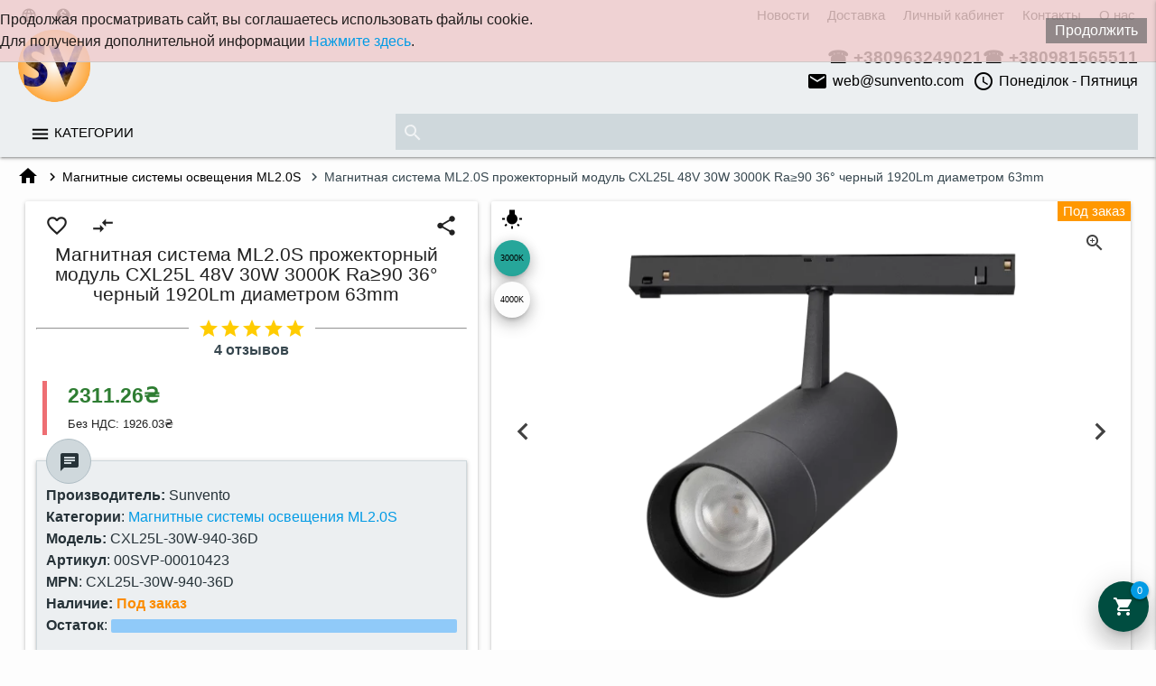

--- FILE ---
content_type: text/html; charset=utf-8
request_url: https://sunvento.com/cxl25l-30w-940-36d
body_size: 66399
content:
<!DOCTYPE html><html dir="ltr" lang="ru" prefix="og: http://ogp.me/ns#"><head><meta charset="utf-8"><meta name="language" content="ru"><meta name="viewport" content="width=device-width, initial-scale=1.0"><base href="https://sunvento.com/"><title>Магнитная система ML2.0S прожекторный модуль CXL25L 48V 30W 4000K Ra≥90 36° черный 1920Lm диаметром 63mm</title><link rel="preload" href="catalog/view/theme/materialize/js/script1.js" as="script"><link rel="preload" href="catalog/view/theme/materialize/js/script_moc3_2.js" as="script"><link rel="preload" href="catalog/view/theme/materialize/fonts/material-icons/MaterialIcons-Regular.woff2" as="font" type="font/woff2" crossorigin /><link rel="prefetch" href="https://www.googletagmanager.com/gtag/js?id=G-YWT8G49ZC5" as="script"><link rel="prefetch" href="https://www.google.com/recaptcha/api.js" as="script"><link rel='alternate' hreflang='uk' href='https://sunvento.com/ua-cxl25l-30w-940-36d' /><link rel="prefetch" href="catalog/view/theme/materialize/js/slick_pw_zoom.js" as="script" crossorigin="anonymous"><link rel="preload" href="sw.js" as="script"><link rel="manifest" href="manifest.json"><meta name="mobile-web-app-capable" content="yes"><meta name="theme-color" content="#263238"><meta name="application-name" content="SUNVENTO"><meta name="apple-mobile-web-app-capable" content="yes"><meta name="apple-mobile-web-app-status-bar-style" content="#263238"><meta name="apple-mobile-web-app-title" content="SUNVENTO"><meta name="msapplication-TileColor" content="#263238"><meta name="SKYPE_TOOLBAR" content="SKYPE_TOOLBAR_PARSER_COMPATIBLE"><meta name="format-detection" content="telephone=no"><meta name="description" content="Магнитная система ML2.0S прожекторный модуль CXL25L 48V 30W 4000K Ra≥90 36° черный 1920Lm диаметром 63mm. Срок службы не менее 50000 часов. Гарантия 5 лет."><meta name="keywords" content="Магнитный, светильник, CXL25L"><meta property="og:site_name" content="SUNVENTO"><meta property="og:url" content="https://sunvento.com/cxl25l-30w-940-36d"><meta property="og:type" content="product"><meta property="og:locale" content="ru-ru"><meta property="og:title" content="Магнитная система ML2.0S прожекторный модуль CXL25L 48V 30W 4000K Ra≥90 36° черный 1920Lm диаметром 63mm"><meta property="og:description" content="Магнитная система ML2.0S прожекторный модуль CXL25L 48V 30W 4000K Ra≥90 36° черный 1920Lm диаметром 63mm. Срок службы не менее 50000 часов. Гарантия 5 лет."><meta property="og:image" content="https://sunvento.com/image/cache/catalog/cdn/ml2s/ml2s-CXL25L-30w-1-610x450.webp"><meta property="og:image:width" content="610"><meta property="og:image:height" content="450"><meta property="product:price:amount" content="55.44"><meta property="product:price:currency" content="UAH"><script type="application/ld+json">
		{
			"@context": "https://schema.org",
			"@type": "Organization",
			"name": "SUNVENTO",
			"url": "https://sunvento.com/",
						"logo": "https://sunvento.com/image/catalog/sv-ico-2-128.png",
						"contactPoint": [
				{
					"@type": "ContactPoint",
					"telephone": "☎ +380963249021",
					"contactType": "sales",
					"areaServed": ["ru-ru"]
				}
			]
						,"sameAs": [
											"https://www.facebook.com/Sunvento-102340931762885"
											]
					}
	</script><script defer src="sw.js"></script><script>
			if (!navigator.serviceWorker.controller) {
				navigator.serviceWorker.register('sw.js', {
					scope: './'
				}).then(function(reg) {
					console.log('Service worker has been registered for scope:'+ reg.scope);
				});
			}
		</script><script defer src="catalog/view/theme/materialize/js/script1.js"></script><script defer src="catalog/view/theme/materialize/js/script_moc3_2.js"></script><style>@charset "UTF-8";@-ms-viewport {width:device-width;}.margin0{margin:0 !important;}.margin5{margin:5px !important;}.padding5{padding:5px !important;}.padding10{padding:10px !important;}.padding-top10{padding-top:10px !important;}td,th .padding3{padding:3px !important;}.text-middle{vertical-align:middle !important;}@font-face {font-family:'Material Icons';font-style:normal;font-weight:400;font-display:swap;src:url(catalog/view/theme/materialize/fonts/material-icons/MaterialIcons-Regular.eot);src:local('Material Icons'),local('MaterialIcons-Regular'),url(catalog/view/theme/materialize/fonts/material-icons/MaterialIcons-Regular.woff2) format('woff2'),url(catalog/view/theme/materialize/fonts/material-icons/MaterialIcons-Regular.woff) format('woff'),url(catalog/view/theme/materialize/fonts/material-icons/MaterialIcons-Regular.ttf) format('truetype');}.material-icons {font-family:'Material Icons';font-weight:normal;font-style:normal;font-size:24px;display:inline-block;line-height:1;text-transform:none;letter-spacing:normal;word-wrap:normal;white-space:nowrap;direction:ltr;-webkit-font-smoothing:antialiased;text-rendering:optimizeLegibility;-moz-osx-font-smoothing:grayscale;font-feature-settings:'liga';}.materialize-red{background-color:#e51c23 !important}.materialize-red-text{color:#e51c23 !important}.materialize-red.lighten-5{background-color:#fdeaeb !important}.materialize-red-text.text-lighten-5{color:#fdeaeb !important}.materialize-red.lighten-4{background-color:#f8c1c3 !important}.materialize-red-text.text-lighten-4{color:#f8c1c3 !important}.materialize-red.lighten-3{background-color:#f3989b !important}.materialize-red-text.text-lighten-3{color:#f3989b !important}.materialize-red.lighten-2{background-color:#ee6e73 !important}.materialize-red-text.text-lighten-2{color:#ee6e73 !important}.materialize-red.lighten-1{background-color:#ea454b !important}.materialize-red-text.text-lighten-1{color:#ea454b !important}.materialize-red.darken-1{background-color:#d0181e !important}.materialize-red-text.text-darken-1{color:#d0181e !important}.materialize-red.darken-2{background-color:#b9151b !important}.materialize-red-text.text-darken-2{color:#b9151b !important}.materialize-red.darken-3{background-color:#a21318 !important}.materialize-red-text.text-darken-3{color:#a21318 !important}.materialize-red.darken-4{background-color:#8b1014 !important}.materialize-red-text.text-darken-4{color:#8b1014 !important}.red{background-color:#F44336 !important}.red-text{color:#F44336 !important}.red.lighten-5{background-color:#FFEBEE !important}.red-text.text-lighten-5{color:#FFEBEE !important}.red.lighten-4{background-color:#FFCDD2 !important}.red-text.text-lighten-4{color:#FFCDD2 !important}.red.lighten-3{background-color:#EF9A9A !important}.red-text.text-lighten-3{color:#EF9A9A !important}.red.lighten-2{background-color:#E57373 !important}.red-text.text-lighten-2{color:#E57373 !important}.red.lighten-1{background-color:#EF5350 !important}.red-text.text-lighten-1{color:#EF5350 !important}.red.darken-1{background-color:#E53935 !important}.red-text.text-darken-1{color:#E53935 !important}.red.darken-2{background-color:#D32F2F !important}.red-text.text-darken-2{color:#D32F2F !important}.red.darken-3{background-color:#C62828 !important}.red-text.text-darken-3{color:#C62828 !important}.red.darken-4{background-color:#B71C1C !important}.red-text.text-darken-4{color:#B71C1C !important}.red.accent-1{background-color:#FF8A80 !important}.red-text.text-accent-1{color:#FF8A80 !important}.red.accent-2{background-color:#FF5252 !important}.red-text.text-accent-2{color:#FF5252 !important}.red.accent-3{background-color:#FF1744 !important}.red-text.text-accent-3{color:#FF1744 !important}.red.accent-4{background-color:#D50000 !important}.red-text.text-accent-4{color:#D50000 !important}.pink{background-color:#e91e63 !important}.pink-text{color:#e91e63 !important}.pink.lighten-5{background-color:#fce4ec !important}.pink-text.text-lighten-5{color:#fce4ec !important}.pink.lighten-4{background-color:#f8bbd0 !important}.pink-text.text-lighten-4{color:#f8bbd0 !important}.pink.lighten-3{background-color:#f48fb1 !important}.pink-text.text-lighten-3{color:#f48fb1 !important}.pink.lighten-2{background-color:#f06292 !important}.pink-text.text-lighten-2{color:#f06292 !important}.pink.lighten-1{background-color:#ec407a !important}.pink-text.text-lighten-1{color:#ec407a !important}.pink.darken-1{background-color:#d81b60 !important}.pink-text.text-darken-1{color:#d81b60 !important}.pink.darken-2{background-color:#c2185b !important}.pink-text.text-darken-2{color:#c2185b !important}.pink.darken-3{background-color:#ad1457 !important}.pink-text.text-darken-3{color:#ad1457 !important}.pink.darken-4{background-color:#880e4f !important}.pink-text.text-darken-4{color:#880e4f !important}.pink.accent-1{background-color:#ff80ab !important}.pink-text.text-accent-1{color:#ff80ab !important}.pink.accent-2{background-color:#ff4081 !important}.pink-text.text-accent-2{color:#ff4081 !important}.pink.accent-3{background-color:#f50057 !important}.pink-text.text-accent-3{color:#f50057 !important}.pink.accent-4{background-color:#c51162 !important}.pink-text.text-accent-4{color:#c51162 !important}.purple{background-color:#9c27b0 !important}.purple-text{color:#9c27b0 !important}.purple.lighten-5{background-color:#f3e5f5 !important}.purple-text.text-lighten-5{color:#f3e5f5 !important}.purple.lighten-4{background-color:#e1bee7 !important}.purple-text.text-lighten-4{color:#e1bee7 !important}.purple.lighten-3{background-color:#ce93d8 !important}.purple-text.text-lighten-3{color:#ce93d8 !important}.purple.lighten-2{background-color:#ba68c8 !important}.purple-text.text-lighten-2{color:#ba68c8 !important}.purple.lighten-1{background-color:#ab47bc !important}.purple-text.text-lighten-1{color:#ab47bc !important}.purple.darken-1{background-color:#8e24aa !important}.purple-text.text-darken-1{color:#8e24aa !important}.purple.darken-2{background-color:#7b1fa2 !important}.purple-text.text-darken-2{color:#7b1fa2 !important}.purple.darken-3{background-color:#6a1b9a !important}.purple-text.text-darken-3{color:#6a1b9a !important}.purple.darken-4{background-color:#4a148c !important}.purple-text.text-darken-4{color:#4a148c !important}.purple.accent-1{background-color:#ea80fc !important}.purple-text.text-accent-1{color:#ea80fc !important}.purple.accent-2{background-color:#e040fb !important}.purple-text.text-accent-2{color:#e040fb !important}.purple.accent-3{background-color:#d500f9 !important}.purple-text.text-accent-3{color:#d500f9 !important}.purple.accent-4{background-color:#a0f !important}.purple-text.text-accent-4{color:#a0f !important}.deep-purple{background-color:#673ab7 !important}.deep-purple-text{color:#673ab7 !important}.deep-purple.lighten-5{background-color:#ede7f6 !important}.deep-purple-text.text-lighten-5{color:#ede7f6 !important}.deep-purple.lighten-4{background-color:#d1c4e9 !important}.deep-purple-text.text-lighten-4{color:#d1c4e9 !important}.deep-purple.lighten-3{background-color:#b39ddb !important}.deep-purple-text.text-lighten-3{color:#b39ddb !important}.deep-purple.lighten-2{background-color:#9575cd !important}.deep-purple-text.text-lighten-2{color:#9575cd !important}.deep-purple.lighten-1{background-color:#7e57c2 !important}.deep-purple-text.text-lighten-1{color:#7e57c2 !important}.deep-purple.darken-1{background-color:#5e35b1 !important}.deep-purple-text.text-darken-1{color:#5e35b1 !important}.deep-purple.darken-2{background-color:#512da8 !important}.deep-purple-text.text-darken-2{color:#512da8 !important}.deep-purple.darken-3{background-color:#4527a0 !important}.deep-purple-text.text-darken-3{color:#4527a0 !important}.deep-purple.darken-4{background-color:#311b92 !important}.deep-purple-text.text-darken-4{color:#311b92 !important}.deep-purple.accent-1{background-color:#b388ff !important}.deep-purple-text.text-accent-1{color:#b388ff !important}.deep-purple.accent-2{background-color:#7c4dff !important}.deep-purple-text.text-accent-2{color:#7c4dff !important}.deep-purple.accent-3{background-color:#651fff !important}.deep-purple-text.text-accent-3{color:#651fff !important}.deep-purple.accent-4{background-color:#6200ea !important}.deep-purple-text.text-accent-4{color:#6200ea !important}.indigo{background-color:#3f51b5 !important}.indigo-text{color:#3f51b5 !important}.indigo.lighten-5{background-color:#e8eaf6 !important}.indigo-text.text-lighten-5{color:#e8eaf6 !important}.indigo.lighten-4{background-color:#c5cae9 !important}.indigo-text.text-lighten-4{color:#c5cae9 !important}.indigo.lighten-3{background-color:#9fa8da !important}.indigo-text.text-lighten-3{color:#9fa8da !important}.indigo.lighten-2{background-color:#7986cb !important}.indigo-text.text-lighten-2{color:#7986cb !important}.indigo.lighten-1{background-color:#5c6bc0 !important}.indigo-text.text-lighten-1{color:#5c6bc0 !important}.indigo.darken-1{background-color:#3949ab !important}.indigo-text.text-darken-1{color:#3949ab !important}.indigo.darken-2{background-color:#303f9f !important}.indigo-text.text-darken-2{color:#303f9f !important}.indigo.darken-3{background-color:#283593 !important}.indigo-text.text-darken-3{color:#283593 !important}.indigo.darken-4{background-color:#1a237e !important}.indigo-text.text-darken-4{color:#1a237e !important}.indigo.accent-1{background-color:#8c9eff !important}.indigo-text.text-accent-1{color:#8c9eff !important}.indigo.accent-2{background-color:#536dfe !important}.indigo-text.text-accent-2{color:#536dfe !important}.indigo.accent-3{background-color:#3d5afe !important}.indigo-text.text-accent-3{color:#3d5afe !important}.indigo.accent-4{background-color:#304ffe !important}.indigo-text.text-accent-4{color:#304ffe !important}.blue{background-color:#2196F3 !important}.blue-text{color:#2196F3 !important}.blue.lighten-5{background-color:#E3F2FD !important}.blue-text.text-lighten-5{color:#E3F2FD !important}.blue.lighten-4{background-color:#BBDEFB !important}.blue-text.text-lighten-4{color:#BBDEFB !important}.blue.lighten-3{background-color:#90CAF9 !important}.blue-text.text-lighten-3{color:#90CAF9 !important}.blue.lighten-2{background-color:#64B5F6 !important}.blue-text.text-lighten-2{color:#64B5F6 !important}.blue.lighten-1{background-color:#42A5F5 !important}.blue-text.text-lighten-1{color:#42A5F5 !important}.blue.darken-1{background-color:#1E88E5 !important}.blue-text.text-darken-1{color:#1E88E5 !important}.blue.darken-2{background-color:#1976D2 !important}.blue-text.text-darken-2{color:#1976D2 !important}.blue.darken-3{background-color:#1565C0 !important}.blue-text.text-darken-3{color:#1565C0 !important}.blue.darken-4{background-color:#0D47A1 !important}.blue-text.text-darken-4{color:#0D47A1 !important}.blue.accent-1{background-color:#82B1FF !important}.blue-text.text-accent-1{color:#82B1FF !important}.blue.accent-2{background-color:#448AFF !important}.blue-text.text-accent-2{color:#448AFF !important}.blue.accent-3{background-color:#2979FF !important}.blue-text.text-accent-3{color:#2979FF !important}.blue.accent-4{background-color:#2962FF !important}.blue-text.text-accent-4{color:#2962FF !important}.light-blue{background-color:#03a9f4 !important}.light-blue-text{color:#03a9f4 !important}.light-blue.lighten-5{background-color:#e1f5fe !important}.light-blue-text.text-lighten-5{color:#e1f5fe !important}.light-blue.lighten-4{background-color:#b3e5fc !important}.light-blue-text.text-lighten-4{color:#b3e5fc !important}.light-blue.lighten-3{background-color:#81d4fa !important}.light-blue-text.text-lighten-3{color:#81d4fa !important}.light-blue.lighten-2{background-color:#4fc3f7 !important}.light-blue-text.text-lighten-2{color:#4fc3f7 !important}.light-blue.lighten-1{background-color:#29b6f6 !important}.light-blue-text.text-lighten-1{color:#29b6f6 !important}.light-blue.darken-1{background-color:#039be5 !important}.light-blue-text.text-darken-1{color:#039be5 !important}.light-blue.darken-2{background-color:#0288d1 !important}.light-blue-text.text-darken-2{color:#0288d1 !important}.light-blue.darken-3{background-color:#0277bd !important}.light-blue-text.text-darken-3{color:#0277bd !important}.light-blue.darken-4{background-color:#01579b !important}.light-blue-text.text-darken-4{color:#01579b !important}.light-blue.accent-1{background-color:#80d8ff !important}.light-blue-text.text-accent-1{color:#80d8ff !important}.light-blue.accent-2{background-color:#40c4ff !important}.light-blue-text.text-accent-2{color:#40c4ff !important}.light-blue.accent-3{background-color:#00b0ff !important}.light-blue-text.text-accent-3{color:#00b0ff !important}.light-blue.accent-4{background-color:#0091ea !important}.light-blue-text.text-accent-4{color:#0091ea !important}.cyan{background-color:#00bcd4 !important}.cyan-text{color:#00bcd4 !important}.cyan.lighten-5{background-color:#e0f7fa !important}.cyan-text.text-lighten-5{color:#e0f7fa !important}.cyan.lighten-4{background-color:#b2ebf2 !important}.cyan-text.text-lighten-4{color:#b2ebf2 !important}.cyan.lighten-3{background-color:#80deea !important}.cyan-text.text-lighten-3{color:#80deea !important}.cyan.lighten-2{background-color:#4dd0e1 !important}.cyan-text.text-lighten-2{color:#4dd0e1 !important}.cyan.lighten-1{background-color:#26c6da !important}.cyan-text.text-lighten-1{color:#26c6da !important}.cyan.darken-1{background-color:#00acc1 !important}.cyan-text.text-darken-1{color:#00acc1 !important}.cyan.darken-2{background-color:#0097a7 !important}.cyan-text.text-darken-2{color:#0097a7 !important}.cyan.darken-3{background-color:#00838f !important}.cyan-text.text-darken-3{color:#00838f !important}.cyan.darken-4{background-color:#006064 !important}.cyan-text.text-darken-4{color:#006064 !important}.cyan.accent-1{background-color:#84ffff !important}.cyan-text.text-accent-1{color:#84ffff !important}.cyan.accent-2{background-color:#18ffff !important}.cyan-text.text-accent-2{color:#18ffff !important}.cyan.accent-3{background-color:#00e5ff !important}.cyan-text.text-accent-3{color:#00e5ff !important}.cyan.accent-4{background-color:#00b8d4 !important}.cyan-text.text-accent-4{color:#00b8d4 !important}.teal{background-color:#009688 !important}.teal-text{color:#009688 !important}.teal.lighten-5{background-color:#e0f2f1 !important}.teal-text.text-lighten-5{color:#e0f2f1 !important}.teal.lighten-4{background-color:#b2dfdb !important}.teal-text.text-lighten-4{color:#b2dfdb !important}.teal.lighten-3{background-color:#80cbc4 !important}.teal-text.text-lighten-3{color:#80cbc4 !important}.teal.lighten-2{background-color:#4db6ac !important}.teal-text.text-lighten-2{color:#4db6ac !important}.teal.lighten-1{background-color:#26a69a !important}.teal-text.text-lighten-1{color:#26a69a !important}.teal.darken-1{background-color:#00897b !important}.teal-text.text-darken-1{color:#00897b !important}.teal.darken-2{background-color:#00796b !important}.teal-text.text-darken-2{color:#00796b !important}.teal.darken-3{background-color:#00695c !important}.teal-text.text-darken-3{color:#00695c !important}.teal.darken-4{background-color:#004d40 !important}.teal-text.text-darken-4{color:#004d40 !important}.teal.accent-1{background-color:#a7ffeb !important}.teal-text.text-accent-1{color:#a7ffeb !important}.teal.accent-2{background-color:#64ffda !important}.teal-text.text-accent-2{color:#64ffda !important}.teal.accent-3{background-color:#1de9b6 !important}.teal-text.text-accent-3{color:#1de9b6 !important}.teal.accent-4{background-color:#00bfa5 !important}.teal-text.text-accent-4{color:#00bfa5 !important}.green{background-color:#4CAF50 !important}.green-text{color:#4CAF50 !important}.green.lighten-5{background-color:#E8F5E9 !important}.green-text.text-lighten-5{color:#E8F5E9 !important}.green.lighten-4{background-color:#C8E6C9 !important}.green-text.text-lighten-4{color:#C8E6C9 !important}.green.lighten-3{background-color:#A5D6A7 !important}.green-text.text-lighten-3{color:#A5D6A7 !important}.green.lighten-2{background-color:#81C784 !important}.green-text.text-lighten-2{color:#81C784 !important}.green.lighten-1{background-color:#66BB6A !important}.green-text.text-lighten-1{color:#66BB6A !important}.green.darken-1{background-color:#43A047 !important}.green-text.text-darken-1{color:#43A047 !important}.green.darken-2{background-color:#388E3C !important}.green-text.text-darken-2{color:#388E3C !important}.green.darken-3{background-color:#2E7D32 !important}.green-text.text-darken-3{color:#2E7D32 !important}.green.darken-4{background-color:#1B5E20 !important}.green-text.text-darken-4{color:#1B5E20 !important}.green.accent-1{background-color:#B9F6CA !important}.green-text.text-accent-1{color:#B9F6CA !important}.green.accent-2{background-color:#69F0AE !important}.green-text.text-accent-2{color:#69F0AE !important}.green.accent-3{background-color:#00E676 !important}.green-text.text-accent-3{color:#00E676 !important}.green.accent-4{background-color:#00C853 !important}.green-text.text-accent-4{color:#00C853 !important}.light-green{background-color:#8bc34a !important}.light-green-text{color:#8bc34a !important}.light-green.lighten-5{background-color:#f1f8e9 !important}.light-green-text.text-lighten-5{color:#f1f8e9 !important}.light-green.lighten-4{background-color:#dcedc8 !important}.light-green-text.text-lighten-4{color:#dcedc8 !important}.light-green.lighten-3{background-color:#c5e1a5 !important}.light-green-text.text-lighten-3{color:#c5e1a5 !important}.light-green.lighten-2{background-color:#aed581 !important}.light-green-text.text-lighten-2{color:#aed581 !important}.light-green.lighten-1{background-color:#9ccc65 !important}.light-green-text.text-lighten-1{color:#9ccc65 !important}.light-green.darken-1{background-color:#7cb342 !important}.light-green-text.text-darken-1{color:#7cb342 !important}.light-green.darken-2{background-color:#689f38 !important}.light-green-text.text-darken-2{color:#689f38 !important}.light-green.darken-3{background-color:#558b2f !important}.light-green-text.text-darken-3{color:#558b2f !important}.light-green.darken-4{background-color:#33691e !important}.light-green-text.text-darken-4{color:#33691e !important}.light-green.accent-1{background-color:#ccff90 !important}.light-green-text.text-accent-1{color:#ccff90 !important}.light-green.accent-2{background-color:#b2ff59 !important}.light-green-text.text-accent-2{color:#b2ff59 !important}.light-green.accent-3{background-color:#76ff03 !important}.light-green-text.text-accent-3{color:#76ff03 !important}.light-green.accent-4{background-color:#64dd17 !important}.light-green-text.text-accent-4{color:#64dd17 !important}.lime{background-color:#cddc39 !important}.lime-text{color:#cddc39 !important}.lime.lighten-5{background-color:#f9fbe7 !important}.lime-text.text-lighten-5{color:#f9fbe7 !important}.lime.lighten-4{background-color:#f0f4c3 !important}.lime-text.text-lighten-4{color:#f0f4c3 !important}.lime.lighten-3{background-color:#e6ee9c !important}.lime-text.text-lighten-3{color:#e6ee9c !important}.lime.lighten-2{background-color:#dce775 !important}.lime-text.text-lighten-2{color:#dce775 !important}.lime.lighten-1{background-color:#d4e157 !important}.lime-text.text-lighten-1{color:#d4e157 !important}.lime.darken-1{background-color:#c0ca33 !important}.lime-text.text-darken-1{color:#c0ca33 !important}.lime.darken-2{background-color:#afb42b !important}.lime-text.text-darken-2{color:#afb42b !important}.lime.darken-3{background-color:#9e9d24 !important}.lime-text.text-darken-3{color:#9e9d24 !important}.lime.darken-4{background-color:#827717 !important}.lime-text.text-darken-4{color:#827717 !important}.lime.accent-1{background-color:#f4ff81 !important}.lime-text.text-accent-1{color:#f4ff81 !important}.lime.accent-2{background-color:#eeff41 !important}.lime-text.text-accent-2{color:#eeff41 !important}.lime.accent-3{background-color:#c6ff00 !important}.lime-text.text-accent-3{color:#c6ff00 !important}.lime.accent-4{background-color:#aeea00 !important}.lime-text.text-accent-4{color:#aeea00 !important}.yellow{background-color:#ffeb3b !important}.yellow-text{color:#ffeb3b !important}.yellow.lighten-5{background-color:#fffde7 !important}.yellow-text.text-lighten-5{color:#fffde7 !important}.yellow.lighten-4{background-color:#fff9c4 !important}.yellow-text.text-lighten-4{color:#fff9c4 !important}.yellow.lighten-3{background-color:#fff59d !important}.yellow-text.text-lighten-3{color:#fff59d !important}.yellow.lighten-2{background-color:#fff176 !important}.yellow-text.text-lighten-2{color:#fff176 !important}.yellow.lighten-1{background-color:#ffee58 !important}.yellow-text.text-lighten-1{color:#ffee58 !important}.yellow.darken-1{background-color:#fdd835 !important}.yellow-text.text-darken-1{color:#fdd835 !important}.yellow.darken-2{background-color:#fbc02d !important}.yellow-text.text-darken-2{color:#fbc02d !important}.yellow.darken-3{background-color:#f9a825 !important}.yellow-text.text-darken-3{color:#f9a825 !important}.yellow.darken-4{background-color:#f57f17 !important}.yellow-text.text-darken-4{color:#f57f17 !important}.yellow.accent-1{background-color:#ffff8d !important}.yellow-text.text-accent-1{color:#ffff8d !important}.yellow.accent-2{background-color:#ff0 !important}.yellow-text.text-accent-2{color:#ff0 !important}.yellow.accent-3{background-color:#ffea00 !important}.yellow-text.text-accent-3{color:#ffea00 !important}.yellow.accent-4{background-color:#ffd600 !important}.yellow-text.text-accent-4{color:#ffd600 !important}.amber{background-color:#ffc107 !important}.amber-text{color:#ffc107 !important}.amber.lighten-5{background-color:#fff8e1 !important}.amber-text.text-lighten-5{color:#fff8e1 !important}.amber.lighten-4{background-color:#ffecb3 !important}.amber-text.text-lighten-4{color:#ffecb3 !important}.amber.lighten-3{background-color:#ffe082 !important}.amber-text.text-lighten-3{color:#ffe082 !important}.amber.lighten-2{background-color:#ffd54f !important}.amber-text.text-lighten-2{color:#ffd54f !important}.amber.lighten-1{background-color:#ffca28 !important}.amber-text.text-lighten-1{color:#ffca28 !important}.amber.darken-1{background-color:#ffb300 !important}.amber-text.text-darken-1{color:#ffb300 !important}.amber.darken-2{background-color:#ffa000 !important}.amber-text.text-darken-2{color:#ffa000 !important}.amber.darken-3{background-color:#ff8f00 !important}.amber-text.text-darken-3{color:#ff8f00 !important}.amber.darken-4{background-color:#ff6f00 !important}.amber-text.text-darken-4{color:#ff6f00 !important}.amber.accent-1{background-color:#ffe57f !important}.amber-text.text-accent-1{color:#ffe57f !important}.amber.accent-2{background-color:#ffd740 !important}.amber-text.text-accent-2{color:#ffd740 !important}.amber.accent-3{background-color:#ffc400 !important}.amber-text.text-accent-3{color:#ffc400 !important}.amber.accent-4{background-color:#ffab00 !important}.amber-text.text-accent-4{color:#ffab00 !important}.orange{background-color:#ff9800 !important}.orange-text{color:#ff9800 !important}.orange.lighten-5{background-color:#fff3e0 !important}.orange-text.text-lighten-5{color:#fff3e0 !important}.orange.lighten-4{background-color:#ffe0b2 !important}.orange-text.text-lighten-4{color:#ffe0b2 !important}.orange.lighten-3{background-color:#ffcc80 !important}.orange-text.text-lighten-3{color:#ffcc80 !important}.orange.lighten-2{background-color:#ffb74d !important}.orange-text.text-lighten-2{color:#ffb74d !important}.orange.lighten-1{background-color:#ffa726 !important}.orange-text.text-lighten-1{color:#ffa726 !important}.orange.darken-1{background-color:#fb8c00 !important}.orange-text.text-darken-1{color:#fb8c00 !important}.orange.darken-2{background-color:#f57c00 !important}.orange-text.text-darken-2{color:#f57c00 !important}.orange.darken-3{background-color:#ef6c00 !important}.orange-text.text-darken-3{color:#ef6c00 !important}.orange.darken-4{background-color:#e65100 !important}.orange-text.text-darken-4{color:#e65100 !important}.orange.accent-1{background-color:#ffd180 !important}.orange-text.text-accent-1{color:#ffd180 !important}.orange.accent-2{background-color:#ffab40 !important}.orange-text.text-accent-2{color:#ffab40 !important}.orange.accent-3{background-color:#ff9100 !important}.orange-text.text-accent-3{color:#ff9100 !important}.orange.accent-4{background-color:#ff6d00 !important}.orange-text.text-accent-4{color:#ff6d00 !important}.deep-orange{background-color:#ff5722 !important}.deep-orange-text{color:#ff5722 !important}.deep-orange.lighten-5{background-color:#fbe9e7 !important}.deep-orange-text.text-lighten-5{color:#fbe9e7 !important}.deep-orange.lighten-4{background-color:#ffccbc !important}.deep-orange-text.text-lighten-4{color:#ffccbc !important}.deep-orange.lighten-3{background-color:#ffab91 !important}.deep-orange-text.text-lighten-3{color:#ffab91 !important}.deep-orange.lighten-2{background-color:#ff8a65 !important}.deep-orange-text.text-lighten-2{color:#ff8a65 !important}.deep-orange.lighten-1{background-color:#ff7043 !important}.deep-orange-text.text-lighten-1{color:#ff7043 !important}.deep-orange.darken-1{background-color:#f4511e !important}.deep-orange-text.text-darken-1{color:#f4511e !important}.deep-orange.darken-2{background-color:#e64a19 !important}.deep-orange-text.text-darken-2{color:#e64a19 !important}.deep-orange.darken-3{background-color:#d84315 !important}.deep-orange-text.text-darken-3{color:#d84315 !important}.deep-orange.darken-4{background-color:#bf360c !important}.deep-orange-text.text-darken-4{color:#bf360c !important}.deep-orange.accent-1{background-color:#ff9e80 !important}.deep-orange-text.text-accent-1{color:#ff9e80 !important}.deep-orange.accent-2{background-color:#ff6e40 !important}.deep-orange-text.text-accent-2{color:#ff6e40 !important}.deep-orange.accent-3{background-color:#ff3d00 !important}.deep-orange-text.text-accent-3{color:#ff3d00 !important}.deep-orange.accent-4{background-color:#dd2c00 !important}.deep-orange-text.text-accent-4{color:#dd2c00 !important}.brown{background-color:#795548 !important}.brown-text{color:#795548 !important}.brown.lighten-5{background-color:#efebe9 !important}.brown-text.text-lighten-5{color:#efebe9 !important}.brown.lighten-4{background-color:#d7ccc8 !important}.brown-text.text-lighten-4{color:#d7ccc8 !important}.brown.lighten-3{background-color:#bcaaa4 !important}.brown-text.text-lighten-3{color:#bcaaa4 !important}.brown.lighten-2{background-color:#a1887f !important}.brown-text.text-lighten-2{color:#a1887f !important}.brown.lighten-1{background-color:#8d6e63 !important}.brown-text.text-lighten-1{color:#8d6e63 !important}.brown.darken-1{background-color:#6d4c41 !important}.brown-text.text-darken-1{color:#6d4c41 !important}.brown.darken-2{background-color:#5d4037 !important}.brown-text.text-darken-2{color:#5d4037 !important}.brown.darken-3{background-color:#4e342e !important}.brown-text.text-darken-3{color:#4e342e !important}.brown.darken-4{background-color:#3e2723 !important}.brown-text.text-darken-4{color:#3e2723 !important}.blue-grey{background-color:#607d8b !important}.blue-grey-text{color:#607d8b !important}.blue-grey.lighten-5{background-color:#eceff1 !important}.blue-grey-text.text-lighten-5{color:#eceff1 !important}.blue-grey.lighten-4{background-color:#cfd8dc !important}.blue-grey-text.text-lighten-4{color:#cfd8dc !important}.blue-grey.lighten-3{background-color:#b0bec5 !important}.blue-grey-text.text-lighten-3{color:#b0bec5 !important}.blue-grey.lighten-2{background-color:#90a4ae !important}.blue-grey-text.text-lighten-2{color:#90a4ae !important}.blue-grey.lighten-1{background-color:#78909c !important}.blue-grey-text.text-lighten-1{color:#78909c !important}.blue-grey.darken-1{background-color:#546e7a !important}.blue-grey-text.text-darken-1{color:#546e7a !important}.blue-grey.darken-2{background-color:#455a64 !important}.blue-grey-text.text-darken-2{color:#455a64 !important}.blue-grey.darken-3{background-color:#37474f !important}.blue-grey-text.text-darken-3{color:#37474f !important}.blue-grey.darken-4{background-color:#263238 !important}.blue-grey-text.text-darken-4{color:#263238 !important}.grey{background-color:#9e9e9e !important}.grey-text{color:#9e9e9e !important}.grey.lighten-6{background-color:#fdfdfd !important}.grey.lighten-5{background-color:#fdfdfd !important}.grey-text.text-lighten-5{color:#fafafa !important}.grey.lighten-4{background-color:#f5f5f5 !important}.grey-text.text-lighten-4{color:#f5f5f5 !important}.grey.lighten-3{background-color:#eee !important}.grey-text.text-lighten-3{color:#eee !important}.grey.lighten-2{background-color:#e0e0e0 !important}.grey-text.text-lighten-2{color:#e0e0e0 !important}.grey.lighten-1{background-color:#bdbdbd !important}.grey-text.text-lighten-1{color:#bdbdbd !important}.grey.darken-1{background-color:#757575 !important}.grey-text.text-darken-1{color:#757575 !important}.grey.darken-2{background-color:#616161 !important}.grey-text.text-darken-2{color:#616161 !important}.grey.darken-3{background-color:#424242 !important}.grey-text.text-darken-3{color:#424242 !important}.grey.darken-4{background-color:#212121 !important}.grey-text.text-darken-4{color:#212121 !important}.black{background-color:#000 !important}.black-text{color:#000 !important}.white{background-color:#fff !important}.white-text{color:#fff !important}.transparent{background-color:transparent !important}.transparent-text{color:transparent !important}html{line-height:1.15;-ms-text-size-adjust:100%;-webkit-text-size-adjust:100%}body{margin:0}article,aside,footer,header,nav,section{display:block}h1{font-size:2em;margin:0.67em 0}figcaption,figure,main{display:block}figure{margin:1em 40px}hr{-webkit-box-sizing:content-box;box-sizing:content-box;height:0;overflow:visible}pre{font-family:monospace, monospace;font-size:1em}a{background-color:transparent;-webkit-text-decoration-skip:objects}abbr[title]{border-bottom:none;text-decoration:underline;-webkit-text-decoration:underline dotted;-moz-text-decoration:underline dotted;text-decoration:underline dotted}b,strong{font-weight:inherit}b,strong{font-weight:bolder}code,kbd,samp{font-family:monospace, monospace;font-size:1em}dfn{font-style:italic}mark{background-color:#ff0;color:#000}small{font-size:80%}sub,sup{font-size:75%;line-height:0;position:relative;vertical-align:baseline}sub{bottom:-0.25em}sup{top:-0.5em}audio,video{display:inline-block}audio:not([controls]){display:none;height:0}img{border-style:none}svg:not(:root){overflow:hidden}button,input,optgroup,select,textarea{font-family:sans-serif;font-size:100%;line-height:1.15;margin:0}button,input{overflow:visible}button,select{text-transform:none}button,html [type="button"],[type="reset"],[type="submit"]{-webkit-appearance:button}button::-moz-focus-inner,[type="button"]::-moz-focus-inner,[type="reset"]::-moz-focus-inner,[type="submit"]::-moz-focus-inner{border-style:none;padding:0}button:-moz-focusring,[type="button"]:-moz-focusring,[type="reset"]:-moz-focusring,[type="submit"]:-moz-focusring{outline:1px dotted ButtonText}fieldset{padding:0.35em 0.75em 0.625em}legend{-webkit-box-sizing:border-box;box-sizing:border-box;color:inherit;display:table;max-width:100%;padding:0;white-space:normal}progress{display:inline-block;vertical-align:baseline}textarea{overflow:auto}[type="checkbox"],[type="radio"]{-webkit-box-sizing:border-box;box-sizing:border-box;padding:0}[type="number"]::-webkit-inner-spin-button,[type="number"]::-webkit-outer-spin-button{height:auto}[type="search"]{-webkit-appearance:textfield;outline-offset:-2px}[type="search"]::-webkit-search-cancel-button,[type="search"]::-webkit-search-decoration{-webkit-appearance:none}::-webkit-file-upload-button{-webkit-appearance:button;font:inherit}details,menu{display:block}summary{display:list-item}canvas{display:inline-block}template{display:none}[hidden]{display:none}html{-webkit-box-sizing:border-box;box-sizing:border-box}*,*:before,*:after{-webkit-box-sizing:inherit;box-sizing:inherit}button,input,optgroup,select,textarea{font-family:-apple-system,BlinkMacSystemFont,"Segoe UI",Roboto,Oxygen-Sans,Ubuntu,Cantarell,"Helvetica Neue",sans-serif}ul:not(.browser-default){padding-left:0;list-style-type:none}ul:not(.browser-default)>li{list-style-type:none}a{color:#039be5;text-decoration:none;-webkit-tap-highlight-color:transparent}.valign-wrapper{display:-webkit-box;display:-webkit-flex;display:-ms-flexbox;display:flex;-webkit-box-align:center;-webkit-align-items:center;-ms-flex-align:center;align-items:center}.clearfix{clear:both}.z-depth-0{-webkit-box-shadow:none !important;box-shadow:none !important}.z-depth-1,nav,.card-panel,.card,.toast,.btn,.btn-large,.btn-small,.btn-floating,.dropdown-content,.collapsible,.sidenav{-webkit-box-shadow:0 2px 2px 0 rgba(0,0,0,0.14),0 3px 1px -2px rgba(0,0,0,0.12),0 1px 5px 0 rgba(0,0,0,0.2);box-shadow:0 2px 2px 0 rgba(0,0,0,0.14),0 3px 1px -2px rgba(0,0,0,0.12),0 1px 5px 0 rgba(0,0,0,0.2)}.z-depth-1-half,.btn:hover,.btn-large:hover,.btn-small:hover,.btn-floating:hover{-webkit-box-shadow:0 3px 3px 0 rgba(0,0,0,0.14),0 1px 7px 0 rgba(0,0,0,0.12),0 3px 1px -1px rgba(0,0,0,0.2);box-shadow:0 3px 3px 0 rgba(0,0,0,0.14),0 1px 7px 0 rgba(0,0,0,0.12),0 3px 1px -1px rgba(0,0,0,0.2)}.z-depth-2{-webkit-box-shadow:0 4px 5px 0 rgba(0,0,0,0.14),0 1px 10px 0 rgba(0,0,0,0.12),0 2px 4px -1px rgba(0,0,0,0.3);box-shadow:0 4px 5px 0 rgba(0,0,0,0.14),0 1px 10px 0 rgba(0,0,0,0.12),0 2px 4px -1px rgba(0,0,0,0.3)}.z-depth-3{-webkit-box-shadow:0 8px 17px 2px rgba(0,0,0,0.14),0 3px 14px 2px rgba(0,0,0,0.12),0 5px 5px -3px rgba(0,0,0,0.2);box-shadow:0 8px 17px 2px rgba(0,0,0,0.14),0 3px 14px 2px rgba(0,0,0,0.12),0 5px 5px -3px rgba(0,0,0,0.2)}.z-depth-4{-webkit-box-shadow:0 16px 24px 2px rgba(0,0,0,0.14),0 6px 30px 5px rgba(0,0,0,0.12),0 8px 10px -7px rgba(0,0,0,0.2);box-shadow:0 16px 24px 2px rgba(0,0,0,0.14),0 6px 30px 5px rgba(0,0,0,0.12),0 8px 10px -7px rgba(0,0,0,0.2)}.z-depth-5,.modal{-webkit-box-shadow:0 24px 38px 3px rgba(0,0,0,0.14),0 9px 46px 8px rgba(0,0,0,0.12),0 11px 15px -7px rgba(0,0,0,0.2);box-shadow:0 24px 38px 3px rgba(0,0,0,0.14),0 9px 46px 8px rgba(0,0,0,0.12),0 11px 15px -7px rgba(0,0,0,0.2)}.hoverable{-webkit-transition:-webkit-box-shadow .25s;transition:-webkit-box-shadow .25s;transition:box-shadow .25s;transition:box-shadow .25s, -webkit-box-shadow .25s}.hoverable:hover{-webkit-box-shadow:0 8px 17px 0 rgba(0,0,0,0.2),0 6px 20px 0 rgba(0,0,0,0.19);box-shadow:0 8px 17px 0 rgba(0,0,0,0.2),0 6px 20px 0 rgba(0,0,0,0.19)}.divider{height:1px;overflow:hidden;background-color:#e0e0e0}blockquote{margin:12px 0;padding-left:1.5rem;border-left:5px solid #ee6e73}i{line-height:inherit}i.left{float:left;margin-right:15px}i.right{float:right;margin-left:15px}i.tiny{font-size:1rem}i.small{font-size:2rem}i.medium{font-size:4rem}i.large{font-size:6rem}img.responsive-img,video.responsive-video{max-width:100%;height:auto}.pagination li{display:inline-block;border-radius:2px;text-align:center;vertical-align:top;height:30px}.pagination li a{color:#444;display:inline-block;font-size:1.2rem;padding:0 10px;line-height:30px}.pagination li.active a{color:#fff}.pagination li.active{background-color:#ee6e73}.pagination li.disabled a{cursor:default;color:#999}.pagination li i{font-size:2rem}.pagination li.pages ul li{display:inline-block;float:none}@media only screen and (max-width:902px){.pagination{width:100%}.pagination li.prev,.pagination li.next{width:10%}.pagination li.pages{width:80%;overflow:hidden;white-space:nowrap}}.breadcrumb{font-size:18px;color:rgba(255,255,255,0.7)}.breadcrumb i,.breadcrumb [class^="mdi-"],.breadcrumb [class*="mdi-"],.breadcrumb i.material-icons{display:inline-block;float:left;font-size:24px}.breadcrumb:before{content:'\E5CC';color:rgba(255,255,255,0.7);vertical-align:top;display:inline-block;font-family:'Material Icons';font-weight:normal;font-style:normal;font-size:25px;margin:0 10px 0 8px;-webkit-font-smoothing:antialiased}.breadcrumb:first-child:before{display:none}.breadcrumb:last-child{color:#fff}.parallax-container{position:relative;overflow:hidden;min-height:200px}.parallax-container .parallax{position:absolute;top:0;left:0;right:0;bottom:0;z-index:-1}.parallax-container .parallax img{opacity:0;position:absolute;left:50%;bottom:0;min-width:100%;min-height:100%;-webkit-transform:translate3d(0, 0, 0);transform:translate3d(0, 0, 0);-webkit-transform:translateX(-50%);transform:translateX(-50%)}.pin-top,.pin-bottom{position:relative}.pinned{position:fixed !important}ul.staggered-list li{opacity:0}.fade-in{opacity:0;-webkit-transform-origin:0 50%;transform-origin:0 50%}@media only screen and (max-width:600px){.hide-on-small-only,.hide-on-small-and-down{display:none !important}}@media only screen and (max-width:902px){.hide-on-med-and-down{display:none !important}}@media only screen and (min-width:601px){.hide-on-med-and-up{display:none !important}}@media only screen and (min-width:600px) and (max-width:902px){.hide-on-med-only{display:none !important}}@media only screen and (min-width:903px){.hide-on-large-only{display:none !important}}@media only screen and (min-width:1201px){.hide-on-extra-large-only{display:none !important}}@media only screen and (min-width:1201px){.show-on-extra-large{display:block !important}}@media only screen and (min-width:903px){.show-on-large{display:block !important}}@media only screen and (min-width:600px) and (max-width:902px){.show-on-medium{display:block !important}}@media only screen and (max-width:600px){.show-on-small{display:block !important}}@media only screen and (min-width:601px){.show-on-medium-and-up{display:block !important}}@media only screen and (max-width:902px){.show-on-medium-and-down{display:block !important}}@media only screen and (max-width:600px){.center-on-small-only{text-align:center}}.page-footer{padding-top:20px;color:#fff;background-color:#ee6e73}.page-footer .footer-copyright{overflow:hidden;min-height:50px;display:-webkit-box;display:-webkit-flex;display:-ms-flexbox;display:flex;-webkit-box-align:center;-webkit-align-items:center;-ms-flex-align:center;align-items:center;-webkit-box-pack:justify;-webkit-justify-content:space-between;-ms-flex-pack:justify;justify-content:space-between;padding:10px 0px;color:rgba(255,255,255,0.8);background-color:rgba(51,51,51,0.08)}table,th,td{border:none}table{width:100%;display:table;border-collapse:collapse;border-spacing:0}table.striped tr{border-bottom:1px}table.striped>tbody>tr:nth-child(odd){background-color:rgba(210,210,210,0.5)}table.striped>tbody>tr>td{border-radius:0}table.highlight>tbody>tr{-webkit-transition:background-color .25s ease;transition:background-color .25s ease}table.highlight>tbody>tr:hover{background-color:rgba(210,210,210,0.5)}table.centered thead tr th,table.centered tbody tr td{text-align:center}tr{border-bottom:1px solid rgba(0,0,0,0.12)}td,th{padding:15px 5px;display:table-cell;text-align:left;vertical-align:middle;border-radius:2px}@media only screen and (max-width:902px){table.responsive-table{width:100%;border-collapse:collapse;border-spacing:0;display:block;position:relative}table.responsive-table td:empty:before{content:'\00a0'}table.responsive-table th,table.responsive-table td{margin:0;vertical-align:top}table.responsive-table th{text-align:left}table.responsive-table thead{display:block;float:left}table.responsive-table thead tr{display:block;padding:0 10px 0 0}table.responsive-table thead tr th::before{content:"\00a0"}table.responsive-table tbody{display:block;width:auto;position:relative;overflow-x:auto;white-space:nowrap}table.responsive-table tbody tr{display:inline-block;vertical-align:top}table.responsive-table th{display:block;text-align:right}table.responsive-table td{display:block;min-height:1.25em;}table.responsive-table tr{border-bottom:none;padding:0 10px}table.responsive-table thead{border:0;border-right:1px solid rgba(0,0,0,0.12)}}.collection{margin:.5rem 0;border:1px solid #e0e0e0;border-radius:2px;overflow:hidden;position:relative}.collection .collection-item{background-color:#fff;line-height:1.5rem;padding:5px 32px;margin:0;border-bottom:1px solid #e0e0e0}.collection .collection-item.avatar{min-height:64px;padding-left:52px;position:relative}.collection .collection-item.avatar:not(.circle-clipper)>.circle,.collection .collection-item.avatar :not(.circle-clipper)>.circle{position:absolute;width:42px;height:42px;overflow:hidden;left:0px;display:inline-block;vertical-align:middle}.collection .collection-item.avatar i.circle{font-size:18px;line-height:42px;color:#fff;background-color:#999;text-align:center}.collection .collection-item.avatar .title{font-size:16px}.collection .collection-item.avatar p{margin:0}.collection .collection-item.avatar .secondary-content{position:absolute;top:16px;right:4px}.collection .collection-item:last-child{border-bottom:none}.collection .collection-item.active{background-color:#26a69a;color:#eafaf9}.collection .collection-item.active .secondary-content{color:#fff}.collection a.collection-item{display:block;-webkit-transition:.25s;transition:.25s;color:#26a69a}.collection a.collection-item:not(.active):hover{background-color:#ddd}.collection.with-header .collection-header{background-color:#fff;border-bottom:1px solid #e0e0e0;padding:10px 20px}.collection.with-header .collection-item{padding-left:15px}.collection.with-header .collection-item.avatar{padding-left:72px}.secondary-content{float:right;color:#26a69a}.collapsible .collection{margin:0;border:none}.video-container{position:relative;padding-bottom:56.25%;height:0;overflow:hidden}.video-container iframe,.video-container object,.video-container embed{position:absolute;top:0;left:0;width:100%;height:100%}.progress{position:relative;height:4px;display:block;width:100%;background-color:#acece6;border-radius:2px;margin:.5rem 0 1rem 0;overflow:hidden}.progress .determinate{position:absolute;top:0;left:0;bottom:0;background-color:#26a69a;-webkit-transition:width .3s linear;transition:width .3s linear}.progress .indeterminate{background-color:#26a69a}.progress .indeterminate:before{content:'';position:absolute;background-color:inherit;top:0;left:0;bottom:0;will-change:left, right;-webkit-animation:indeterminate 2.1s cubic-bezier(0.65, 0.815, 0.735, 0.395) infinite;animation:indeterminate 2.1s cubic-bezier(0.65, 0.815, 0.735, 0.395) infinite}.progress .indeterminate:after{content:'';position:absolute;background-color:inherit;top:0;left:0;bottom:0;will-change:left, right;-webkit-animation:indeterminate-short 2.1s cubic-bezier(0.165, 0.84, 0.44, 1) infinite;animation:indeterminate-short 2.1s cubic-bezier(0.165, 0.84, 0.44, 1) infinite;-webkit-animation-delay:1.15s;animation-delay:1.15s}@-webkit-keyframes indeterminate{0%{left:-35%;right:100%}60%{left:100%;right:-90%}100%{left:100%;right:-90%}}@keyframes indeterminate{0%{left:-35%;right:100%}60%{left:100%;right:-90%}100%{left:100%;right:-90%}}@-webkit-keyframes indeterminate-short{0%{left:-200%;right:100%}60%{left:107%;right:-8%}100%{left:107%;right:-8%}}@keyframes indeterminate-short{0%{left:-200%;right:100%}60%{left:107%;right:-8%}100%{left:107%;right:-8%}}.hide{display:none !important}.left-align{text-align:left}.right-align{text-align:right}.center,.center-align{text-align:center}.left{float:left !important}.right{float:right !important}.no-select,input[type=range],input[type=range]+.thumb{-webkit-user-select:none;-moz-user-select:none;-ms-user-select:none;user-select:none}.circle{border-radius:50%}.center-block{display:block;margin-left:auto;margin-right:auto}.truncate{display:block;white-space:nowrap;overflow:hidden;text-overflow:ellipsis}.no-padding{padding:0 !important}span.badge{min-width:3rem;padding:0 6px;margin-left:14px;text-align:center;font-size:1rem;line-height:22px;height:22px;color:#757575;float:right;-webkit-box-sizing:border-box;box-sizing:border-box}span.badge.new{font-weight:300;font-size:0.8rem;color:#fff;background-color:#26a69a;border-radius:2px}span.badge.new:after{content:" new"}span.badge[data-badge-caption]::after{content:" " attr(data-badge-caption)}nav ul a span.badge{display:inline-block;float:none;margin-left:4px;line-height:22px;height:22px;-webkit-font-smoothing:unset}.collection-item span.badge{margin-top:calc(.75rem - 11px)}.collapsible span.badge{margin-left:auto}.sidenav span.badge{margin-top:calc(24px - 11px)}table span.badge{display:inline-block;float:none;margin-left:auto}.material-icons{text-rendering:optimizeLegibility;-webkit-font-feature-settings:'liga';-moz-font-feature-settings:'liga';font-feature-settings:'liga'}.container,.container1{margin:0 auto;max-width:1920px;width:86%}@media only screen and (max-width:1920px){.container{width:97%}.container1{width:88%}}@media only screen and (max-width:1280px){.container{width:98%}.container1{width:94%}}@media only screen and (max-width:994px){.container{width:99%}.container1{width:98%}}@media only screen and (max-width:600px){.container{width:99%}.container1{width:100%}}.col .row{margin-left:auto;margin-right:auto}.section{padding-top:1rem;padding-bottom:1rem}.section.no-pad{padding:0}.section.no-pad-bot{padding-bottom:0}.section.no-pad-top{padding-top:0}.row{margin-left:auto;margin-right:auto;margin-bottom:16px}.row:after{content:"";display:table;clear:both}.row .col{float:left;-webkit-box-sizing:border-box;box-sizing:border-box;padding:0 .5rem;min-height:1px}.row .col[class*="push-"],.row .col[class*="pull-"]{position:relative}.row .col.s1{width:8.3333333333%;margin-left:auto;left:auto;right:auto}.row .col.s2{width:16.6666666667%;margin-left:auto;left:auto;right:auto}.row .col.s3{width:25%;margin-left:auto;left:auto;right:auto}.row .col.s4{width:33.3333333333%;margin-left:auto;left:auto;right:auto}.row .col.s5{width:41.6666666667%;margin-left:auto;left:auto;right:auto}.row .col.s6{width:50%;margin-left:auto;left:auto;right:auto}.row .col.s7{width:58.3333333333%;margin-left:auto;left:auto;right:auto}.row .col.s8{width:66.6666666667%;margin-left:auto;left:auto;right:auto}.row .col.s9{width:75%;margin-left:auto;left:auto;right:auto}.row .col.s10{width:83.3333333333%;margin-left:auto;left:auto;right:auto}.row .col.s11{width:91.6666666667%;margin-left:auto;left:auto;right:auto}.row .col.s12{width:100%;margin-left:auto;left:auto;right:auto}.row .col.offset-s1{margin-left:8.3333333333%}.row .col.pull-s1{right:8.3333333333%}.row .col.push-s1{left:8.3333333333%}.row .col.offset-s2{margin-left:16.6666666667%}.row .col.pull-s2{right:16.6666666667%}.row .col.push-s2{left:16.6666666667%}.row .col.offset-s3{margin-left:25%}.row .col.pull-s3{right:25%}.row .col.push-s3{left:25%}.row .col.offset-s4{margin-left:33.3333333333%}.row .col.pull-s4{right:33.3333333333%}.row .col.push-s4{left:33.3333333333%}.row .col.offset-s5{margin-left:41.6666666667%}.row .col.pull-s5{right:41.6666666667%}.row .col.push-s5{left:41.6666666667%}.row .col.offset-s6{margin-left:50%}.row .col.pull-s6{right:50%}.row .col.push-s6{left:50%}.row .col.offset-s7{margin-left:58.3333333333%}.row .col.pull-s7{right:58.3333333333%}.row .col.push-s7{left:58.3333333333%}.row .col.offset-s8{margin-left:66.6666666667%}.row .col.pull-s8{right:66.6666666667%}.row .col.push-s8{left:66.6666666667%}.row .col.offset-s9{margin-left:75%}.row .col.pull-s9{right:75%}.row .col.push-s9{left:75%}.row .col.offset-s10{margin-left:83.3333333333%}.row .col.pull-s10{right:83.3333333333%}.row .col.push-s10{left:83.3333333333%}.row .col.offset-s11{margin-left:91.6666666667%}.row .col.pull-s11{right:91.6666666667%}.row .col.push-s11{left:91.6666666667%}.row .col.offset-s12{margin-left:100%}.row .col.pull-s12{right:100%}.row .col.push-s12{left:100%}@media only screen and (min-width:601px){.row .col.m1{width:8.3333333333%;margin-left:auto;left:auto;right:auto}.row .col.m2{width:16.6666666667%;margin-left:auto;left:auto;right:auto}.row .col.m3{width:25%;margin-left:auto;left:auto;right:auto}.row .col.m4{width:33.3333333333%;margin-left:auto;left:auto;right:auto}.row .col.m5{width:41.6666666667%;margin-left:auto;left:auto;right:auto}.row .col.m6{width:50%;margin-left:auto;left:auto;right:auto}.row .col.m7{width:58.3333333333%;margin-left:auto;left:auto;right:auto}.row .col.m8{width:66.6666666667%;margin-left:auto;left:auto;right:auto}.row .col.m9{width:75%;margin-left:auto;left:auto;right:auto}.row .col.m10{width:83.3333333333%;margin-left:auto;left:auto;right:auto}.row .col.m11{width:91.6666666667%;margin-left:auto;left:auto;right:auto}.row .col.m12{width:100%;margin-left:auto;left:auto;right:auto}.row .col.offset-m1{margin-left:8.3333333333%}.row .col.pull-m1{right:8.3333333333%}.row .col.push-m1{left:8.3333333333%}.row .col.offset-m2{margin-left:16.6666666667%}.row .col.pull-m2{right:16.6666666667%}.row .col.push-m2{left:16.6666666667%}.row .col.offset-m3{margin-left:25%}.row .col.pull-m3{right:25%}.row .col.push-m3{left:25%}.row .col.offset-m4{margin-left:33.3333333333%}.row .col.pull-m4{right:33.3333333333%}.row .col.push-m4{left:33.3333333333%}.row .col.offset-m5{margin-left:41.6666666667%}.row .col.pull-m5{right:41.6666666667%}.row .col.push-m5{left:41.6666666667%}.row .col.offset-m6{margin-left:50%}.row .col.pull-m6{right:50%}.row .col.push-m6{left:50%}.row .col.offset-m7{margin-left:58.3333333333%}.row .col.pull-m7{right:58.3333333333%}.row .col.push-m7{left:58.3333333333%}.row .col.offset-m8{margin-left:66.6666666667%}.row .col.pull-m8{right:66.6666666667%}.row .col.push-m8{left:66.6666666667%}.row .col.offset-m9{margin-left:75%}.row .col.pull-m9{right:75%}.row .col.push-m9{left:75%}.row .col.offset-m10{margin-left:83.3333333333%}.row .col.pull-m10{right:83.3333333333%}.row .col.push-m10{left:83.3333333333%}.row .col.offset-m11{margin-left:91.6666666667%}.row .col.pull-m11{right:91.6666666667%}.row .col.push-m11{left:91.6666666667%}.row .col.offset-m12{margin-left:100%}.row .col.pull-m12{right:100%}.row .col.push-m12{left:100%}}@media only screen and (min-width:903px){.row .col.l1{width:8.3333333333%;margin-left:auto;left:auto;right:auto}.row .col.l2{width:16.6666666667%;margin-left:auto;left:auto;right:auto}.row .col.l3{width:25%;margin-left:auto;left:auto;right:auto}.row .col.l4{width:33.3333333333%;margin-left:auto;left:auto;right:auto}.row .col.l5{width:41.6666666667%;margin-left:auto;left:auto;right:auto}.row .col.l6{width:50%;margin-left:auto;left:auto;right:auto}.row .col.l7{width:58.3333333333%;margin-left:auto;left:auto;right:auto}.row .col.l8{width:66.6666666667%;margin-left:auto;left:auto;right:auto}.row .col.l9{width:75%;margin-left:auto;left:auto;right:auto}.row .col.l10{width:83.3333333333%;margin-left:auto;left:auto;right:auto}.row .col.l11{width:91.6666666667%;margin-left:auto;left:auto;right:auto}.row .col.l12{width:100%;margin-left:auto;left:auto;right:auto}.row .col.offset-l1{margin-left:8.3333333333%}.row .col.pull-l1{right:8.3333333333%}.row .col.push-l1{left:8.3333333333%}.row .col.offset-l2{margin-left:16.6666666667%}.row .col.pull-l2{right:16.6666666667%}.row .col.push-l2{left:16.6666666667%}.row .col.offset-l3{margin-left:25%}.row .col.pull-l3{right:25%}.row .col.push-l3{left:25%}.row .col.offset-l4{margin-left:33.3333333333%}.row .col.pull-l4{right:33.3333333333%}.row .col.push-l4{left:33.3333333333%}.row .col.offset-l5{margin-left:41.6666666667%}.row .col.pull-l5{right:41.6666666667%}.row .col.push-l5{left:41.6666666667%}.row .col.offset-l6{margin-left:50%}.row .col.pull-l6{right:50%}.row .col.push-l6{left:50%}.row .col.offset-l7{margin-left:58.3333333333%}.row .col.pull-l7{right:58.3333333333%}.row .col.push-l7{left:58.3333333333%}.row .col.offset-l8{margin-left:66.6666666667%}.row .col.pull-l8{right:66.6666666667%}.row .col.push-l8{left:66.6666666667%}.row .col.offset-l9{margin-left:75%}.row .col.pull-l9{right:75%}.row .col.push-l9{left:75%}.row .col.offset-l10{margin-left:83.3333333333%}.row .col.pull-l10{right:83.3333333333%}.row .col.push-l10{left:83.3333333333%}.row .col.offset-l11{margin-left:91.6666666667%}.row .col.pull-l11{right:91.6666666667%}.row .col.push-l11{left:91.6666666667%}.row .col.offset-l12{margin-left:100%}.row .col.pull-l12{right:100%}.row .col.push-l12{left:100%}}@media only screen and (min-width:1201px){.row .col.xl1{width:8.3333333333%;margin-left:auto;left:auto;right:auto}.row .col.xl2{width:16.6666666667%;margin-left:auto;left:auto;right:auto}.row .col.xl3{width:25%;margin-left:auto;left:auto;right:auto}.row .col.xl4{width:33.3333333333%;margin-left:auto;left:auto;right:auto}.row .col.xl5{width:41.6666666667%;margin-left:auto;left:auto;right:auto}.row .col.xl6{width:50%;margin-left:auto;left:auto;right:auto}.row .col.xl7{width:58.3333333333%;margin-left:auto;left:auto;right:auto}.row .col.xl8{width:66.6666666667%;margin-left:auto;left:auto;right:auto}.row .col.xl9{width:75%;margin-left:auto;left:auto;right:auto}.row .col.xl10{width:83.3333333333%;margin-left:auto;left:auto;right:auto}.row .col.xl11{width:91.6666666667%;margin-left:auto;left:auto;right:auto}.row .col.xl12{width:100%;margin-left:auto;left:auto;right:auto}.row .col.offset-xl1{margin-left:8.3333333333%}.row .col.pull-xl1{right:8.3333333333%}.row .col.push-xl1{left:8.3333333333%}.row .col.offset-xl2{margin-left:16.6666666667%}.row .col.pull-xl2{right:16.6666666667%}.row .col.push-xl2{left:16.6666666667%}.row .col.offset-xl3{margin-left:25%}.row .col.pull-xl3{right:25%}.row .col.push-xl3{left:25%}.row .col.offset-xl4{margin-left:33.3333333333%}.row .col.pull-xl4{right:33.3333333333%}.row .col.push-xl4{left:33.3333333333%}.row .col.offset-xl5{margin-left:41.6666666667%}.row .col.pull-xl5{right:41.6666666667%}.row .col.push-xl5{left:41.6666666667%}.row .col.offset-xl6{margin-left:50%}.row .col.pull-xl6{right:50%}.row .col.push-xl6{left:50%}.row .col.offset-xl7{margin-left:58.3333333333%}.row .col.pull-xl7{right:58.3333333333%}.row .col.push-xl7{left:58.3333333333%}.row .col.offset-xl8{margin-left:66.6666666667%}.row .col.pull-xl8{right:66.6666666667%}.row .col.push-xl8{left:66.6666666667%}.row .col.offset-xl9{margin-left:75%}.row .col.pull-xl9{right:75%}.row .col.push-xl9{left:75%}.row .col.offset-xl10{margin-left:83.3333333333%}.row .col.pull-xl10{right:83.3333333333%}.row .col.push-xl10{left:83.3333333333%}.row .col.offset-xl11{margin-left:91.6666666667%}.row .col.pull-xl11{right:91.6666666667%}.row .col.push-xl11{left:91.6666666667%}.row .col.offset-xl12{margin-left:100%}.row .col.pull-xl12{right:100%}.row .col.push-xl12{left:100%}}nav{color:#fff;background-color:#ee6e73;width:100%;height:56px;line-height:56px}nav.nav-extended{height:auto}nav.nav-extended .nav-wrapper{min-height:56px;height:auto}nav.nav-extended .nav-content{position:relative;line-height:normal}nav a{color:#fff}nav i,nav [class^="mdi-"],nav [class*="mdi-"],nav i.material-icons{display:block;font-size:24px;height:56px;line-height:56px}nav .nav-wrapper{position:relative;height:100%}@media only screen and (min-width:903px){nav a.sidenav-trigger{display:none}}nav .sidenav-trigger{float:left;position:relative;z-index:1;height:56px;margin:0 18px}nav .sidenav-trigger i{height:56px;line-height:56px}nav .brand-logo{position:absolute;color:#fff;display:inline-block;font-size:2.1rem;padding:0}nav .brand-logo.center{left:50%;-webkit-transform:translateX(-50%);transform:translateX(-50%)}@media only screen and (max-width:902px){nav .brand-logo{left:50%;-webkit-transform:translateX(-50%);transform:translateX(-50%)}nav .brand-logo.left,nav .brand-logo.right{padding:0;-webkit-transform:none;transform:none}nav .brand-logo.left{left:0.5rem}nav .brand-logo.right{right:0.5rem;left:auto}}nav .brand-logo.right{right:0.5rem;padding:0}nav .brand-logo i,nav .brand-logo [class^="mdi-"],nav .brand-logo [class*="mdi-"],nav .brand-logo i.material-icons{float:left;margin-right:15px}nav .nav-title{display:inline-block;font-size:32px;padding:28px 0}nav ul{margin:0}nav ul li{-webkit-transition:background-color .3s;transition:background-color .3s;float:left;padding:0}nav ul li.active{background-color:rgba(0,0,0,0.1)}nav ul a{-webkit-transition:background-color .3s;transition:background-color .3s;font-size:1rem;color:#fff;display:block;padding:0 10px;cursor:pointer}nav ul a.btn,nav ul a.btn-large,nav ul a.btn-small,nav ul a.btn-large,nav ul a.btn-flat,nav ul a.btn-floating{margin-top:-2px;margin-left:15px;margin-right:15px}nav ul a.btn>.material-icons,nav ul a.btn-large>.material-icons,nav ul a.btn-small>.material-icons,nav ul a.btn-large>.material-icons,nav ul a.btn-flat>.material-icons,nav ul a.btn-floating>.material-icons{height:inherit;line-height:inherit}nav ul a:hover{background-color:rgba(0,0,0,0.1)}nav ul.left{float:left}nav form{height:100%}nav .input-field{margin:0;height:100%}nav .input-field input{height:100%;font-size:1.2rem;border:none;padding-left:2rem}nav .input-field input:focus,nav .input-field input[type=text]:valid,nav .input-field input[type=password]:valid,nav .input-field input[type=email]:valid,nav .input-field input[type=url]:valid,nav .input-field input[type=date]:valid{border:none;-webkit-box-shadow:none;box-shadow:none}nav .input-field label{top:0;left:0}nav .input-field label i{color:rgba(255,255,255,0.7);-webkit-transition:color .3s;transition:color .3s}nav .input-field label.active i{color:#fff}.navbar-fixed{position:relative;height:56px;z-index:997}.navbar-fixed nav{position:fixed}@media only screen and (min-width:601px){nav.nav-extended .nav-wrapper{min-height:64px}nav,nav .nav-wrapper i,nav a.sidenav-trigger,nav a.sidenav-trigger i{height:54px;line-height:54px}.navbar-fixed{height:64px}}a{text-decoration:none}html{line-height:1.5;font-family:-apple-system,BlinkMacSystemFont,"Segoe UI",Roboto,Oxygen-Sans,Ubuntu,Cantarell,"Helvetica Neue",sans-serif;font-weight:normal;color:rgba(0,0,0,0.87)}@media only screen and (min-width:0){html{font-size:14px}}@media only screen and (min-width:902px){html{font-size:14.5px}}@media only screen and (min-width:1200px){html{font-size:15px}}h1,h2,h3,h4,h5,h6{font-weight:400;line-height:1.3}h1 a,h2 a,h3 a,h4 a,h5 a,h6 a{font-weight:inherit}h1{font-size:4.2rem;line-height:110%;margin:2.8rem 0 1.68rem 0}h2{font-size:3.56rem;line-height:110%;margin:2.3733333333rem 0 1.424rem 0}h3{font-size:2.92rem;line-height:110%;margin:1.9466666667rem 0 1.168rem 0}h4{font-size:2.28rem;line-height:110%;margin:1.52rem 0 .912rem 0}h5{font-size:1.64rem;line-height:110%;margin:1.0933333333rem 0 .656rem 0}h6{font-size:1.15rem;line-height:110%;margin:.7666666667rem 0 .46rem 0}em{font-style:italic}strong{font-weight:500}small{font-size:75%}.light{font-weight:300}.thin{font-weight:200}@media only screen and (min-width:360px){.flow-text{font-size:1.0rem}}@media only screen and (min-width:390px){.flow-text{font-size:1.02rem}}@media only screen and (min-width:420px){.flow-text{font-size:1.04rem}}@media only screen and (min-width:450px){.flow-text{font-size:1.06rem}}@media only screen and (min-width:480px){.flow-text{font-size:1.08rem}}@media only screen and (min-width:510px){.flow-text{font-size:1.12rem}}@media only screen and (min-width:540px){.flow-text{font-size:1.1rem}}@media only screen and (min-width:570px){.flow-text{font-size:1.12rem}}@media only screen and (min-width:600px){.flow-text{font-size:1.14rem}}@media only screen and (min-width:630px){.flow-text{font-size:1.16rem}}@media only screen and (min-width:660px){.flow-text{font-size:1.18rem}}@media only screen and (min-width:690px){.flow-text{font-size:1.264rem}}@media only screen and (min-width:720px){.flow-text{font-size:1.2rem}}@media only screen and (min-width:750px){.flow-text{font-size:1.22rem}}@media only screen and (min-width:780px){.flow-text{font-size:1.23rem}}@media only screen and (min-width:810px){.flow-text{font-size:1.24rem}}@media only screen and (min-width:840px){.flow-text{font-size:1.25rem}}@media only screen and (min-width:870px){.flow-text{font-size:1.26rem}}@media only screen and (min-width:900px){.flow-text{font-size:1.27rem}}@media only screen and (min-width:930px){.flow-text{font-size:1.28rem}}@media only screen and (min-width:960px){.flow-text{font-size:1.28rem}}@media only screen and (max-width:360px){.flow-text{font-size:1.0rem}}.scale-transition{-webkit-transition:-webkit-transform 0.3s cubic-bezier(0.53, 0.01, 0.36, 1.63) !important;transition:-webkit-transform 0.3s cubic-bezier(0.53, 0.01, 0.36, 1.63) !important;transition:transform 0.3s cubic-bezier(0.53, 0.01, 0.36, 1.63) !important;transition:transform 0.3s cubic-bezier(0.53, 0.01, 0.36, 1.63), -webkit-transform 0.3s cubic-bezier(0.53, 0.01, 0.36, 1.63) !important}.scale-transition.scale-out{-webkit-transform:scale(0);transform:scale(0);-webkit-transition:-webkit-transform .2s !important;transition:-webkit-transform .2s !important;transition:transform .2s !important;transition:transform .2s, -webkit-transform .2s !important}.scale-transition.scale-in{-webkit-transform:scale(1);transform:scale(1)}.card-panel{-webkit-transition:-webkit-box-shadow .25s;transition:-webkit-box-shadow .25s;transition:box-shadow .25s;transition:box-shadow .25s, -webkit-box-shadow .25s;padding:12px;margin:.5rem 0 1rem 0;border-radius:2px;background-color:#fff}.card{position:relative;margin:.5rem 0 1rem 0;background-color:#fff;-webkit-transition:-webkit-box-shadow .25s;transition:-webkit-box-shadow .25s;transition:box-shadow .25s;transition:box-shadow .25s, -webkit-box-shadow .25s;border-radius:2px}.card .card-title{font-size:24px;font-weight:300}.card .card-title.activator{cursor:pointer}.card.small,.card.medium,.card.large{position:relative}.card.small .card-image,.card.medium .card-image,.card.large .card-image{max-height:60%;overflow:hidden}.card.small .card-image+.card-content,.card.medium .card-image+.card-content,.card.large .card-image+.card-content{max-height:40%}.card.small .card-content,.card.medium .card-content,.card.large .card-content{max-height:100%;overflow:hidden}.card.small .card-action,.card.medium .card-action,.card.large .card-action{position:absolute;bottom:0;left:0;right:0}.card.small{height:300px}.card.medium{height:400px}.card.large{height:500px;padding-top:10px}.card.horizontal{display:-webkit-box;display:-webkit-flex;display:-ms-flexbox;display:flex}.card.horizontal.small .card-image,.card.horizontal.medium .card-image,.card.horizontal.large .card-image{height:100%;max-height:none;overflow:visible}.card.horizontal.small .card-image img,.card.horizontal.medium .card-image img,.card.horizontal.large .card-image img{height:100%}.card.horizontal .card-image{max-width:50%}.card.horizontal .card-image img{border-radius:2px 0 0 2px;max-width:100%;width:auto}.card.horizontal .card-stacked{display:-webkit-box;display:-webkit-flex;display:-ms-flexbox;display:flex;-webkit-box-orient:vertical;-webkit-box-direction:normal;-webkit-flex-direction:column;-ms-flex-direction:column;flex-direction:column;-webkit-box-flex:1;-webkit-flex:1;-ms-flex:1;flex:1;position:relative}.card.horizontal .card-stacked .card-content{-webkit-box-flex:1;-webkit-flex-grow:1;-ms-flex-positive:1;flex-grow:1}.card.sticky-action .card-action{z-index:2}.card.sticky-action .card-reveal{z-index:1;padding-bottom:64px}.card .card-image{position:relative}.card .card-image img{display:block;border-radius:2px 2px 0 0;position:relative;left:0;right:0;top:0;bottom:0;width:100%}.card .card-image .card-title{color:#fff;position:absolute;bottom:0;left:0;max-width:100%;padding:24px}.card .card-content{padding:12px;border-radius:0 0 2px 2px}.card .card-content p{margin:0}.card .card-content .card-title{display:block;line-height:32px;margin-bottom:8px}.card .card-content .card-title i{line-height:32px}.card .card-action{background-color:inherit;border-top:1px solid rgba(160,160,160,0.2);position:relative;padding:12px}.card .card-action:last-child{border-radius:0 0 2px 2px}.card .card-action a:not(.btn):not(.btn-large):not(.btn-small):not(.btn-large):not(.btn-floating){color:#ffab40;margin-right:24px;-webkit-transition:color .3s ease;transition:color .3s ease;text-transform:uppercase}.card .card-action a:not(.btn):not(.btn-large):not(.btn-small):not(.btn-large):not(.btn-floating):hover{color:#ffd8a6}.card .card-reveal{padding:12px;position:absolute;background-color:#fff;width:100%;overflow-y:auto;left:0;top:100%;height:100%;z-index:3;display:none}.card .card-reveal .card-title{cursor:pointer;display:block}#toast-container{display:block;position:fixed;z-index:10000}@media only screen and (max-width:600px){#toast-container{min-width:100%;bottom:0%}}@media only screen and (min-width:601px) and (max-width:902px){#toast-container{left:5%;bottom:7%;max-width:90%}}@media only screen and (min-width:903px){#toast-container{top:10%;right:7%;max-width:86%}}.toast{border-radius:2px;top:35px;width:auto;margin-top:10px;position:relative;max-width:100%;height:auto;min-height:48px;line-height:1.5em;word-break:break-all;background-color:#323232;padding:10px 25px;font-size:1.1rem;font-weight:300;color:#fff;display:-webkit-box;display:-webkit-flex;display:-ms-flexbox;display:flex;-webkit-box-align:center;-webkit-align-items:center;-ms-flex-align:center;align-items:center;-webkit-box-pack:justify;-webkit-justify-content:space-between;-ms-flex-pack:justify;justify-content:space-between;cursor:default}.toast .toast-action{color:#eeff41;font-weight:500;margin-right:-25px;margin-left:3rem}.toast.rounded{border-radius:24px}@media only screen and (max-width:600px){.toast{width:100%;border-radius:0}}.tabs{position:relative;overflow-x:auto;overflow-y:hidden;height:48px;width:100%;background-color:#fff;margin:0 auto;white-space:nowrap}.tabs.tabs-transparent{background-color:transparent}.tabs.tabs-transparent .tab a,.tabs.tabs-transparent .tab.disabled a,.tabs.tabs-transparent .tab.disabled a:hover{color:rgba(255,255,255,0.7)}.tabs.tabs-transparent .tab a:hover,.tabs.tabs-transparent .tab a.active{color:#fff}.tabs.tabs-transparent .indicator{background-color:#fff}.tabs.tabs-fixed-width{display:-webkit-box;display:-webkit-flex;display:-ms-flexbox;display:flex}.tabs.tabs-fixed-width .tab{-webkit-box-flex:1;-webkit-flex-grow:1;-ms-flex-positive:1;flex-grow:1}.tabs .tab{display:inline-block;text-align:center;line-height:48px;height:48px;padding:0;margin:0;text-transform:uppercase}.tabs .tab a{color:rgba(238,110,115,0.7);display:block;width:100%;height:100%;padding:0 24px;font-size:14px;text-overflow:ellipsis;overflow:hidden;-webkit-transition:color .28s ease, background-color .28s ease;transition:color .28s ease, background-color .28s ease}.tabs .tab a:focus,.tabs .tab a:focus.active{background-color:rgba(246,178,181,0.2);outline:none}.tabs .tab a:hover,.tabs .tab a.active{background-color:transparent;color:#ee6e73}.tabs .tab.disabled a,.tabs .tab.disabled a:hover{color:rgba(238,110,115,0.4);cursor:default}.tabs .indicator{position:absolute;bottom:0;height:2px;background-color:#f6b2b5;will-change:left, right}@media only screen and (max-width:902px){.tabs{display:-webkit-box;display:-webkit-flex;display:-ms-flexbox;display:flex}.tabs .tab{-webkit-box-flex:1;-webkit-flex-grow:1;-ms-flex-positive:1;flex-grow:1}.tabs .tab a{padding:0 12px}}.material-tooltip{padding:10px 8px;font-size:1rem;z-index:2000;background-color:transparent;border-radius:2px;color:#fff;min-height:36px;line-height:120%;opacity:0;position:absolute;text-align:center;max-width:calc(100% - 4px);overflow:hidden;left:0;top:0;pointer-events:none;visibility:hidden;background-color:#323232}.backdrop{position:absolute;opacity:0;height:7px;width:14px;border-radius:0 0 50% 50%;background-color:#323232;z-index:-1;-webkit-transform-origin:50% 0%;transform-origin:50% 0%;visibility:hidden}.btn,.btn-large,.btn-small,.btn-flat{border:none;border-radius:2px;display:inline-block;height:36px;line-height:36px;padding:0 16px;text-transform:uppercase;vertical-align:middle;-webkit-tap-highlight-color:transparent}.btn.disabled,.disabled.btn-large,.disabled.btn-small,.btn-floating.disabled,.btn-large.disabled,.btn-small.disabled,.btn-flat.disabled,.btn:disabled,.btn-large:disabled,.btn-small:disabled,.btn-floating:disabled,.btn-large:disabled,.btn-small:disabled,.btn-flat:disabled,.btn[disabled],[disabled].btn-large,[disabled].btn-small,.btn-floating[disabled],.btn-large[disabled],.btn-small[disabled],.btn-flat[disabled]{pointer-events:none;background-color:#DFDFDF !important;-webkit-box-shadow:none;box-shadow:none;color:#9F9F9F !important;cursor:default}.btn.disabled:hover,.disabled.btn-large:hover,.disabled.btn-small:hover,.btn-floating.disabled:hover,.btn-large.disabled:hover,.btn-small.disabled:hover,.btn-flat.disabled:hover,.btn:disabled:hover,.btn-large:disabled:hover,.btn-small:disabled:hover,.btn-floating:disabled:hover,.btn-large:disabled:hover,.btn-small:disabled:hover,.btn-flat:disabled:hover,.btn[disabled]:hover,[disabled].btn-large:hover,[disabled].btn-small:hover,.btn-floating[disabled]:hover,.btn-large[disabled]:hover,.btn-small[disabled]:hover,.btn-flat[disabled]:hover{background-color:#DFDFDF !important;color:#9F9F9F !important}.btn,.btn-large,.btn-small,.btn-floating,.btn-large,.btn-small,.btn-flat{font-size:14px;outline:0}.btn i,.btn-large i,.btn-small i,.btn-floating i,.btn-large i,.btn-small i,.btn-flat i{font-size:1.3rem;line-height:inherit}.btn:focus,.btn-large:focus,.btn-small:focus,.btn-floating:focus{background-color:#1d7d74}.btn,.btn-large,.btn-small{text-decoration:none;color:#fff;background-color:#26a69a;text-align:center;letter-spacing:.5px;-webkit-transition:background-color .2s ease-out;transition:background-color .2s ease-out;cursor:pointer}.btn:hover,.btn-large:hover,.btn-small:hover{background-color:#2bbbad}.btn-floating{display:inline-block;color:#fff;position:relative;overflow:hidden;z-index:1;width:40px;height:40px;line-height:40px;padding:0;background-color:#26a69a;border-radius:50%;-webkit-transition:background-color .3s;transition:background-color .3s;cursor:pointer;vertical-align:middle}.btn-floating:hover{background-color:#26a69a}.btn-floating:before{border-radius:0}.btn-floating.btn-large{width:56px;height:56px;padding:0;min-width:56px}.btn-floating.btn-large.halfway-fab{bottom:-28px}.btn-floating.btn-large i{line-height:56px}.btn-floating.btn-small{width:32.4px;height:32.4px}.btn-floating.btn-small.halfway-fab{bottom:-16.2px}.btn-floating.btn-small i{line-height:32.4px}.btn-floating.halfway-fab{position:absolute;right:24px;bottom:-20px}.btn-floating.halfway-fab.left{right:auto;left:24px}.btn-floating i{width:inherit;display:inline-block;text-align:center;color:#fff;font-size:1.6rem;line-height:40px}button.btn-floating{border:none}.fixed-action-btn{position:fixed;right:23px;bottom:23px;padding-top:15px;margin-bottom:0;z-index:997}.fixed-action-btn.active ul{visibility:visible}.fixed-action-btn.direction-left,.fixed-action-btn.direction-right{padding:0 0 0 15px}.fixed-action-btn.direction-left ul,.fixed-action-btn.direction-right ul{text-align:right;right:64px;top:50%;-webkit-transform:translateY(-50%);transform:translateY(-50%);height:100%;left:auto;width:500px}.fixed-action-btn.direction-left ul li,.fixed-action-btn.direction-right ul li{display:inline-block;margin:7.5px 15px 0 0}.fixed-action-btn.direction-right{padding:0 15px 0 0}.fixed-action-btn.direction-right ul{text-align:left;direction:rtl;left:64px;right:auto}.fixed-action-btn.direction-right ul li{margin:7.5px 0 0 15px}.fixed-action-btn.direction-bottom{padding:0 0 15px 0}.fixed-action-btn.direction-bottom ul{top:64px;bottom:auto;display:-webkit-box;display:-webkit-flex;display:-ms-flexbox;display:flex;-webkit-box-orient:vertical;-webkit-box-direction:reverse;-webkit-flex-direction:column-reverse;-ms-flex-direction:column-reverse;flex-direction:column-reverse}.fixed-action-btn.direction-bottom ul li{margin:15px 0 0 0}.fixed-action-btn.toolbar{padding:0;height:56px}.fixed-action-btn.toolbar.active>a i{opacity:0}.fixed-action-btn.toolbar ul{display:-webkit-box;display:-webkit-flex;display:-ms-flexbox;display:flex;top:0;bottom:0;z-index:1}.fixed-action-btn.toolbar ul li{-webkit-box-flex:1;-webkit-flex:1;-ms-flex:1;flex:1;display:inline-block;margin:0;height:100%;-webkit-transition:none;transition:none}.fixed-action-btn.toolbar ul li a{display:block;overflow:hidden;position:relative;width:100%;height:100%;background-color:transparent;-webkit-box-shadow:none;box-shadow:none;color:#fff;line-height:56px;z-index:1}.fixed-action-btn.toolbar ul li a i{line-height:inherit}.fixed-action-btn ul{left:0;right:0;text-align:center;position:absolute;bottom:64px;margin:0;visibility:hidden}.fixed-action-btn ul li{margin-bottom:15px}.fixed-action-btn ul a.btn-floating{opacity:0}.fixed-action-btn .fab-backdrop{position:absolute;top:0;left:0;z-index:-1;width:40px;height:40px;background-color:#26a69a;border-radius:50%;-webkit-transform:scale(0);transform:scale(0)}.btn-flat{-webkit-box-shadow:none;box-shadow:none;background-color:transparent;color:#343434;cursor:pointer;-webkit-transition:background-color .2s;transition:background-color .2s}.btn-flat:focus,.btn-flat:hover{-webkit-box-shadow:none;box-shadow:none}.btn-flat:focus{background-color:rgba(0,0,0,0.1)}.btn-flat.disabled{background-color:transparent !important;color:#b3b2b2 !important;cursor:default}.btn-large{height:46px;line-height:46px;font-size:15px;padding:0 28px}.btn-large i{font-size:1.6rem}.btn-small{height:32.4px;line-height:32.4px;font-size:13px}.btn-small i{font-size:1.2rem}.btn-block{display:block}.dropdown-content{background-color:#fff;margin:0;display:none;min-width:100px;overflow-y:auto;opacity:0;position:absolute;left:0;top:0;z-index:9999;-webkit-transform-origin:0 0;transform-origin:0 0}.dropdown-content:focus{outline:0}.dropdown-content li{clear:both;color:rgba(0,0,0,0.87);cursor:pointer;min-height:50px;line-height:1.5rem;width:100%;text-align:left}.dropdown-content li:hover,.dropdown-content li.active{background-color:#eee}.dropdown-content li:focus{outline:none;background-color:#dadada}.dropdown-content li.divider{min-height:0;height:1px}.dropdown-content li>a,.dropdown-content li>span{font-size:16px;color:#26a69a;display:block;line-height:22px;padding:14px 16px}.dropdown-content li>span>label{top:1px;left:0;height:18px}.dropdown-content li>a>i{height:inherit;line-height:inherit;float:left;margin:0 24px 0 0;width:24px}.input-field.col .dropdown-content [type="checkbox"]+label{top:1px;left:0;height:18px;-webkit-transform:none;transform:none}.waves-effect{position:relative;cursor:pointer;display:inline-block;overflow:hidden;-webkit-user-select:none;-moz-user-select:none;-ms-user-select:none;user-select:none;-webkit-tap-highlight-color:transparent;vertical-align:middle;z-index:1;-webkit-transition:.3s ease-out;transition:.3s ease-out}.waves-effect .waves-ripple{position:absolute;border-radius:50%;width:20px;height:20px;margin-top:-10px;margin-left:-10px;opacity:0;background:rgba(0,0,0,0.2);-webkit-transition:all 0.7s ease-out;transition:all 0.7s ease-out;-webkit-transition-property:opacity, -webkit-transform;transition-property:opacity, -webkit-transform;transition-property:transform, opacity;transition-property:transform, opacity, -webkit-transform;-webkit-transform:scale(0);transform:scale(0);pointer-events:none}.waves-effect.waves-light .waves-ripple{background-color:rgba(255,255,255,0.45)}.waves-effect.waves-red .waves-ripple{background-color:rgba(244,67,54,0.7)}.waves-effect.waves-yellow .waves-ripple{background-color:rgba(255,235,59,0.7)}.waves-effect.waves-orange .waves-ripple{background-color:rgba(255,152,0,0.7)}.waves-effect.waves-purple .waves-ripple{background-color:rgba(156,39,176,0.7)}.waves-effect.waves-green .waves-ripple{background-color:rgba(76,175,80,0.7)}.waves-effect.waves-teal .waves-ripple{background-color:rgba(0,150,136,0.7)}.waves-effect input[type="button"],.waves-effect input[type="reset"],.waves-effect input[type="submit"]{border:0;font-style:normal;font-size:inherit;text-transform:inherit;background:none}.waves-effect img{position:relative;z-index:-1}.waves-notransition{-webkit-transition:none !important;transition:none !important}.waves-circle{-webkit-transform:translateZ(0);transform:translateZ(0);-webkit-mask-image:-webkit-radial-gradient(circle, white 100%, black 100%)}.waves-input-wrapper{border-radius:0.2em;vertical-align:bottom}.waves-input-wrapper .waves-button-input{position:relative;top:0;left:0;z-index:1}.waves-circle{text-align:center;width:2.5em;height:2.5em;line-height:2.5em;border-radius:50%;-webkit-mask-image:none}.waves-block{display:block}.waves-effect .waves-ripple{z-index:-1}.modal{display:none;position:fixed;left:0;right:0;background-color:#fafafa;padding:0;max-height:85%;width:75%;margin:auto;overflow-y:auto;border-radius:2px;will-change:top, opacity}@media only screen and (max-width:902px){.modal{width:80%}}.modal h1,.modal h2,.modal h3,.modal h4{margin-top:0}.modal .modal-content{padding:24px}.modal .modal-close{cursor:pointer}.modal .modal-footer{border-radius:0 0 2px 2px;padding:4px 6px;height:56px;width:100%;text-align:right}.modal .modal-footer .btn,.modal .modal-footer .btn-large,.modal .modal-footer .btn-small,.modal .modal-footer .btn-flat{margin:6px 0}.modal-overlay{position:fixed;z-index:999;top:-25%;left:0;bottom:0;right:0;height:125%;width:100%;background:#000;display:none;will-change:opacity}.modal.modal-fixed-footer{padding:0;height:85%}.modal.modal-fixed-footer .modal-content{position:absolute;height:calc(100% - 56px);max-height:100%;width:100%;overflow-y:auto}.modal.modal-fixed-footer .modal-footer{border-top:1px solid rgba(0,0,0,0.1);position:absolute;bottom:0}.modal.bottom-sheet{top:auto;bottom:-100%;margin:0;width:100%;max-height:85%;border-radius:0;will-change:bottom, opacity}.collapsible{border-top:1px solid #ddd;border-right:1px solid #ddd;border-left:1px solid #ddd;margin:.5rem 0 1rem 0}.collapsible-header{display:-webkit-box;display:-webkit-flex;display:-ms-flexbox;display:flex;cursor:pointer;-webkit-tap-highlight-color:transparent;line-height:1.5;padding:0.75rem 1.75rem 0.75rem 0.75rem;background-color:#fff;border-bottom:1px solid #ddd}.collapsible-header.active{font-weight:bold !important;}.collapsible-header.checked:after{font-family:'Material Icons';content:'check';font-weight:bold;padding:0 10px;}.collapsible-header i{width:2rem;font-size:1.6rem;display:inline-block;text-align:center;margin-right:1rem}.collapsible-body{display:none;border-bottom:1px solid #ddd;-webkit-box-sizing:border-box;box-sizing:border-box;padding:1rem}.sidenav .collapsible,.sidenav.fixed .collapsible{border:none;-webkit-box-shadow:none;box-shadow:none}.sidenav .collapsible li,.sidenav.fixed .collapsible li{padding:0}.sidenav .collapsible-header,.sidenav.fixed .collapsible-header{background-color:transparent;border:none;line-height:inherit;height:inherit;padding:0 16px}.sidenav .collapsible-header:hover,.sidenav.fixed .collapsible-header:hover{background-color:rgba(0,0,0,0.05)}.sidenav .collapsible-header i,.sidenav.fixed .collapsible-header i{line-height:inherit}.sidenav .collapsible-body,.sidenav.fixed .collapsible-body{border:0;background-color:#fff}.sidenav .collapsible-body li a,.sidenav.fixed .collapsible-body li a{padding:0 23.5px 0 31px}.collapsible.popout{border:none;-webkit-box-shadow:none;box-shadow:none}.collapsible.popout>li{-webkit-box-shadow:0 2px 5px 0 rgba(0,0,0,0.16),0 2px 10px 0 rgba(0,0,0,0.12);box-shadow:0 2px 5px 0 rgba(0,0,0,0.16),0 2px 10px 0 rgba(0,0,0,0.12);margin:0 24px;-webkit-transition:margin 0.35s cubic-bezier(0.25, 0.46, 0.45, 0.94);transition:margin 0.35s cubic-bezier(0.25, 0.46, 0.45, 0.94)}.collapsible.popout>li.active{-webkit-box-shadow:0 5px 11px 0 rgba(0,0,0,0.18),0 4px 15px 0 rgba(0,0,0,0.15);box-shadow:0 5px 11px 0 rgba(0,0,0,0.18),0 4px 15px 0 rgba(0,0,0,0.15);margin:16px 0}.chip{display:inline-block;height:32px;font-size:13px;font-weight:500;color:rgba(0,0,0,0.6);line-height:32px;padding:0 12px;border-radius:16px;background-color:#e4e4e4;margin-bottom:5px;margin-right:5px}.chip:focus{outline:none;background-color:#26a69a;color:#fff}.chip>img{float:left;margin:0 8px 0 -12px;height:32px;width:32px;border-radius:50%}.chip .close{cursor:pointer;float:right;font-size:16px;line-height:32px;padding-left:8px}.chips{border:none;border-bottom:1px solid #9e9e9e;-webkit-box-shadow:none;box-shadow:none;margin:0 0 8px 0;min-height:45px;outline:none;-webkit-transition:all .3s;transition:all .3s}.chips.focus{border-bottom:1px solid #26a69a;-webkit-box-shadow:0 1px 0 0 #26a69a;box-shadow:0 1px 0 0 #26a69a}.chips:hover{cursor:text}.chips .input{background:none;border:0;color:rgba(0,0,0,0.6);display:inline-block;font-size:16px;height:3rem;line-height:32px;outline:0;margin:0;padding:0 !important;width:120px !important}.chips .input:focus{border:0 !important;-webkit-box-shadow:none !important;box-shadow:none !important}.chips .autocomplete-content{margin-top:0;margin-bottom:0}.prefix ~ .chips{margin-left:3rem;width:92%;width:calc(100% - 3rem)}.chips:empty ~ label{font-size:0.8rem;-webkit-transform:translateY(-140%);transform:translateY(-140%)}.materialboxed{display:block;cursor:-webkit-zoom-in;cursor:zoom-in;position:relative;-webkit-transition:opacity .4s;transition:opacity .4s;-webkit-backface-visibility:hidden}.materialboxed:hover:not(.active){opacity:.8}.materialboxed.active{cursor:-webkit-zoom-out;cursor:zoom-out}#materialbox-overlay{position:fixed;top:0;right:0;bottom:0;left:0;background-color:#292929;z-index:1000;will-change:opacity}.materialbox-caption{position:fixed;display:none;color:#fff;line-height:50px;bottom:0;left:0;width:100%;text-align:center;padding:0% 15%;height:50px;z-index:1000;-webkit-font-smoothing:antialiased}select:focus{outline:1px solid #c9f3ef}button:focus{outline:none;background-color:#2ab7a9}label{font-size:.8rem;color:#9e9e9e}::-webkit-input-placeholder{color:#d1d1d1}::-moz-placeholder{color:#d1d1d1}:-ms-input-placeholder{color:#d1d1d1}::placeholder{color:#d1d1d1}input:not([type]),input[type=text]:not(.browser-default),input[type=password]:not(.browser-default),input[type=email]:not(.browser-default),input[type=url]:not(.browser-default),input[type=time]:not(.browser-default),input[type=date]:not(.browser-default),input[type=datetime]:not(.browser-default),input[type=datetime-local]:not(.browser-default),input[type=tel]:not(.browser-default),input[type=number]:not(.browser-default),input[type=search]:not(.browser-default),textarea.materialize-textarea{background-color:transparent;border:none;border-bottom:1px solid #9e9e9e;border-radius:0;outline:none;height:2.5rem;width:100%;font-size:16px;margin:0;padding:0;-webkit-box-shadow:none;box-shadow:none;-webkit-box-sizing:content-box;box-sizing:content-box;-webkit-transition:border .3s, -webkit-box-shadow .3s;transition:border .3s, -webkit-box-shadow .3s;transition:box-shadow .3s, border .3s;transition:box-shadow .3s, border .3s, -webkit-box-shadow .3s}input:not([type]):disabled,input:not([type])[readonly="readonly"],input[type=text]:not(.browser-default):disabled,input[type=text]:not(.browser-default)[readonly="readonly"],input[type=password]:not(.browser-default):disabled,input[type=password]:not(.browser-default)[readonly="readonly"],input[type=email]:not(.browser-default):disabled,input[type=email]:not(.browser-default)[readonly="readonly"],input[type=url]:not(.browser-default):disabled,input[type=url]:not(.browser-default)[readonly="readonly"],input[type=time]:not(.browser-default):disabled,input[type=time]:not(.browser-default)[readonly="readonly"],input[type=date]:not(.browser-default):disabled,input[type=date]:not(.browser-default)[readonly="readonly"],input[type=datetime]:not(.browser-default):disabled,input[type=datetime]:not(.browser-default)[readonly="readonly"],input[type=datetime-local]:not(.browser-default):disabled,input[type=datetime-local]:not(.browser-default)[readonly="readonly"],input[type=tel]:not(.browser-default):disabled,input[type=tel]:not(.browser-default)[readonly="readonly"],input[type=number]:not(.browser-default):disabled,input[type=number]:not(.browser-default)[readonly="readonly"],input[type=search]:not(.browser-default):disabled,input[type=search]:not(.browser-default)[readonly="readonly"],textarea.materialize-textarea:disabled,textarea.materialize-textarea[readonly="readonly"]{color:rgba(0,0,0,0.42);border-bottom:1px dotted rgba(0,0,0,0.42)}input:not([type]):disabled+label,input:not([type])[readonly="readonly"]+label,input[type=text]:not(.browser-default):disabled+label,input[type=text]:not(.browser-default)[readonly="readonly"]+label,input[type=password]:not(.browser-default):disabled+label,input[type=password]:not(.browser-default)[readonly="readonly"]+label,input[type=email]:not(.browser-default):disabled+label,input[type=email]:not(.browser-default)[readonly="readonly"]+label,input[type=url]:not(.browser-default):disabled+label,input[type=url]:not(.browser-default)[readonly="readonly"]+label,input[type=time]:not(.browser-default):disabled+label,input[type=time]:not(.browser-default)[readonly="readonly"]+label,input[type=date]:not(.browser-default):disabled+label,input[type=date]:not(.browser-default)[readonly="readonly"]+label,input[type=datetime]:not(.browser-default):disabled+label,input[type=datetime]:not(.browser-default)[readonly="readonly"]+label,input[type=datetime-local]:not(.browser-default):disabled+label,input[type=datetime-local]:not(.browser-default)[readonly="readonly"]+label,input[type=tel]:not(.browser-default):disabled+label,input[type=tel]:not(.browser-default)[readonly="readonly"]+label,input[type=number]:not(.browser-default):disabled+label,input[type=number]:not(.browser-default)[readonly="readonly"]+label,input[type=search]:not(.browser-default):disabled+label,input[type=search]:not(.browser-default)[readonly="readonly"]+label,textarea.materialize-textarea:disabled+label,textarea.materialize-textarea[readonly="readonly"]+label{color:rgba(0,0,0,0.42)}input:not([type]):focus:not([readonly]),input[type=text]:not(.browser-default):focus:not([readonly]),input[type=password]:not(.browser-default):focus:not([readonly]),input[type=email]:not(.browser-default):focus:not([readonly]),input[type=url]:not(.browser-default):focus:not([readonly]),input[type=time]:not(.browser-default):focus:not([readonly]),input[type=date]:not(.browser-default):focus:not([readonly]),input[type=datetime]:not(.browser-default):focus:not([readonly]),input[type=datetime-local]:not(.browser-default):focus:not([readonly]),input[type=tel]:not(.browser-default):focus:not([readonly]),input[type=number]:not(.browser-default):focus:not([readonly]),input[type=search]:not(.browser-default):focus:not([readonly]),textarea.materialize-textarea:focus:not([readonly]){border-bottom:1px solid #26a69a;-webkit-box-shadow:0 1px 0 0 #26a69a;box-shadow:0 1px 0 0 #26a69a}input:not([type]):focus:not([readonly])+label,input[type=text]:not(.browser-default):focus:not([readonly])+label,input[type=password]:not(.browser-default):focus:not([readonly])+label,input[type=email]:not(.browser-default):focus:not([readonly])+label,input[type=url]:not(.browser-default):focus:not([readonly])+label,input[type=time]:not(.browser-default):focus:not([readonly])+label,input[type=date]:not(.browser-default):focus:not([readonly])+label,input[type=datetime]:not(.browser-default):focus:not([readonly])+label,input[type=datetime-local]:not(.browser-default):focus:not([readonly])+label,input[type=tel]:not(.browser-default):focus:not([readonly])+label,input[type=number]:not(.browser-default):focus:not([readonly])+label,input[type=search]:not(.browser-default):focus:not([readonly])+label,textarea.materialize-textarea:focus:not([readonly])+label{color:#26a69a}input:not([type]):focus.valid ~ label,input[type=text]:not(.browser-default):focus.valid ~ label,input[type=password]:not(.browser-default):focus.valid ~ label,input[type=email]:not(.browser-default):focus.valid ~ label,input[type=url]:not(.browser-default):focus.valid ~ label,input[type=time]:not(.browser-default):focus.valid ~ label,input[type=date]:not(.browser-default):focus.valid ~ label,input[type=datetime]:not(.browser-default):focus.valid ~ label,input[type=datetime-local]:not(.browser-default):focus.valid ~ label,input[type=tel]:not(.browser-default):focus.valid ~ label,input[type=number]:not(.browser-default):focus.valid ~ label,input[type=search]:not(.browser-default):focus.valid ~ label,textarea.materialize-textarea:focus.valid ~ label{color:#4CAF50}input:not([type]):focus.invalid ~ label,input[type=text]:not(.browser-default):focus.invalid ~ label,input[type=password]:not(.browser-default):focus.invalid ~ label,input[type=email]:not(.browser-default):focus.invalid ~ label,input[type=url]:not(.browser-default):focus.invalid ~ label,input[type=time]:not(.browser-default):focus.invalid ~ label,input[type=date]:not(.browser-default):focus.invalid ~ label,input[type=datetime]:not(.browser-default):focus.invalid ~ label,input[type=datetime-local]:not(.browser-default):focus.invalid ~ label,input[type=tel]:not(.browser-default):focus.invalid ~ label,input[type=number]:not(.browser-default):focus.invalid ~ label,input[type=search]:not(.browser-default):focus.invalid ~ label,textarea.materialize-textarea:focus.invalid ~ label{color:#F44336}input.valid:not([type]),input.valid:not([type]):focus,input[type=text].valid:not(.browser-default),input[type=text].valid:not(.browser-default):focus,input[type=password].valid:not(.browser-default),input[type=password].valid:not(.browser-default):focus,input[type=email].valid:not(.browser-default),input[type=email].valid:not(.browser-default):focus,input[type=url].valid:not(.browser-default),input[type=url].valid:not(.browser-default):focus,input[type=time].valid:not(.browser-default),input[type=time].valid:not(.browser-default):focus,input[type=date].valid:not(.browser-default),input[type=date].valid:not(.browser-default):focus,input[type=datetime].valid:not(.browser-default),input[type=datetime].valid:not(.browser-default):focus,input[type=datetime-local].valid:not(.browser-default),input[type=datetime-local].valid:not(.browser-default):focus,input[type=tel].valid:not(.browser-default),input[type=tel].valid:not(.browser-default):focus,input[type=number].valid:not(.browser-default),input[type=number].valid:not(.browser-default):focus,input[type=search].valid:not(.browser-default),input[type=search].valid:not(.browser-default):focus,textarea.materialize-textarea.valid,textarea.materialize-textarea.valid:focus,.select-wrapper.valid>input.select-dropdown{border-bottom:1px solid #4CAF50;-webkit-box-shadow:0 1px 0 0 #4CAF50;box-shadow:0 1px 0 0 #4CAF50}input.invalid:not([type]),input.invalid:not([type]):focus,input[type=text].invalid:not(.browser-default),input[type=text].invalid:not(.browser-default):focus,input[type=password].invalid:not(.browser-default),input[type=password].invalid:not(.browser-default):focus,input[type=email].invalid:not(.browser-default),input[type=email].invalid:not(.browser-default):focus,input[type=url].invalid:not(.browser-default),input[type=url].invalid:not(.browser-default):focus,input[type=time].invalid:not(.browser-default),input[type=time].invalid:not(.browser-default):focus,input[type=date].invalid:not(.browser-default),input[type=date].invalid:not(.browser-default):focus,input[type=datetime].invalid:not(.browser-default),input[type=datetime].invalid:not(.browser-default):focus,input[type=datetime-local].invalid:not(.browser-default),input[type=datetime-local].invalid:not(.browser-default):focus,input[type=tel].invalid:not(.browser-default),input[type=tel].invalid:not(.browser-default):focus,input[type=number].invalid:not(.browser-default),input[type=number].invalid:not(.browser-default):focus,input[type=search].invalid:not(.browser-default),input[type=search].invalid:not(.browser-default):focus,textarea.materialize-textarea.invalid,textarea.materialize-textarea.invalid:focus,.select-wrapper.invalid>input.select-dropdown,.select-wrapper.invalid>input.select-dropdown:focus{border-bottom:1px solid #F44336;-webkit-box-shadow:0 1px 0 0 #F44336;box-shadow:0 1px 0 0 #F44336}input:not([type]).valid ~ .helper-text[data-success],input:not([type]):focus.valid ~ .helper-text[data-success],input:not([type]).invalid ~ .helper-text[data-error],input:not([type]):focus.invalid ~ .helper-text[data-error],input[type=text]:not(.browser-default).valid ~ .helper-text[data-success],input[type=text]:not(.browser-default):focus.valid ~ .helper-text[data-success],input[type=text]:not(.browser-default).invalid ~ .helper-text[data-error],input[type=text]:not(.browser-default):focus.invalid ~ .helper-text[data-error],input[type=password]:not(.browser-default).valid ~ .helper-text[data-success],input[type=password]:not(.browser-default):focus.valid ~ .helper-text[data-success],input[type=password]:not(.browser-default).invalid ~ .helper-text[data-error],input[type=password]:not(.browser-default):focus.invalid ~ .helper-text[data-error],input[type=email]:not(.browser-default).valid ~ .helper-text[data-success],input[type=email]:not(.browser-default):focus.valid ~ .helper-text[data-success],input[type=email]:not(.browser-default).invalid ~ .helper-text[data-error],input[type=email]:not(.browser-default):focus.invalid ~ .helper-text[data-error],input[type=url]:not(.browser-default).valid ~ .helper-text[data-success],input[type=url]:not(.browser-default):focus.valid ~ .helper-text[data-success],input[type=url]:not(.browser-default).invalid ~ .helper-text[data-error],input[type=url]:not(.browser-default):focus.invalid ~ .helper-text[data-error],input[type=time]:not(.browser-default).valid ~ .helper-text[data-success],input[type=time]:not(.browser-default):focus.valid ~ .helper-text[data-success],input[type=time]:not(.browser-default).invalid ~ .helper-text[data-error],input[type=time]:not(.browser-default):focus.invalid ~ .helper-text[data-error],input[type=date]:not(.browser-default).valid ~ .helper-text[data-success],input[type=date]:not(.browser-default):focus.valid ~ .helper-text[data-success],input[type=date]:not(.browser-default).invalid ~ .helper-text[data-error],input[type=date]:not(.browser-default):focus.invalid ~ .helper-text[data-error],input[type=datetime]:not(.browser-default).valid ~ .helper-text[data-success],input[type=datetime]:not(.browser-default):focus.valid ~ .helper-text[data-success],input[type=datetime]:not(.browser-default).invalid ~ .helper-text[data-error],input[type=datetime]:not(.browser-default):focus.invalid ~ .helper-text[data-error],input[type=datetime-local]:not(.browser-default).valid ~ .helper-text[data-success],input[type=datetime-local]:not(.browser-default):focus.valid ~ .helper-text[data-success],input[type=datetime-local]:not(.browser-default).invalid ~ .helper-text[data-error],input[type=datetime-local]:not(.browser-default):focus.invalid ~ .helper-text[data-error],input[type=tel]:not(.browser-default).valid ~ .helper-text[data-success],input[type=tel]:not(.browser-default):focus.valid ~ .helper-text[data-success],input[type=tel]:not(.browser-default).invalid ~ .helper-text[data-error],input[type=tel]:not(.browser-default):focus.invalid ~ .helper-text[data-error],input[type=number]:not(.browser-default).valid ~ .helper-text[data-success],input[type=number]:not(.browser-default):focus.valid ~ .helper-text[data-success],input[type=number]:not(.browser-default).invalid ~ .helper-text[data-error],input[type=number]:not(.browser-default):focus.invalid ~ .helper-text[data-error],input[type=search]:not(.browser-default).valid ~ .helper-text[data-success],input[type=search]:not(.browser-default):focus.valid ~ .helper-text[data-success],input[type=search]:not(.browser-default).invalid ~ .helper-text[data-error],input[type=search]:not(.browser-default):focus.invalid ~ .helper-text[data-error],textarea.materialize-textarea.valid ~ .helper-text[data-success],textarea.materialize-textarea:focus.valid ~ .helper-text[data-success],textarea.materialize-textarea.invalid ~ .helper-text[data-error],textarea.materialize-textarea:focus.invalid ~ .helper-text[data-error],.select-wrapper.valid .helper-text[data-success],.select-wrapper.invalid ~ .helper-text[data-error]{display:block;color:transparent;-webkit-user-select:none;-moz-user-select:none;-ms-user-select:none;user-select:none;pointer-events:none}input:not([type]).valid ~ .helper-text:after,input:not([type]):focus.valid ~ .helper-text:after,input[type=text]:not(.browser-default).valid ~ .helper-text:after,input[type=text]:not(.browser-default):focus.valid ~ .helper-text:after,input[type=password]:not(.browser-default).valid ~ .helper-text:after,input[type=password]:not(.browser-default):focus.valid ~ .helper-text:after,input[type=email]:not(.browser-default).valid ~ .helper-text:after,input[type=email]:not(.browser-default):focus.valid ~ .helper-text:after,input[type=url]:not(.browser-default).valid ~ .helper-text:after,input[type=url]:not(.browser-default):focus.valid ~ .helper-text:after,input[type=time]:not(.browser-default).valid ~ .helper-text:after,input[type=time]:not(.browser-default):focus.valid ~ .helper-text:after,input[type=date]:not(.browser-default).valid ~ .helper-text:after,input[type=date]:not(.browser-default):focus.valid ~ .helper-text:after,input[type=datetime]:not(.browser-default).valid ~ .helper-text:after,input[type=datetime]:not(.browser-default):focus.valid ~ .helper-text:after,input[type=datetime-local]:not(.browser-default).valid ~ .helper-text:after,input[type=datetime-local]:not(.browser-default):focus.valid ~ .helper-text:after,input[type=tel]:not(.browser-default).valid ~ .helper-text:after,input[type=tel]:not(.browser-default):focus.valid ~ .helper-text:after,input[type=number]:not(.browser-default).valid ~ .helper-text:after,input[type=number]:not(.browser-default):focus.valid ~ .helper-text:after,input[type=search]:not(.browser-default).valid ~ .helper-text:after,input[type=search]:not(.browser-default):focus.valid ~ .helper-text:after,textarea.materialize-textarea.valid ~ .helper-text:after,textarea.materialize-textarea:focus.valid ~ .helper-text:after,.select-wrapper.valid ~ .helper-text:after{content:attr(data-success);color:#4CAF50}input:not([type]).invalid ~ .helper-text:after,input:not([type]):focus.invalid ~ .helper-text:after,input[type=text]:not(.browser-default).invalid ~ .helper-text:after,input[type=text]:not(.browser-default):focus.invalid ~ .helper-text:after,input[type=password]:not(.browser-default).invalid ~ .helper-text:after,input[type=password]:not(.browser-default):focus.invalid ~ .helper-text:after,input[type=email]:not(.browser-default).invalid ~ .helper-text:after,input[type=email]:not(.browser-default):focus.invalid ~ .helper-text:after,input[type=url]:not(.browser-default).invalid ~ .helper-text:after,input[type=url]:not(.browser-default):focus.invalid ~ .helper-text:after,input[type=time]:not(.browser-default).invalid ~ .helper-text:after,input[type=time]:not(.browser-default):focus.invalid ~ .helper-text:after,input[type=date]:not(.browser-default).invalid ~ .helper-text:after,input[type=date]:not(.browser-default):focus.invalid ~ .helper-text:after,input[type=datetime]:not(.browser-default).invalid ~ .helper-text:after,input[type=datetime]:not(.browser-default):focus.invalid ~ .helper-text:after,input[type=datetime-local]:not(.browser-default).invalid ~ .helper-text:after,input[type=datetime-local]:not(.browser-default):focus.invalid ~ .helper-text:after,input[type=tel]:not(.browser-default).invalid ~ .helper-text:after,input[type=tel]:not(.browser-default):focus.invalid ~ .helper-text:after,input[type=number]:not(.browser-default).invalid ~ .helper-text:after,input[type=number]:not(.browser-default):focus.invalid ~ .helper-text:after,input[type=search]:not(.browser-default).invalid ~ .helper-text:after,input[type=search]:not(.browser-default):focus.invalid ~ .helper-text:after,textarea.materialize-textarea.invalid ~ .helper-text:after,textarea.materialize-textarea:focus.invalid ~ .helper-text:after,.select-wrapper.invalid ~ .helper-text:after{content:attr(data-error);color:#F44336}input:not([type])+label:after,input[type=text]:not(.browser-default)+label:after,input[type=password]:not(.browser-default)+label:after,input[type=email]:not(.browser-default)+label:after,input[type=url]:not(.browser-default)+label:after,input[type=time]:not(.browser-default)+label:after,input[type=date]:not(.browser-default)+label:after,input[type=datetime]:not(.browser-default)+label:after,input[type=datetime-local]:not(.browser-default)+label:after,input[type=tel]:not(.browser-default)+label:after,input[type=number]:not(.browser-default)+label:after,input[type=search]:not(.browser-default)+label:after,textarea.materialize-textarea+label:after,.select-wrapper+label:after{display:block;content:"";position:absolute;top:100%;left:0;opacity:0;-webkit-transition:.2s opacity ease-out, .2s color ease-out;transition:.2s opacity ease-out, .2s color ease-out}.input-field{position:relative;margin-top:1.5rem;margin-bottom:1.5rem}.input-field~.input-field{margin-top:1.5rem;}.inline{display:inline-block;}.input-field.inline{display:inline-block;vertical-align:middle;margin-left:5px}.input-field.inline input,.input-field.inline .select-dropdown{margin-bottom:1rem}.input-field.col label{left:.75rem}.input-field.col .prefix ~ label,.input-field.col .prefix ~ .validate ~ label{width:calc(100% - 3rem - 1.5rem)}.input-field>label{color:#9e9e9e;position:absolute;top:0;left:0;font-size:1rem;cursor:text;-webkit-transition:color .2s ease-out, -webkit-transform .2s ease-out;transition:color .2s ease-out, -webkit-transform .2s ease-out;transition:transform .2s ease-out, color .2s ease-out;transition:transform .2s ease-out, color .2s ease-out, -webkit-transform .2s ease-out;-webkit-transform-origin:0% 100%;transform-origin:0% 100%;text-align:initial;-webkit-transform:translateY(12px);transform:translateY(12px)}.input-field>label:not(.label-icon).active{-webkit-transform:translateY(-14px) scale(0.8);transform:translateY(-14px) scale(0.8);-webkit-transform-origin:0 0;transform-origin:0 0}.input-field>input[type=date]:not(.browser-default)+label,.input-field>input[type=time]:not(.browser-default)+label{-webkit-transform:translateY(-14px) scale(0.8);transform:translateY(-14px) scale(0.8);-webkit-transform-origin:0 0;transform-origin:0 0}.input-field .helper-text{position:relative;min-height:14px;font-size:smaller;color:rgba(0,0,0,0.54)}.input-field .helper-text::after{opacity:1;position:absolute;top:0;left:0}.input-field .prefix{position:absolute;width:3rem;font-size:2rem;-webkit-transition:color .2s;transition:color .2s;top:.5rem}.input-field .prefix.active{color:#26a69a}.input-field .prefix ~ input,.input-field .prefix ~ textarea,.input-field .prefix ~ label,.input-field .prefix ~ .validate ~ label,.input-field .prefix ~ .helper-text,.input-field .prefix ~ .autocomplete-content{margin-left:3rem;width:92%;width:calc(100% - 3rem)}.input-field .prefix ~ label{margin-left:3rem}@media only screen and (max-width:902px){.input-field .prefix ~ input{width:86%;width:calc(100% - 3rem)}}@media only screen and (max-width:600px){.input-field .prefix ~ input{width:80%;width:calc(100% - 3rem)}}.input-field input[type=search]{display:block;line-height:inherit;-webkit-transition:.3s background-color;transition:.3s background-color}.nav-wrapper .input-field input[type=search]{height:inherit;padding-left:3rem;width:calc(100% - 3rem);border:0;-webkit-box-shadow:none;box-shadow:none}.input-field input[type=search]:focus:not(.browser-default){background-color:#fff;border:0;-webkit-box-shadow:none;box-shadow:none;color:#444}.input-field input[type=search]:focus:not(.browser-default)+label i,.input-field input[type=search]:focus:not(.browser-default) ~ .mdi-navigation-close,.input-field input[type=search]:focus:not(.browser-default) ~ .material-icons{color:#444}.input-field input[type=search]+.label-icon{-webkit-transform:none;transform:none;left:1rem}.input-field input[type=search] ~ .mdi-navigation-close,.input-field input[type=search] ~ .material-icons{position:absolute;top:0;right:1rem;color:transparent;cursor:pointer;font-size:2rem;-webkit-transition:.3s color;transition:.3s color}textarea{width:100%;height:3rem;background-color:transparent}textarea.materialize-textarea{line-height:normal;overflow-y:hidden;padding:.8rem 0 .8rem 0;resize:none;min-height:3rem;-webkit-box-sizing:border-box;box-sizing:border-box}.hiddendiv{display:none;white-space:pre-wrap;word-wrap:break-word;overflow-wrap:break-word;padding-top:1.2rem;position:absolute;top:0;z-index:-1}.autocomplete-content li .highlight{color:#444}.autocomplete-content li img{height:40px;width:40px;margin:5px 15px}.character-counter{min-height:18px}[type="radio"]:not(:checked),[type="radio"]:checked{position:absolute;opacity:0;pointer-events:none}[type="radio"]:not(:checked)+span,[type="radio"]:checked+span{position:relative;padding-left:30px;cursor:pointer;display:inline-block;height:25px;line-height:25px;font-size:1rem;-webkit-transition:.28s ease;transition:.28s ease;-webkit-user-select:none;-moz-user-select:none;-ms-user-select:none;user-select:none}[type="radio"]+span:before,[type="radio"]+span:after{content:'';position:absolute;left:0;top:0;margin:4px;width:16px;height:16px;z-index:0;-webkit-transition:.28s ease;transition:.28s ease}[type="radio"]:not(:checked)+span:before,[type="radio"]:not(:checked)+span:after,[type="radio"]:checked+span:before,[type="radio"]:checked+span:after,[type="radio"].with-gap:checked+span:before,[type="radio"].with-gap:checked+span:after{border-radius:50%}[type="radio"]:not(:checked)+span:before,[type="radio"]:not(:checked)+span:after{border:2px solid #5a5a5a}[type="radio"]:not(:checked)+span:after{-webkit-transform:scale(0);transform:scale(0)}[type="radio"]:checked+span:before{border:2px solid transparent}[type="radio"]:checked+span:after,[type="radio"].with-gap:checked+span:before,[type="radio"].with-gap:checked+span:after{border:2px solid #26a69a}[type="radio"]:checked+span:after,[type="radio"].with-gap:checked+span:after{background-color:#26a69a}[type="radio"]:checked+span:after{-webkit-transform:scale(1.02);transform:scale(1.02)}[type="radio"].with-gap:checked+span:after{-webkit-transform:scale(0.5);transform:scale(0.5)}[type="radio"].tabbed:focus+span:before{-webkit-box-shadow:0 0 0 10px rgba(0,0,0,0.1);box-shadow:0 0 0 10px rgba(0,0,0,0.1)}[type="radio"].with-gap:disabled:checked+span:before{border:2px solid rgba(0,0,0,0.42)}[type="radio"].with-gap:disabled:checked+span:after{border:none;background-color:rgba(0,0,0,0.42)}[type="radio"]:disabled:not(:checked)+span:before,[type="radio"]:disabled:checked+span:before{background-color:transparent;border-color:rgba(0,0,0,0.42)}[type="radio"]:disabled+span{color:rgba(0,0,0,0.42)}[type="radio"]:disabled:not(:checked)+span:before{border-color:rgba(0,0,0,0.42)}[type="radio"]:disabled:checked+span:after{background-color:rgba(0,0,0,0.42);border-color:#949494}[type="checkbox"]:not(:checked),[type="checkbox"]:checked{position:absolute;opacity:0;pointer-events:none}[type="checkbox"]+span:not(.lever){position:relative;padding-left:30px;cursor:pointer;display:inline-block;height:25px;line-height:25px;font-size:1rem;-webkit-user-select:none;-moz-user-select:none;-ms-user-select:none;user-select:none}[type="checkbox"]+span:not(.lever):before,[type="checkbox"]:not(.filled-in)+span:not(.lever):after{content:'';position:absolute;top:0;left:0;width:18px;height:18px;z-index:0;border:2px solid #5a5a5a;border-radius:1px;margin-top:3px;-webkit-transition:.2s;transition:.2s}[type="checkbox"]:not(.filled-in)+span:not(.lever):after{border:0;-webkit-transform:scale(0);transform:scale(0)}[type="checkbox"]:not(:checked):disabled+span:not(.lever):before{border:none;background-color:rgba(0,0,0,0.42)}[type="checkbox"].tabbed:focus+span:not(.lever):after{-webkit-transform:scale(1);transform:scale(1);border:0;border-radius:50%;-webkit-box-shadow:0 0 0 10px rgba(0,0,0,0.1);box-shadow:0 0 0 10px rgba(0,0,0,0.1);background-color:rgba(0,0,0,0.1)}[type="checkbox"]:checked+span:not(.lever):before{top:-4px;left:-5px;width:12px;height:22px;border-top:2px solid transparent;border-left:2px solid transparent;border-right:2px solid #26a69a;border-bottom:2px solid #26a69a;-webkit-transform:rotate(40deg);transform:rotate(40deg);-webkit-backface-visibility:hidden;backface-visibility:hidden;-webkit-transform-origin:100% 100%;transform-origin:100% 100%}[type="checkbox"]:checked:disabled+span:before{border-right:2px solid rgba(0,0,0,0.42);border-bottom:2px solid rgba(0,0,0,0.42)}[type="checkbox"]:indeterminate+span:not(.lever):before{top:-11px;left:-12px;width:10px;height:22px;border-top:none;border-left:none;border-right:2px solid #26a69a;border-bottom:none;-webkit-transform:rotate(90deg);transform:rotate(90deg);-webkit-backface-visibility:hidden;backface-visibility:hidden;-webkit-transform-origin:100% 100%;transform-origin:100% 100%}[type="checkbox"]:indeterminate:disabled+span:not(.lever):before{border-right:2px solid rgba(0,0,0,0.42);background-color:transparent}[type="checkbox"].filled-in+span:not(.lever):after{border-radius:2px}[type="checkbox"].filled-in+span:not(.lever):before,[type="checkbox"].filled-in+span:not(.lever):after{content:'';left:0;position:absolute;-webkit-transition:border .25s, background-color .25s, width .20s .1s, height .20s .1s, top .20s .1s, left .20s .1s;transition:border .25s, background-color .25s, width .20s .1s, height .20s .1s, top .20s .1s, left .20s .1s;z-index:1}[type="checkbox"].filled-in:not(:checked)+span:not(.lever):before{width:0;height:0;border:3px solid transparent;left:6px;top:10px;-webkit-transform:rotateZ(37deg);transform:rotateZ(37deg);-webkit-transform-origin:100% 100%;transform-origin:100% 100%}[type="checkbox"].filled-in:not(:checked)+span:not(.lever):after{height:20px;width:20px;background-color:transparent;border:2px solid #5a5a5a;top:0px;z-index:0}[type="checkbox"].filled-in:checked+span:not(.lever):before{top:0;left:1px;width:8px;height:13px;border-top:2px solid transparent;border-left:2px solid transparent;border-right:2px solid #fff;border-bottom:2px solid #fff;-webkit-transform:rotateZ(37deg);transform:rotateZ(37deg);-webkit-transform-origin:100% 100%;transform-origin:100% 100%}[type="checkbox"].filled-in:checked+span:not(.lever):after{top:0;width:20px;height:20px;border:2px solid #26a69a;background-color:#26a69a;z-index:0}[type="checkbox"].filled-in.tabbed:focus+span:not(.lever):after{border-radius:2px;border-color:#5a5a5a;background-color:rgba(0,0,0,0.1)}[type="checkbox"].filled-in.tabbed:checked:focus+span:not(.lever):after{border-radius:2px;background-color:#26a69a;border-color:#26a69a}[type="checkbox"].filled-in:disabled:not(:checked)+span:not(.lever):before{background-color:transparent;border:2px solid transparent}[type="checkbox"].filled-in:disabled:not(:checked)+span:not(.lever):after{border-color:transparent;background-color:#949494}[type="checkbox"].filled-in:disabled:checked+span:not(.lever):before{background-color:transparent}[type="checkbox"].filled-in:disabled:checked+span:not(.lever):after{background-color:#949494;border-color:#949494}.switch,.switch *{-webkit-tap-highlight-color:transparent;-webkit-user-select:none;-moz-user-select:none;-ms-user-select:none;user-select:none}.switch label{cursor:pointer}.switch label input[type=checkbox]{opacity:0;width:0;height:0}.switch label input[type=checkbox]:checked+.lever{background-color:#84c7c1}.switch label input[type=checkbox]:checked+.lever:before,.switch label input[type=checkbox]:checked+.lever:after{left:18px}.switch label input[type=checkbox]:checked+.lever:after{background-color:#26a69a}.switch label .lever{content:"";display:inline-block;position:relative;width:36px;height:14px;background-color:rgba(0,0,0,0.38);border-radius:15px;margin-right:10px;-webkit-transition:background 0.3s ease;transition:background 0.3s ease;vertical-align:middle;margin:0 16px}.switch label .lever:before,.switch label .lever:after{content:"";position:absolute;display:inline-block;width:20px;height:20px;border-radius:50%;left:0;top:-3px;-webkit-transition:left 0.3s ease, background .3s ease, -webkit-box-shadow 0.1s ease, -webkit-transform .1s ease;transition:left 0.3s ease, background .3s ease, -webkit-box-shadow 0.1s ease, -webkit-transform .1s ease;transition:left 0.3s ease, background .3s ease, box-shadow 0.1s ease, transform .1s ease;transition:left 0.3s ease, background .3s ease, box-shadow 0.1s ease, transform .1s ease, -webkit-box-shadow 0.1s ease, -webkit-transform .1s ease}.switch label .lever:before{background-color:rgba(38,166,154,0.15)}.switch label .lever:after{background-color:#F1F1F1;-webkit-box-shadow:0px 3px 1px -2px rgba(0,0,0,0.2),0px 2px 2px 0px rgba(0,0,0,0.14),0px 1px 5px 0px rgba(0,0,0,0.12);box-shadow:0px 3px 1px -2px rgba(0,0,0,0.2),0px 2px 2px 0px rgba(0,0,0,0.14),0px 1px 5px 0px rgba(0,0,0,0.12)}input[type=checkbox]:checked:not(:disabled) ~ .lever:active::before,input[type=checkbox]:checked:not(:disabled).tabbed:focus ~ .lever::before{-webkit-transform:scale(2.4);transform:scale(2.4);background-color:rgba(38,166,154,0.15)}input[type=checkbox]:not(:disabled) ~ .lever:active:before,input[type=checkbox]:not(:disabled).tabbed:focus ~ .lever::before{-webkit-transform:scale(2.4);transform:scale(2.4);background-color:rgba(0,0,0,0.08)}.switch input[type=checkbox][disabled]+.lever{cursor:default;background-color:rgba(0,0,0,0.12)}.switch label input[type=checkbox][disabled]+.lever:after,.switch label input[type=checkbox][disabled]:checked+.lever:after{background-color:#949494}select{display:none}select.browser-default{display:block}select{background-color:rgba(255,255,255,0.9);width:100%;padding:5px;border:1px solid #f2f2f2;border-radius:2px;height:3rem}.select-label{position:absolute}.select-wrapper{position:relative}.select-wrapper.valid+label,.select-wrapper.invalid+label{width:100%;pointer-events:none}.select-wrapper input.select-dropdown{position:relative;cursor:pointer;background-color:transparent;border:none;border-bottom:1px solid #9e9e9e;outline:none;height:2.5rem;line-height:3rem;width:100%;font-size:16px;margin:0 0 8px 0;padding:0;display:block;-webkit-user-select:none;-moz-user-select:none;-ms-user-select:none;user-select:none;z-index:1}.select-wrapper input.select-dropdown:focus{border-bottom:1px solid #26a69a}.select-wrapper .caret{position:absolute;right:0;top:0;bottom:0;margin:auto 0;z-index:0;fill:rgba(0,0,0,0.87)}.select-wrapper+label{position:absolute;top:-26px;font-size:.8rem}select:disabled{color:rgba(0,0,0,0.42)}.select-wrapper.disabled+label{color:rgba(0,0,0,0.42)}.select-wrapper.disabled .caret{fill:rgba(0,0,0,0.42)}.select-wrapper input.select-dropdown:disabled{color:rgba(0,0,0,0.42);cursor:default;-webkit-user-select:none;-moz-user-select:none;-ms-user-select:none;user-select:none}.select-wrapper i{color:rgba(0,0,0,0.3)}.select-dropdown li.disabled,.select-dropdown li.disabled>span,.select-dropdown li.optgroup{color:rgba(0,0,0,0.3);background-color:transparent}.select-dropdown.dropdown-content li:hover{background-color:rgba(0,0,0,0.08)}.select-dropdown.dropdown-content li.selected{background-color:rgba(0,0,0,0.03)}.select-dropdown.dropdown-content li:focus{background-color:rgba(0,0,0,0.08)}.prefix ~ .select-wrapper{margin-left:3rem;width:92%;width:calc(100% - 3rem)}.prefix ~ label{margin-left:3rem}.select-dropdown li img{height:40px;width:40px;margin:5px 15px;float:right}.select-dropdown li.optgroup{border-top:1px solid #eee}.select-dropdown li.optgroup.selected>span{color:rgba(0,0,0,0.7)}.select-dropdown li.optgroup>span{color:rgba(0,0,0,0.4)}.select-dropdown li.optgroup ~ li.optgroup-option{padding-left:1rem}.file-field{position:relative}.file-field .file-path-wrapper{overflow:hidden;padding-left:10px}.file-field input.file-path{width:100%}.file-field .btn,.file-field .btn-large,.file-field .btn-small{float:left;height:3rem;line-height:3rem}.file-field span{cursor:pointer}.file-field input[type=file]{position:absolute;top:0;right:0;left:0;bottom:0;width:100%;margin:0;padding:0;font-size:20px;cursor:pointer;opacity:0;filter:alpha(opacity=0)}.file-field input[type=file]::-webkit-file-upload-button{display:none}.range-field{position:relative}input[type=range],input[type=range]+.thumb{cursor:pointer}input[type=range]{position:relative;background-color:transparent;border:none;outline:none;width:100%;margin:15px 0;padding:0}input[type=range]:focus{outline:none}input[type=range]+.thumb{position:absolute;top:10px;left:0;border:none;height:0;width:0;border-radius:50%;background-color:#26a69a;margin-left:7px;-webkit-transform-origin:50% 50%;transform-origin:50% 50%;-webkit-transform:rotate(-45deg);transform:rotate(-45deg)}input[type=range]+.thumb .value{display:block;width:30px;text-align:center;color:#26a69a;font-size:0;-webkit-transform:rotate(45deg);transform:rotate(45deg)}input[type=range]+.thumb.active{border-radius:50% 50% 50% 0}input[type=range]+.thumb.active .value{color:#fff;margin-left:-1px;margin-top:8px;font-size:10px}input[type=range]{-webkit-appearance:none}input[type=range]::-webkit-slider-runnable-track{height:3px;background:#c2c0c2;border:none}input[type=range]::-webkit-slider-thumb{border:none;height:14px;width:14px;border-radius:50%;background:#26a69a;-webkit-transition:-webkit-box-shadow .3s;transition:-webkit-box-shadow .3s;transition:box-shadow .3s;transition:box-shadow .3s, -webkit-box-shadow .3s;-webkit-appearance:none;background-color:#26a69a;-webkit-transform-origin:50% 50%;transform-origin:50% 50%;margin:-5px 0 0 0}input[type=range].focused:focus:not(.active)::-webkit-slider-thumb{-webkit-box-shadow:0 0 0 10px rgba(38,166,154,0.26);box-shadow:0 0 0 10px rgba(38,166,154,0.26)}input[type=range]{border:1px solid white}input[type=range]::-moz-range-track{height:3px;background:#c2c0c2;border:none}input[type=range]::-moz-focus-inner{border:0}input[type=range]::-moz-range-thumb{border:none;height:14px;width:14px;border-radius:50%;background:#26a69a;-webkit-transition:-webkit-box-shadow .3s;transition:-webkit-box-shadow .3s;transition:box-shadow .3s;transition:box-shadow .3s, -webkit-box-shadow .3s;margin-top:-5px}input[type=range]:-moz-focusring{outline:1px solid #fff;outline-offset:-1px}input[type=range].focused:focus:not(.active)::-moz-range-thumb{box-shadow:0 0 0 10px rgba(38,166,154,0.26)}input[type=range]::-ms-track{height:3px;background:transparent;border-color:transparent;border-width:6px 0;color:transparent}input[type=range]::-ms-fill-lower{background:#777}input[type=range]::-ms-fill-upper{background:#ddd}input[type=range]::-ms-thumb{border:none;height:14px;width:14px;border-radius:50%;background:#26a69a;-webkit-transition:-webkit-box-shadow .3s;transition:-webkit-box-shadow .3s;transition:box-shadow .3s;transition:box-shadow .3s, -webkit-box-shadow .3s}input[type=range].focused:focus:not(.active)::-ms-thumb{box-shadow:0 0 0 10px rgba(38,166,154,0.26)}.table-of-contents.fixed{position:fixed}.table-of-contents li{padding:2px 0}.table-of-contents a{display:inline-block;font-weight:300;color:#757575;padding-left:16px;height:1.5rem;line-height:1.5rem;letter-spacing:.4;display:inline-block}.table-of-contents a:hover{color:#a8a8a8;padding-left:15px;border-left:1px solid #ee6e73}.table-of-contents a.active{font-weight:500;padding-left:14px;border-left:2px solid #ee6e73}.sidenav{position:fixed;width:300px;left:0;top:0;margin:0;-webkit-transform:translateX(-100%);transform:translateX(-100%);height:100%;height:-moz-calc(100%);height:calc(100% + 60px);padding-bottom:60px;background-color:#fff;z-index:999;overflow-y:auto;will-change:transform;-webkit-backface-visibility:hidden;backface-visibility:hidden;-webkit-transform:translateX(-105%);transform:translateX(-105%)}.sidenav.right-aligned{right:0;-webkit-transform:translateX(105%);transform:translateX(105%);left:auto;-webkit-transform:translateX(100%);transform:translateX(100%)}.sidenav .collapsible{margin:0}.sidenav li{float:none;line-height:48px}.sidenav li.active{background-color:rgba(0,0,0,0.05)}.sidenav li>a{color:rgba(0,0,0,0.87);display:block;font-size:14px;font-weight:500;height:48px;line-height:48px;padding:0 32px}.sidenav li>a:hover{background-color:rgba(0,0,0,0.05)}.sidenav li>a.btn,.sidenav li>a.btn-large,.sidenav li>a.btn-small,.sidenav li>a.btn-large,.sidenav li>a.btn-flat,.sidenav li>a.btn-floating{margin:10px 15px}.sidenav li>a.btn,.sidenav li>a.btn-large,.sidenav li>a.btn-small,.sidenav li>a.btn-large,.sidenav li>a.btn-floating{color:#fff}.sidenav li>a.btn-flat{color:#343434}.sidenav li>a.btn:hover,.sidenav li>a.btn-large:hover,.sidenav li>a.btn-small:hover,.sidenav li>a.btn-large:hover{background-color:#2bbbad}.sidenav li>a.btn-floating:hover{background-color:#26a69a}.sidenav li>a>i,.sidenav li>a>[class^="mdi-"],.sidenav li>a li>a>[class*="mdi-"],.sidenav li>a>i.material-icons{float:left;height:48px;line-height:48px;margin:0 32px 0 0;width:24px;color:rgba(0,0,0,0.54)}.sidenav .divider{margin:8px 0 0 0}.sidenav .subheader{cursor:initial;pointer-events:none;color:rgba(0,0,0,0.54);font-size:14px;font-weight:500;line-height:48px}.sidenav .subheader:hover{background-color:transparent}.sidenav .user-view{position:relative;padding:32px 32px 0;margin-bottom:8px}.sidenav .user-view>a{height:auto;padding:0}.sidenav .user-view>a:hover{background-color:transparent}.sidenav .user-view .background{overflow:hidden;position:absolute;top:0;right:0;bottom:0;left:0;z-index:-1}.sidenav .user-view .circle,.sidenav .user-view .name,.sidenav .user-view .email{display:block}.sidenav .user-view .circle{height:64px;width:64px}.sidenav .user-view .name,.sidenav .user-view .email{font-size:14px;line-height:24px}.sidenav .user-view .name{margin-top:16px;font-weight:500}.sidenav .user-view .email{padding-bottom:16px;font-weight:400}.drag-target{height:100%;width:10px;position:fixed;top:0;z-index:998}.drag-target.right-aligned{right:0}.sidenav.sidenav-fixed{left:0;-webkit-transform:translateX(0);transform:translateX(0);position:fixed}.sidenav.sidenav-fixed.right-aligned{right:0;left:auto}@media only screen and (max-width:902px){.sidenav.sidenav-fixed{-webkit-transform:translateX(-105%);transform:translateX(-105%)}.sidenav.sidenav-fixed.right-aligned{-webkit-transform:translateX(105%);transform:translateX(105%)}.sidenav>a{padding:0 16px}.sidenav .user-view{padding:16px 16px 0}}.sidenav .collapsible-body>ul:not(.collapsible)>li.active,.sidenav.sidenav-fixed .collapsible-body>ul:not(.collapsible)>li.active{background-color:#ee6e73}.sidenav .collapsible-body>ul:not(.collapsible)>li.active a,.sidenav.sidenav-fixed .collapsible-body>ul:not(.collapsible)>li.active a{color:#fff}.sidenav .collapsible-body{padding:0}.sidenav-overlay{position:fixed;top:0;left:0;right:0;opacity:0;height:120vh;background-color:rgba(0,0,0,0.5);z-index:997;display:none}.preloader-wrapper{display:inline-block;position:relative;width:50px;height:50px}.preloader-wrapper.small{width:36px;height:36px}.preloader-wrapper.big{width:64px;height:64px}.preloader-wrapper.active{-webkit-animation:container-rotate 1568ms linear infinite;animation:container-rotate 1568ms linear infinite}@-webkit-keyframes container-rotate{to{-webkit-transform:rotate(360deg)}}@keyframes container-rotate{to{-webkit-transform:rotate(360deg);transform:rotate(360deg)}}.spinner-layer{position:absolute;width:100%;height:100%;opacity:0;border-color:#26a69a}.spinner-blue,.spinner-blue-only{border-color:#4285f4}.spinner-red,.spinner-red-only{border-color:#db4437}.spinner-yellow,.spinner-yellow-only{border-color:#f4b400}.spinner-green,.spinner-green-only{border-color:#0f9d58}.active .spinner-layer.spinner-blue{-webkit-animation:fill-unfill-rotate 5332ms cubic-bezier(0.4, 0, 0.2, 1) infinite both,blue-fade-in-out 5332ms cubic-bezier(0.4, 0, 0.2, 1) infinite both;animation:fill-unfill-rotate 5332ms cubic-bezier(0.4, 0, 0.2, 1) infinite both,blue-fade-in-out 5332ms cubic-bezier(0.4, 0, 0.2, 1) infinite both}.active .spinner-layer.spinner-red{-webkit-animation:fill-unfill-rotate 5332ms cubic-bezier(0.4, 0, 0.2, 1) infinite both,red-fade-in-out 5332ms cubic-bezier(0.4, 0, 0.2, 1) infinite both;animation:fill-unfill-rotate 5332ms cubic-bezier(0.4, 0, 0.2, 1) infinite both,red-fade-in-out 5332ms cubic-bezier(0.4, 0, 0.2, 1) infinite both}.active .spinner-layer.spinner-yellow{-webkit-animation:fill-unfill-rotate 5332ms cubic-bezier(0.4, 0, 0.2, 1) infinite both,yellow-fade-in-out 5332ms cubic-bezier(0.4, 0, 0.2, 1) infinite both;animation:fill-unfill-rotate 5332ms cubic-bezier(0.4, 0, 0.2, 1) infinite both,yellow-fade-in-out 5332ms cubic-bezier(0.4, 0, 0.2, 1) infinite both}.active .spinner-layer.spinner-green{-webkit-animation:fill-unfill-rotate 5332ms cubic-bezier(0.4, 0, 0.2, 1) infinite both,green-fade-in-out 5332ms cubic-bezier(0.4, 0, 0.2, 1) infinite both;animation:fill-unfill-rotate 5332ms cubic-bezier(0.4, 0, 0.2, 1) infinite both,green-fade-in-out 5332ms cubic-bezier(0.4, 0, 0.2, 1) infinite both}.active .spinner-layer,.active .spinner-layer.spinner-blue-only,.active .spinner-layer.spinner-red-only,.active .spinner-layer.spinner-yellow-only,.active .spinner-layer.spinner-green-only{opacity:1;-webkit-animation:fill-unfill-rotate 5332ms cubic-bezier(0.4, 0, 0.2, 1) infinite both;animation:fill-unfill-rotate 5332ms cubic-bezier(0.4, 0, 0.2, 1) infinite both}@-webkit-keyframes fill-unfill-rotate{12.5%{-webkit-transform:rotate(135deg)}25%{-webkit-transform:rotate(270deg)}37.5%{-webkit-transform:rotate(405deg)}50%{-webkit-transform:rotate(540deg)}62.5%{-webkit-transform:rotate(675deg)}75%{-webkit-transform:rotate(810deg)}87.5%{-webkit-transform:rotate(945deg)}to{-webkit-transform:rotate(1080deg)}}@keyframes fill-unfill-rotate{12.5%{-webkit-transform:rotate(135deg);transform:rotate(135deg)}25%{-webkit-transform:rotate(270deg);transform:rotate(270deg)}37.5%{-webkit-transform:rotate(405deg);transform:rotate(405deg)}50%{-webkit-transform:rotate(540deg);transform:rotate(540deg)}62.5%{-webkit-transform:rotate(675deg);transform:rotate(675deg)}75%{-webkit-transform:rotate(810deg);transform:rotate(810deg)}87.5%{-webkit-transform:rotate(945deg);transform:rotate(945deg)}to{-webkit-transform:rotate(1080deg);transform:rotate(1080deg)}}@-webkit-keyframes blue-fade-in-out{from{opacity:1}25%{opacity:1}26%{opacity:0}89%{opacity:0}90%{opacity:1}100%{opacity:1}}@keyframes blue-fade-in-out{from{opacity:1}25%{opacity:1}26%{opacity:0}89%{opacity:0}90%{opacity:1}100%{opacity:1}}@-webkit-keyframes red-fade-in-out{from{opacity:0}15%{opacity:0}25%{opacity:1}50%{opacity:1}51%{opacity:0}}@keyframes red-fade-in-out{from{opacity:0}15%{opacity:0}25%{opacity:1}50%{opacity:1}51%{opacity:0}}@-webkit-keyframes yellow-fade-in-out{from{opacity:0}40%{opacity:0}50%{opacity:1}75%{opacity:1}76%{opacity:0}}@keyframes yellow-fade-in-out{from{opacity:0}40%{opacity:0}50%{opacity:1}75%{opacity:1}76%{opacity:0}}@-webkit-keyframes green-fade-in-out{from{opacity:0}65%{opacity:0}75%{opacity:1}90%{opacity:1}100%{opacity:0}}@keyframes green-fade-in-out{from{opacity:0}65%{opacity:0}75%{opacity:1}90%{opacity:1}100%{opacity:0}}.gap-patch{position:absolute;top:0;left:45%;width:10%;height:100%;overflow:hidden;border-color:inherit}.gap-patch .circle{width:1000%;left:-450%}.circle-clipper{display:inline-block;position:relative;width:50%;height:100%;overflow:hidden;border-color:inherit}.circle-clipper .circle{width:200%;height:100%;border-width:3px;border-style:solid;border-color:inherit;border-bottom-color:transparent !important;border-radius:50%;-webkit-animation:none;animation:none;position:absolute;top:0;right:0;bottom:0}.circle-clipper.left .circle{left:0;border-right-color:transparent !important;-webkit-transform:rotate(129deg);transform:rotate(129deg)}.circle-clipper.right .circle{left:-100%;border-left-color:transparent !important;-webkit-transform:rotate(-129deg);transform:rotate(-129deg)}.active .circle-clipper.left .circle{-webkit-animation:left-spin 1333ms cubic-bezier(0.4, 0, 0.2, 1) infinite both;animation:left-spin 1333ms cubic-bezier(0.4, 0, 0.2, 1) infinite both}.active .circle-clipper.right .circle{-webkit-animation:right-spin 1333ms cubic-bezier(0.4, 0, 0.2, 1) infinite both;animation:right-spin 1333ms cubic-bezier(0.4, 0, 0.2, 1) infinite both}@-webkit-keyframes left-spin{from{-webkit-transform:rotate(130deg)}50%{-webkit-transform:rotate(-5deg)}to{-webkit-transform:rotate(130deg)}}@keyframes left-spin{from{-webkit-transform:rotate(130deg);transform:rotate(130deg)}50%{-webkit-transform:rotate(-5deg);transform:rotate(-5deg)}to{-webkit-transform:rotate(130deg);transform:rotate(130deg)}}@-webkit-keyframes right-spin{from{-webkit-transform:rotate(-130deg)}50%{-webkit-transform:rotate(5deg)}to{-webkit-transform:rotate(-130deg)}}@keyframes right-spin{from{-webkit-transform:rotate(-130deg);transform:rotate(-130deg)}50%{-webkit-transform:rotate(5deg);transform:rotate(5deg)}to{-webkit-transform:rotate(-130deg);transform:rotate(-130deg)}}#spinnerContainer.cooldown{-webkit-animation:container-rotate 1568ms linear infinite,fade-out 400ms cubic-bezier(0.4, 0, 0.2, 1);animation:container-rotate 1568ms linear infinite,fade-out 400ms cubic-bezier(0.4, 0, 0.2, 1)}@-webkit-keyframes fade-out{from{opacity:1}to{opacity:0}}@keyframes fade-out{from{opacity:1}to{opacity:0}}.slider{position:relative;height:400px;width:100%}.slider.fullscreen{height:100%;width:100%;position:absolute;top:0;left:0;right:0;bottom:0}.slider.fullscreen ul.slides{height:100%}.slider.fullscreen ul.indicators{z-index:2;bottom:30px}.slider .slides{background-color:#9e9e9e;margin:0;height:400px}.slider .slides li{opacity:0;position:absolute;top:0;left:0;z-index:1;width:100%;height:inherit;overflow:hidden}.slider .slides li img{height:100%;width:100%;background-size:cover;background-position:center}.slider .slides li .caption{color:#fff;position:absolute;top:15%;left:15%;width:70%;opacity:0}.slider .slides li .caption p{color:#e0e0e0}.slider .slides li.active{z-index:2}.slider .indicators{position:absolute;text-align:center;left:0;right:0;bottom:0;margin:0}.slider .indicators .indicator-item{display:inline-block;position:relative;cursor:pointer;height:16px;width:16px;margin:0 12px;background-color:#e0e0e0;-webkit-transition:background-color .3s;transition:background-color .3s;border-radius:50%}.slider .indicators .indicator-item.active{background-color:#4CAF50}.carousel{overflow:hidden;position:relative;width:100%;height:400px;-webkit-perspective:500px;perspective:500px;-webkit-transform-style:preserve-3d;transform-style:preserve-3d;-webkit-transform-origin:0% 50%;transform-origin:0% 50%}.carousel.carousel-slider{top:0;left:0}.carousel.carousel-slider .carousel-fixed-item{position:absolute;left:0;right:0;bottom:20px;z-index:1}.carousel.carousel-slider .carousel-fixed-item.with-indicators{bottom:68px}.carousel.carousel-slider .carousel-item{width:100%;height:100%;min-height:400px;position:absolute;top:0;left:0}.carousel.carousel-slider .carousel-item h2{font-size:24px;font-weight:500;line-height:32px}.carousel.carousel-slider .carousel-item p{font-size:15px}.carousel .carousel-item{visibility:hidden;width:200px;height:200px;position:absolute;top:0;left:0}.carousel .carousel-item>img{width:100%}.carousel .indicators{position:absolute;text-align:center;left:0;right:0;bottom:0;margin:0}.carousel .indicators .indicator-item{display:inline-block;position:relative;cursor:pointer;height:8px;width:8px;margin:24px 4px;background-color:rgba(255,255,255,0.5);-webkit-transition:background-color .3s;transition:background-color .3s;border-radius:50%}.carousel .indicators .indicator-item.active{background-color:#fff}.carousel.scrolling .carousel-item .materialboxed,.carousel .carousel-item:not(.active) .materialboxed{pointer-events:none}.tap-target-wrapper{width:800px;height:800px;position:fixed;z-index:1000;visibility:hidden;-webkit-transition:visibility 0s .3s;transition:visibility 0s .3s}.tap-target-wrapper.open{visibility:visible;-webkit-transition:visibility 0s;transition:visibility 0s}.tap-target-wrapper.open .tap-target{-webkit-transform:scale(1);transform:scale(1);opacity:.95;-webkit-transition:opacity 0.3s cubic-bezier(0.42, 0, 0.58, 1),-webkit-transform 0.3s cubic-bezier(0.42, 0, 0.58, 1);transition:opacity 0.3s cubic-bezier(0.42, 0, 0.58, 1),-webkit-transform 0.3s cubic-bezier(0.42, 0, 0.58, 1);transition:transform 0.3s cubic-bezier(0.42, 0, 0.58, 1),opacity 0.3s cubic-bezier(0.42, 0, 0.58, 1);transition:transform 0.3s cubic-bezier(0.42, 0, 0.58, 1),opacity 0.3s cubic-bezier(0.42, 0, 0.58, 1),-webkit-transform 0.3s cubic-bezier(0.42, 0, 0.58, 1)}.tap-target-wrapper.open .tap-target-wave::before{-webkit-transform:scale(1);transform:scale(1)}.tap-target-wrapper.open .tap-target-wave::after{visibility:visible;-webkit-animation:pulse-animation 1s cubic-bezier(0.24, 0, 0.38, 1) infinite;animation:pulse-animation 1s cubic-bezier(0.24, 0, 0.38, 1) infinite;-webkit-transition:opacity .3s, visibility 0s 1s, -webkit-transform .3s;transition:opacity .3s, visibility 0s 1s, -webkit-transform .3s;transition:opacity .3s, transform .3s, visibility 0s 1s;transition:opacity .3s, transform .3s, visibility 0s 1s, -webkit-transform .3s}.tap-target{position:absolute;font-size:1rem;border-radius:50%;background-color:#ee6e73;-webkit-box-shadow:0 20px 20px 0 rgba(0,0,0,0.14),0 10px 50px 0 rgba(0,0,0,0.12),0 30px 10px -20px rgba(0,0,0,0.2);box-shadow:0 20px 20px 0 rgba(0,0,0,0.14),0 10px 50px 0 rgba(0,0,0,0.12),0 30px 10px -20px rgba(0,0,0,0.2);width:100%;height:100%;opacity:0;-webkit-transform:scale(0);transform:scale(0);-webkit-transition:opacity 0.3s cubic-bezier(0.42, 0, 0.58, 1),-webkit-transform 0.3s cubic-bezier(0.42, 0, 0.58, 1);transition:opacity 0.3s cubic-bezier(0.42, 0, 0.58, 1),-webkit-transform 0.3s cubic-bezier(0.42, 0, 0.58, 1);transition:transform 0.3s cubic-bezier(0.42, 0, 0.58, 1),opacity 0.3s cubic-bezier(0.42, 0, 0.58, 1);transition:transform 0.3s cubic-bezier(0.42, 0, 0.58, 1),opacity 0.3s cubic-bezier(0.42, 0, 0.58, 1),-webkit-transform 0.3s cubic-bezier(0.42, 0, 0.58, 1)}.tap-target-content{position:relative;display:table-cell}.tap-target-wave{position:absolute;border-radius:50%;z-index:10001}.tap-target-wave::before,.tap-target-wave::after{content:'';display:block;position:absolute;width:100%;height:100%;border-radius:50%;background-color:#ffffff}.tap-target-wave::before{-webkit-transform:scale(0);transform:scale(0);-webkit-transition:-webkit-transform .3s;transition:-webkit-transform .3s;transition:transform .3s;transition:transform .3s, -webkit-transform .3s}.tap-target-wave::after{visibility:hidden;-webkit-transition:opacity .3s, visibility 0s, -webkit-transform .3s;transition:opacity .3s, visibility 0s, -webkit-transform .3s;transition:opacity .3s, transform .3s, visibility 0s;transition:opacity .3s, transform .3s, visibility 0s, -webkit-transform .3s;z-index:-1}.tap-target-origin{top:50%;left:50%;-webkit-transform:translate(-50%, -50%);transform:translate(-50%, -50%);z-index:10002;position:absolute !important}.tap-target-origin:not(.btn):not(.btn-large):not(.btn-small),.tap-target-origin:not(.btn):not(.btn-large):not(.btn-small):hover{background:none}@media only screen and (max-width:600px){.tap-target,.tap-target-wrapper{width:600px;height:600px}}.pulse{overflow:visible;position:relative}.pulse::before{content:'';display:block;position:absolute;width:100%;height:100%;top:0;left:0;background-color:inherit;border-radius:inherit;-webkit-transition:opacity .3s, -webkit-transform .3s;transition:opacity .3s, -webkit-transform .3s;transition:opacity .3s, transform .3s;transition:opacity .3s, transform .3s, -webkit-transform .3s;-webkit-animation:pulse-animation 1s cubic-bezier(0.24, 0, 0.38, 1) infinite;animation:pulse-animation 1s cubic-bezier(0.24, 0, 0.38, 1) infinite;z-index:-1}@-webkit-keyframes pulse-animation{0%{opacity:1;-webkit-transform:scale(1);transform:scale(1)}50%{opacity:0;-webkit-transform:scale(1.5);transform:scale(1.5)}100%{opacity:0;-webkit-transform:scale(1.5);transform:scale(1.5)}}@keyframes pulse-animation{0%{opacity:1;-webkit-transform:scale(1);transform:scale(1)}50%{opacity:0;-webkit-transform:scale(1.5);transform:scale(1.5)}100%{opacity:0;-webkit-transform:scale(1.5);transform:scale(1.5)}}.datepicker-modal{max-width:325px;min-width:300px;max-height:none}.datepicker-container.modal-content{display:-webkit-box;display:-webkit-flex;display:-ms-flexbox;display:flex;-webkit-box-orient:vertical;-webkit-box-direction:normal;-webkit-flex-direction:column;-ms-flex-direction:column;flex-direction:column;padding:0}.datepicker-controls{display:-webkit-box;display:-webkit-flex;display:-ms-flexbox;display:flex;-webkit-box-pack:justify;-webkit-justify-content:space-between;-ms-flex-pack:justify;justify-content:space-between;width:280px;margin:0 auto}.datepicker-controls .selects-container{display:-webkit-box;display:-webkit-flex;display:-ms-flexbox;display:flex}.datepicker-controls .select-wrapper input{border-bottom:none;text-align:center;margin:0}.datepicker-controls .select-wrapper input:focus{border-bottom:none}.datepicker-controls .select-wrapper .caret{display:none}.datepicker-controls .select-year input{width:50px}.datepicker-controls .select-month input{width:70px}.month-prev,.month-next{margin-top:4px;cursor:pointer;background-color:transparent;border:none}.datepicker-date-display{-webkit-box-flex:1;-webkit-flex:1 auto;-ms-flex:1 auto;flex:1 auto;background-color:#26a69a;color:#fff;padding:20px 22px;font-weight:500}.datepicker-date-display .year-text{display:block;font-size:1.5rem;line-height:25px;color:rgba(255,255,255,0.7)}.datepicker-date-display .date-text{display:block;font-size:2.8rem;line-height:47px;font-weight:500}.datepicker-calendar-container{-webkit-box-flex:2.5;-webkit-flex:2.5 auto;-ms-flex:2.5 auto;flex:2.5 auto}.datepicker-table{width:280px;font-size:1rem;margin:0 auto}.datepicker-table thead{border-bottom:none}.datepicker-table th{padding:10px 5px;text-align:center}.datepicker-table tr{border:none}.datepicker-table abbr{text-decoration:none;color:#999}.datepicker-table td{border-radius:50%;padding:0}.datepicker-table td.is-today{color:#26a69a}.datepicker-table td.is-selected{background-color:#26a69a;color:#fff}.datepicker-table td.is-outside-current-month,.datepicker-table td.is-disabled{color:rgba(0,0,0,0.3);pointer-events:none}.datepicker-day-button{background-color:transparent;border:none;line-height:38px;display:block;width:100%;border-radius:50%;padding:0 5px;cursor:pointer;color:inherit}.datepicker-day-button:focus{background-color:rgba(43,161,150,0.25)}.datepicker-footer{width:280px;margin:0 auto;padding-bottom:5px;display:-webkit-box;display:-webkit-flex;display:-ms-flexbox;display:flex;-webkit-box-pack:justify;-webkit-justify-content:space-between;-ms-flex-pack:justify;justify-content:space-between}.datepicker-cancel,.datepicker-clear,.datepicker-today,.datepicker-done{color:#26a69a;padding:0 1rem}.datepicker-clear{color:#F44336}@media only screen and (min-width:601px){.datepicker-modal{max-width:625px}.datepicker-container.modal-content{-webkit-box-orient:horizontal;-webkit-box-direction:normal;-webkit-flex-direction:row;-ms-flex-direction:row;flex-direction:row}.datepicker-controls,.datepicker-table,.datepicker-footer{width:320px}.datepicker-day-button{line-height:44px}}.timepicker-modal{max-width:325px;max-height:none}.timepicker-container.modal-content{display:-webkit-box;display:-webkit-flex;display:-ms-flexbox;display:flex;-webkit-box-orient:vertical;-webkit-box-direction:normal;-webkit-flex-direction:column;-ms-flex-direction:column;flex-direction:column;padding:0}.text-primary{color:#fff}.timepicker-digital-display{-webkit-box-flex:1;-webkit-flex:1 auto;-ms-flex:1 auto;flex:1 auto;background-color:#26a69a;padding:10px;font-weight:300}.timepicker-text-container{font-size:4rem;font-weight:bold;text-align:center;color:rgba(255,255,255,0.6);font-weight:400;position:relative;-webkit-user-select:none;-moz-user-select:none;-ms-user-select:none;user-select:none}.timepicker-span-hours,.timepicker-span-minutes,.timepicker-span-am-pm div{cursor:pointer}.timepicker-span-hours{margin-right:3px}.timepicker-span-minutes{margin-left:3px}.timepicker-display-am-pm{font-size:1.3rem;position:absolute;right:1rem;bottom:1rem;font-weight:400}.timepicker-analog-display{-webkit-box-flex:2.5;-webkit-flex:2.5 auto;-ms-flex:2.5 auto;flex:2.5 auto}.timepicker-plate{background-color:#eee;border-radius:50%;width:270px;height:270px;overflow:visible;position:relative;margin:auto;margin-top:25px;margin-bottom:5px;-webkit-user-select:none;-moz-user-select:none;-ms-user-select:none;user-select:none}.timepicker-canvas,.timepicker-dial{position:absolute;left:0;right:0;top:0;bottom:0}.timepicker-minutes{visibility:hidden}.timepicker-tick{border-radius:50%;color:rgba(0,0,0,0.87);line-height:40px;text-align:center;width:40px;height:40px;position:absolute;cursor:pointer;font-size:15px}.timepicker-tick.active,.timepicker-tick:hover{background-color:rgba(38,166,154,0.25)}.timepicker-dial{-webkit-transition:opacity 350ms, -webkit-transform 350ms;transition:opacity 350ms, -webkit-transform 350ms;transition:transform 350ms, opacity 350ms;transition:transform 350ms, opacity 350ms, -webkit-transform 350ms}.timepicker-dial-out{opacity:0}.timepicker-dial-out.timepicker-hours{-webkit-transform:scale(1.1, 1.1);transform:scale(1.1, 1.1)}.timepicker-dial-out.timepicker-minutes{-webkit-transform:scale(0.8, 0.8);transform:scale(0.8, 0.8)}.timepicker-canvas{-webkit-transition:opacity 175ms;transition:opacity 175ms}.timepicker-canvas line{stroke:#26a69a;stroke-width:4;stroke-linecap:round}.timepicker-canvas-out{opacity:0.25}.timepicker-canvas-bearing{stroke:none;fill:#26a69a}.timepicker-canvas-bg{stroke:none;fill:#26a69a}.timepicker-footer{margin:0 auto;padding:5px 1rem;display:-webkit-box;display:-webkit-flex;display:-ms-flexbox;display:flex;-webkit-box-pack:justify;-webkit-justify-content:space-between;-ms-flex-pack:justify;justify-content:space-between}.timepicker-clear{color:#F44336}.timepicker-close{color:#26a69a}.timepicker-clear,.timepicker-close{padding:0 20px}@media only screen and (min-width:601px){.timepicker-modal{max-width:600px}.timepicker-container.modal-content{-webkit-box-orient:horizontal;-webkit-box-direction:normal;-webkit-flex-direction:row;-ms-flex-direction:row;flex-direction:row}.timepicker-text-container{top:32%}.timepicker-display-am-pm{position:relative;right:auto;bottom:auto;text-align:center;margin-top:1.2rem}}.slick-list,.slick-slider,.slick-track{position:relative;display:block}.slick-loading .slick-slide,.slick-loading .slick-track{visibility:hidden}.slick-dots li button:before,.slick-next:before,.slick-prev:before{font-family:'Material Icons';-webkit-font-smoothing:antialiased;-moz-osx-font-smoothing:grayscale}.slick-slider{box-sizing:border-box;-webkit-user-select:none;-moz-user-select:none;-ms-user-select:none;-webkit-touch-callout:none;-khtml-user-select:none;user-select:none;-ms-touch-action:pan-y;touch-action:pan-y;-webkit-tap-highlight-color:transparent}.slick-list{overflow:hidden;margin:0;padding:0}.slick-list:focus{outline:0}.slick-list.dragging{cursor:pointer;cursor:hand}.slick-slider .slick-list,.slick-slider .slick-track{-webkit-transform:translate3d(0,0,0);-moz-transform:translate3d(0,0,0);-ms-transform:translate3d(0,0,0);-o-transform:translate3d(0,0,0);transform:translate3d(0,0,0)}.slick-track{top:0;left:0;}.slick-track:after,.slick-track:before{display:table;content:''}.slick-track:after{clear:both}.slick-slide{display:none;float:left;height:100%;min-height:1px}[dir=rtl] .slick-slide{float:right}.slick-slide img{display:block;margin:0 auto;}.slick-slide.slick-loading img{display:none}.slick-slide.dragging img{pointer-events:none}.slick-initialized .slick-slide{display:block}.slick-vertical .slick-slide{display:block;height:auto;border:1px solid transparent}.slick-arrow.slick-hidden{display:none}.slick-dots,.slick-next,.slick-prev{position:absolute;display:block;padding:0}.slick-loading .slick-list{background:url([data-uri]) center center no-repeat #fff}.slick-next,.slick-prev{font-size:0;line-height:0;top:50%;width:3rem;height:3rem;-webkit-transform:translate(0,-50%);-ms-transform:translate(0,-50%);transform:translate(0,-50%);cursor:pointer;color:transparent;border:none;outline:0;background:0 0}.slick-next:focus,.slick-next:hover,.slick-prev:focus,.slick-prev:hover{color:transparent;outline:0;background:0 0}.slick-next:focus:before,.slick-next:hover:before,.slick-prev:focus:before,.slick-prev:hover:before{opacity:1}.slick-next.slick-disabled:before,.slick-prev.slick-disabled:before{opacity:.25}.slick-next:before,.slick-prev:before{font-size:2.5rem;line-height:2.5rem;opacity:.75;color:#000}.slick-prev{left:0;z-index:1}[dir=rtl] .slick-prev{right:-35px;left:auto}.slick-prev:before{content:'\E5CB'}.slick-next:before,[dir=rtl] .slick-prev:before{content:'\E5CC'}.slick-next{right:0}[dir=rtl] .slick-next{right:auto;left:-25px}[dir=rtl] .slick-next:before{content:'\E5CB'}.slick-dotted.slick-slider{margin-bottom:30px}.slick-dots{left:0;bottom:-25px;width:100%;margin:0;list-style:none;text-align:center}.slick-dots li,.slick-dots li button{width:20px;height:20px;cursor:pointer}.slick-dots li{position:relative;display:inline-block;margin:0 5px;padding:0}.slick-dots li button{font-size:0;line-height:0;display:block;padding:5px;color:transparent;border:0;outline:0;background:0 0}.slick-dots li button:focus,.slick-dots li button:hover{outline:0}.slick-dots li button:focus:before,.slick-dots li button:hover:before{opacity:1}.slick-dots li button:before{font-size:10px;line-height:20px;position:absolute;top:0;left:5px;content:'\E3FA';text-align:center;opacity:.25;color:#000}.slick-dots li.slick-active button:before{opacity:.75;color:#000}.pswp{display:none;position:absolute;width:100%;height:100%;left:0;top:0;overflow:hidden;-ms-touch-action:none;touch-action:none;z-index:1500;-webkit-text-size-adjust:100%;-webkit-backface-visibility:hidden;outline:none}.pswp *{-webkit-box-sizing:border-box;box-sizing:border-box}.pswp img{max-width:none}.pswp--animate_opacity{opacity:.001;will-change:opacity;-webkit-transition:opacity 333ms cubic-bezier(0.4,0,0.22,1);transition:opacity 333ms cubic-bezier(0.4,0,0.22,1)}.pswp--open{display:block}.pswp--zoom-allowed .pswp__img{cursor:-webkit-zoom-in;cursor:-moz-zoom-in;cursor:zoom-in}.pswp--zoomed-in .pswp__img{cursor:-webkit-grab;cursor:-moz-grab;cursor:grab}.pswp--dragging .pswp__img{cursor:-webkit-grabbing;cursor:-moz-grabbing;cursor:grabbing}.pswp__bg{position:absolute;left:0;top:0;width:100%;height:100%;background:#000;opacity:0;-webkit-transform:translateZ(0);transform:translateZ(0);-webkit-backface-visibility:hidden;will-change:opacity}.pswp__scroll-wrap{position:absolute;left:0;top:0;width:100%;height:100%;overflow:hidden}.pswp__container,.pswp__zoom-wrap{-ms-touch-action:none;touch-action:none;position:absolute;left:0;right:0;top:0;bottom:0}.pswp__container,.pswp__img{-webkit-user-select:none;-moz-user-select:none;-ms-user-select:none;user-select:none;-webkit-tap-highlight-color:transparent;-webkit-touch-callout:none}.pswp__zoom-wrap{position:absolute;width:100%;-webkit-transform-origin:left top;-ms-transform-origin:left top;transform-origin:left top;-webkit-transition:-webkit-transform 333ms cubic-bezier(0.4,0,0.22,1);transition:transform 333ms cubic-bezier(0.4,0,0.22,1)}.pswp__bg{will-change:opacity;-webkit-transition:opacity 333ms cubic-bezier(0.4,0,0.22,1);transition:opacity 333ms cubic-bezier(0.4,0,0.22,1)}.pswp--animated-in .pswp__bg,.pswp--animated-in .pswp__zoom-wrap{-webkit-transition:none;transition:none}.pswp__container,.pswp__zoom-wrap{-webkit-backface-visibility:hidden}.pswp__item{position:absolute;left:0;right:0;top:0;bottom:0;overflow:hidden}.pswp__img{position:absolute;width:auto;height:auto;top:0;left:0}.pswp__img--placeholder{-webkit-backface-visibility:hidden}.pswp__img--placeholder--blank{background:#222}.pswp--ie .pswp__img{width:100%!important;height:auto!important;left:0;top:0}.pswp__error-msg{position:absolute;left:0;top:50%;width:100%;text-align:center;font-size:14px;line-height:16px;margin-top:-8px;color:#CCC}.pswp__error-msg a{color:#CCC;text-decoration:underline}.pswp__button{width:44px;height:44px;position:relative;background:none;cursor:pointer;overflow:visible;-webkit-appearance:none;display:block;border:0;padding:0;margin:0;float:right;opacity:.75;-webkit-transition:opacity .2s;transition:opacity .2s;-webkit-box-shadow:none;box-shadow:none}.pswp__button:focus,.pswp__button:hover{opacity:1}.pswp__button:active{outline:none;opacity:.9}.pswp__button::-moz-focus-inner{padding:0;border:0}.pswp__ui--over-close .pswp__button--close{opacity:1}.pswp__button,.pswp__button--arrow--left:before,.pswp__button--arrow--right:before{background:url(catalog/view/theme/materialize/image/photoswipe/default-skin.png) 0 0 no-repeat;background-size:264px 88px;width:44px;height:44px}@media (-webkit-min-device-pixel-ratio:1.1),(-webkit-min-device-pixel-ratio:1.09375),(min-resolution:105dpi),(min-resolution:1.1dppx){.pswp--svg .pswp__button,.pswp--svg .pswp__button--arrow--left:before,.pswp--svg .pswp__button--arrow--right:before{background-image:url(catalog/view/theme/materialize/image/photoswipe/default-skin.svg)}.pswp--svg .pswp__button--arrow--left,.pswp--svg .pswp__button--arrow--right{background:none}}.pswp__button--close{background-position:0 -44px}.pswp__button--share{background-position:-44px -44px}.pswp__button--fs{display:none}.pswp--supports-fs .pswp__button--fs{display:block}.pswp--fs .pswp__button--fs{background-position:-44px 0}.pswp__button--zoom{display:none;background-position:-88px 0}.pswp--zoom-allowed .pswp__button--zoom{display:block}.pswp--zoomed-in .pswp__button--zoom{background-position:-132px 0}.pswp--touch .pswp__button--arrow--left,.pswp--touch .pswp__button--arrow--right{visibility:hidden}.pswp__button--arrow--left,.pswp__button--arrow--right{background:none;top:50%;margin-top:-50px;width:70px;height:100px;position:absolute}.pswp__button--arrow--left{left:0}.pswp__button--arrow--right{right:0}.pswp__button--arrow--left:before,.pswp__button--arrow--right:before{content:'';top:35px;background-color:rgba(0,0,0,0.3);height:30px;width:32px;position:absolute}.pswp__button--arrow--left:before{left:6px;background-position:-138px -44px}.pswp__button--arrow--right:before{right:6px;background-position:-94px -44px}.pswp__counter,.pswp__share-modal{-webkit-user-select:none;-moz-user-select:none;-ms-user-select:none;user-select:none}.pswp__share-modal{display:block;background:rgba(0,0,0,0.5);width:100%;height:100%;top:0;left:0;padding:10px;position:absolute;z-index:1600;opacity:0;-webkit-transition:opacity .25s ease-out;transition:opacity .25s ease-out;-webkit-backface-visibility:hidden;will-change:opacity}.pswp__share-modal--hidden{display:none}.pswp__share-tooltip{z-index:1620;position:absolute;background:#FFF;top:56px;border-radius:2px;display:block;width:auto;right:44px;-webkit-box-shadow:0 2px 5px rgba(0,0,0,0.25);box-shadow:0 2px 5px rgba(0,0,0,0.25);-webkit-transform:translateY(6px);-ms-transform:translateY(6px);transform:translateY(6px);-webkit-transition:-webkit-transform .25s;transition:transform .25s;-webkit-backface-visibility:hidden;will-change:transform}.pswp__share-tooltip a{display:block;padding:8px 12px;color:#000;text-decoration:none;font-size:14px;line-height:18px}.pswp__share-tooltip a:hover{text-decoration:none;color:#000}.pswp__share-tooltip a:first-child{border-radius:2px 2px 0 0}.pswp__share-tooltip a:last-child{border-radius:0 0 2px 2px}.pswp__share-modal--fade-in{opacity:1}.pswp__share-modal--fade-in .pswp__share-tooltip{-webkit-transform:translateY(0);-ms-transform:translateY(0);transform:translateY(0)}.pswp--touch .pswp__share-tooltip a{padding:16px 12px}a.pswp__share--facebook:before{content:'';display:block;width:0;height:0;position:absolute;top:-12px;right:15px;border:6px solid transparent;border-bottom-color:#FFF;-webkit-pointer-events:none;-moz-pointer-events:none;pointer-events:none}a.pswp__share--facebook:hover{background:#3E5C9A;color:#FFF}a.pswp__share--facebook:hover:before{border-bottom-color:#3E5C9A}a.pswp__share--vkontakte:hover{background:#507299;color:#FFF}a.pswp__share--vkontakte:hover:before{border-bottom-color:#507299}a.pswp__share--twitter:hover{background:#55ACEE;color:#FFF}a.pswp__share--pinterest:hover{background:#CCC;color:#CE272D}a.pswp__share--download:hover{background:#DDD}.pswp__counter{position:absolute;left:0;top:0;height:44px;font-size:13px;line-height:44px;color:#FFF;opacity:.75;padding:0 10px}.pswp__caption{position:absolute;left:0;bottom:0;width:100%;min-height:44px}.pswp__caption small{font-size:11px;color:#BBB}.pswp__caption__center{text-align:left;max-width:420px;margin:0 auto;font-size:13px;padding:10px;line-height:20px;color:#CCC}.pswp__caption--empty{display:none}.pswp__caption--fake{visibility:hidden}.pswp__preloader{width:44px;height:44px;position:absolute;top:0;left:50%;margin-left:-22px;opacity:0;-webkit-transition:opacity .25s ease-out;transition:opacity .25s ease-out;will-change:opacity;direction:ltr}.pswp__preloader__icn{width:20px;height:20px;margin:12px}.pswp__preloader--active{opacity:1}.pswp__preloader--active .pswp__preloader__icn{background:url(catalog/view/theme/materialize/image/photoswipe/preloader.gif) 0 0 no-repeat}.pswp--css_animation .pswp__preloader--active{opacity:1}.pswp--css_animation .pswp__preloader--active .pswp__preloader__icn{-webkit-animation:clockwise 500ms linear infinite;animation:clockwise 500ms linear infinite}.pswp--css_animation .pswp__preloader--active .pswp__preloader__donut{-webkit-animation:donut-rotate 1000ms cubic-bezier(0.4,0,0.22,1) infinite;animation:donut-rotate 1000ms cubic-bezier(0.4,0,0.22,1) infinite}.pswp--css_animation .pswp__preloader__icn{background:none;opacity:.75;width:14px;height:14px;position:absolute;left:15px;top:15px;margin:0}.pswp--css_animation .pswp__preloader__cut{position:relative;width:7px;height:14px;overflow:hidden}.pswp--css_animation .pswp__preloader__donut{-webkit-box-sizing:border-box;box-sizing:border-box;width:14px;height:14px;border:2px solid #FFF;border-radius:50%;border-left-color:transparent;border-bottom-color:transparent;position:absolute;top:0;left:0;background:none;margin:0}@media screen and (max-width:1024px){.pswp__preloader{position:relative;left:auto;top:auto;margin:0;float:right}}@-webkit-keyframes clockwise{0%{-webkit-transform:rotate(0deg);transform:rotate(0deg)}100%{-webkit-transform:rotate(360deg);transform:rotate(360deg)}}@keyframes clockwise{0%{-webkit-transform:rotate(0deg);transform:rotate(0deg)}100%{-webkit-transform:rotate(360deg);transform:rotate(360deg)}}@-webkit-keyframes donut-rotate{0%{-webkit-transform:rotate(0);transform:rotate(0)}50%{-webkit-transform:rotate(-140deg);transform:rotate(-140deg)}100%{-webkit-transform:rotate(0);transform:rotate(0)}}@keyframes donut-rotate{0%{-webkit-transform:rotate(0);transform:rotate(0)}50%{-webkit-transform:rotate(-140deg);transform:rotate(-140deg)}100%{-webkit-transform:rotate(0);transform:rotate(0)}}.pswp__ui{-webkit-font-smoothing:auto;visibility:visible;opacity:1;z-index:1550}.pswp__top-bar{position:absolute;left:0;top:0;height:44px;width:100%}.pswp__caption,.pswp__top-bar,.pswp--has_mouse .pswp__button--arrow--left,.pswp--has_mouse .pswp__button--arrow--right{-webkit-backface-visibility:hidden;will-change:opacity;-webkit-transition:opacity 333ms cubic-bezier(0.4,0,0.22,1);transition:opacity 333ms cubic-bezier(0.4,0,0.22,1)}.pswp--has_mouse .pswp__button--arrow--left,.pswp--has_mouse .pswp__button--arrow--right{visibility:visible}.pswp__top-bar,.pswp__caption{background-color:rgba(0,0,0,0.5)}.pswp__ui--fit .pswp__top-bar,.pswp__ui--fit .pswp__caption{background-color:rgba(0,0,0,0.3)}.pswp__ui--idle .pswp__top-bar{opacity:0}.pswp__ui--idle .pswp__button--arrow--left,.pswp__ui--idle .pswp__button--arrow--right{opacity:0}.pswp__ui--hidden .pswp__top-bar,.pswp__ui--hidden .pswp__caption,.pswp__ui--hidden .pswp__button--arrow--left,.pswp__ui--hidden .pswp__button--arrow--right{opacity:.001}.pswp__ui--one-slide .pswp__button--arrow--left,.pswp__ui--one-slide .pswp__button--arrow--right,.pswp__ui--one-slide .pswp__counter{display:none}.pswp__element--disabled{display:none!important}.pswp--minimal--dark .pswp__top-bar{background:none}.pace{-webkit-pointer-events:none;pointer-events:none;-webkit-user-select:none;-moz-user-select:none;user-select:none;box-shadow:}.pace-inactive{display:none;}.pace .pace-progress{background:#f44336;position:fixed;z-index:2000;top:0;right:100%;width:100%;height:2px;}body {display:flex;min-height:100vh;min-width:320px;flex-direction:column;font-size:16px;}main {flex:1 0 auto;}header .row {margin-bottom:0;}a:hover {text-decoration:underline;}.href-underline,.href-underline a {text-decoration:none !important;}h1,h2,h3,h4 {font-weight:bold;}h1 {font-size:2.2em;margin-top:1.1rem;padding:0 .75rem;}h2 {font-size:1.6em;}h3 {font-size:1.2em;}h4 {font-size:1.1em;}h5 {font-size:1.05em;}h6 {font-size:1em;}label {color:inherit !important;}iframe {border:none;}figcaption {padding:1rem 0;}:focus {outline:none;}.inherit {background-color:inherit !important;}.inherit-text {color:inherit !important;}.text-light {font-weight:lighter !important;}.text-normal {font-weight:normal !important;}.text-medium {font-weight:normal !important;}.text-bold,strong {font-weight:bold !important;}.text-justify {text-align:justify !important;}.text-uppercase {text-transform:uppercase !important;}.text-underline {text-decoration:underline !important;}.text-italic {font-style:italic;}.no-border {border:none !important;}.block {display:block !important;}.activator {cursor:pointer !important;}.cursor-default {cursor:default !important;}.close-icon {position:absolute;top:0;right:0;width:1.5em !important;height:1.5em !important;line-height:1.5em !important;}.width-max {width:100% !important;}.flex-reverse {display:flex;flex-direction:row-reverse;padding:0;}.scale:hover {-webkit-transform:scale(1.1);-moz-transform:scale(1.1);-ms-transform:scale(1.1);-o-transform:scale(1.1);transform:scale(1.1);}.transition {-webkit-transition:-webkit-transform 0.3s ease-in-out;transition:-webkit-transform 0.3s ease-in-out;-o-transition:-o-transform 0.3s ease-in-out;-moz-transition:transform 0.3s ease-in-out, -moz-transform 0.3s ease-in-out;transition:transform 0.3s ease-in-out;transition:transform 0.3s ease-in-out, -webkit-transform 0.3s ease-in-out, -moz-transform 0.3s ease-in-out, -o-transform 0.3s ease-in-out;}#modal-loading .row {margin-bottom:0;}.toast-undo-remove__text {margin-left:1rem;}.toast-undo-remove__action {height:48px;margin-right:0 !important;}.waves-effect-15 {height:1.5em !important;width:1.5em !important;line-height:1.5em !important;}.top-menu,.top-menu .nav-wrapper i {height:32px;line-height:32px;}.top-menu .nav-wrapper i {font-size:1.2rem;}.top-container {position:relative;z-index:997;padding:0;}.contact-info {margin:0;}.contact-info li {float:left;margin-left:10px;}.contact-info li i {margin-right:5px;}#dropdown-nav-top {overflow-y:visible !important;}.dropdown-content li>a,.dropdown-content li>span {color:#263238 !important;}.dropdown-content li.disabled>a,.dropdown-content li.disabled>span {color:rgba(0,0,0,0.3) !important;}.search-wrapper {height:40px;line-height:40px;margin-top:6px;}.search-input {color:#fff;}.search-buttons {top:0px;text-align:center !important;cursor:pointer !important;}.search-buttFons__search {transform:translateY(0) !important;left:5px !important;}.search-buttons__clear {right:5px !important;}.search-buttons > .material-icons, .search-buttons__clear, .search-buttons__search {width:2.5rem !important;height:2.5rem !important;line-height:1.3rem !important;}.input-field input[type="search"]:focus:not(.browser-default) ~ label .material-icons {color:#444;}.autocomplete-content.dropdown-content {position:absolute;width:100%;top:41px;max-height:50vh;overflow-y:auto !important;}#main-dd-nav {padding-left:40px;}#main-dd-nav:before {font-family:'Material Icons';content:'\E5D2';position:absolute;top:0;left:20px;height:58px;line-height:58px;display:block;font-size:1.5rem;}.dropdown-child {position:relative;padding-right:45px !important;}.dropdown-child:before {font-family:'Material Icons';content:'\E5CC';position:absolute;top:14px;right:16px;display:block;font-size:24px;color:inherit;}.dropdown-overflow {overflow-y:auto !important;}.new-badge {position:relative;}.new-badge[data-badge]:after {content:attr(data-badge);position:absolute;top:-8px;right:-27px;font-weight:500;line-height:23px;text-align:center;font-size:12px;width:22px;height:22px;border-radius:50%;background:#90a4ae;color:#fff;}.sidenav .user-view {margin-bottom:0;}.side-info a {display:block;margin-top:12px;padding:0;font-size:14px;line-height:24px;}.side-info a:last-child {padding-bottom:16px;}.sidenav li>a {padding:0 16px;}span.collapsible-header>.material-icons {float:left;height:48px;line-height:48px;margin:0 32px 0 0;width:24px;color:rgba(0,0,0,0.54);}span.collapsible-header {color:rgba(0,0,0,0.87);display:block;font-size:14px;font-weight:500;height:48px;line-height:48px;padding:0 16px;}#side-settings,#dropdown-side-settings {margin-top:9px;float:right;}#cart,#btn-side-menu,#compare-btn,#back-to-top,#callback__btn {position:fixed;z-index:997;overflow:visible;}#cart {top:auto;right:8px;bottom:20px;left:auto;}#callback__btn {top:auto;right:8px;bottom:96px;left:auto;}#compare-btn {top:auto;right:90px;bottom:20px;left:auto;}#btn-side-menu {top:2px;right:8px;bottom:auto;left:auto;}#back-to-top {top:auto;right:auto;bottom:20px;left:20px;}.width100 {width:100%;}.subcategory-wrap .chip{max-width:250px;}.labels-wrap {display:flex;flex-direction:column;align-items:flex-start;position:absolute;top:0;left:0;margin-top:0;}.labels-wrap span.badge {margin-left:0;position:relative;}.labels-wrap__item {margin-bottom:5px;}.labels-wrap__item:last-child {margin-bottom:0;}.card .badge.percent {position:absolute;margin:0;z-index:10;left:auto;right:0;}.card-title,.card-price {font-weight:bold !important;font-size:1.2em !important;line-height:1.4em !important;}.card-reveal .card-title {padding-right:25px;}.card-price {display:block;font-size:1.2em !important;}.old-price {text-decoration:line-through;}.add-cart {position:absolute;top:-28px;right:28px;}.card .card-action {padding-top:10px;}.card .card-image img {width:inherit;margin:0 auto;border-radius:0;}.rating {position:relative;padding-bottom:10px;color:#FC0;text-align:center;}.rating span {position:relative;padding:0 10px;}.rating hr {position:relative;margin:0;top:14px;}.rating .material-icons {position:relative;display:inline-block;width:1em;width:1em;line-height:1em;vertical-align:middle;cursor:default;}.product-info {position:relative;padding-bottom:0;}.product-info h1 {margin-top:0;}#side-share {z-index:1000;}.side-share__item {display:inline-block;margin:8px 32px 0 0;line-height:1;float:left;}.side-share__item svg {height:2rem;width:2rem;padding:4px;border-radius:2px;}label.radio,label.checkbox {display:flex;align-items:center;}label.radio img,label.checkbox img {margin-right:10px;}#side-share path {fill:#fff;}.vk {background-color:#6383A8;}.facebook {background-color:#3B5998;}.odnoklassniki {background-color:#F4731C;}.googleplus {background-color:#DC4E41;}.twitter {background-color:#1DA1F2;}.viber {background-color:#7C529E;}.whatsapp {background-color:#25D366;}.skype {background-color:#00AFF0;}.telegram {background-color:#2CA5E0;}.user-btn {display:flex;position:absolute;top:7px;left:15px;margin:0;}.user-btn li {margin-right:10px;}.user-btn i.material-icons,.share-btn {width:1.6em;height:1.6em;font-size:1.6em !important;line-height:1.6em !important;}.share-btn {position:absolute;top:7px;right:15px;}.slider-nav img:hover {cursor:pointer;}.img-block {position:relative;}.img-block .badge {position:absolute;margin:0;z-index:1;}.status,.percent {top:0;left:0;}.availability {top:0;right:0;}.product-card-badge-percent {bottom:0;left:0;width:100%;}.slider-for figure {position:relative;}.slider-for figure:after {font-family:'Material Icons';content:'\E8FF';position:absolute;font-size:1.5em;color:#424242;cursor:pointer;}.blockquote-note {position:relative;border:none;padding:10px;color:#263238;overflow:visible;border:1px solid #cfd8dc;}.blockquote-icon {position:absolute;left:10px;top:-25px;width:50px;height:50px;padding:13px 0 0 13px;border-radius:25px;border:1px solid #b0bec5;}.blockquote-icon-note i {font-size:24px;color:#fff;text-shadow:1px 1px 2px rgba(0,0,0,0.3);}.end-promotion {border-top:1px solid #dadada;border-bottom:1px solid #dadada;margin:15px -24px 35px;padding-left:24px;padding-right:24px;}.product-remainder {display:flex;align-items:center;}.product-remainder>.progress{height:1rem;margin:0;}.product-option>li {display:-webkit-box;display:-webkit-flex;display:-moz-box;display:-ms-flexbox;display:flex;-webkit-box-align:center;-webkit-align-items:center;-moz-box-align:center;-ms-flex-align:center;align-items:center;}.product-option>li>img {padding-right:5px;}#product #input-quantity:focus {border-bottom:none !important;box-shadow:none;}.input-number {display:-webkit-flex;display:-moz-flex;display:-ms-flexbox;display:flex;-webkit-flex-direction:row;-ms-flex-direction:row;flex-direction:row;align-items:center;justify-content:center;}.input-number-cart {justify-content:flex-start;}.input-number input[type="number"] {margin:0;width:50px;border-bottom:0;text-align:center;}.input-number input[type="number"]:focus {border-bottom:0;box-shadow:none;}.input-number input[type="number"]::-webkit-outer-spin-button,.input-number input[type="number"]::-webkit-inner-spin-button {-webkit-appearance:none;margin:0;}.input-quantity-minus,.input-quantity-plus {width:1.6em;height:1.6em;font-size:1.6em !important;line-height:1.6em !important;}.tabs .indicator {background-color:#f44336;}.description-product ul li {list-style-type:disc;margin:7px 0 7px 16px;}.list-check li {list-style-type:none !important;margin:7px 0 !important;}.list-check li:before {font-family:'Material Icons';content:'\E5CA';padding:5px;margin-right:6px;font-size:.7em;font-weight:700;color:#83b22f;background:#eaf5ce;border:1px solid #83b22f;border-radius:25px;}.reviews .secondary-content {position:relative !important;top:0 !important;right:0 !important;}.comment-body {position:relative;}.comment-body::after {content:'';position:absolute;left:-20px;top:5px;border:10px solid transparent;border-right:10px solid #eee;}.rating-input {color:#9e9e9e !important;}.rating-input label:before,.rating-input label:after {display:none;}.rating-input [type="radio"]:not(:checked)+label, .rating-input [type="radio"]:checked+label {padding-left:0;}.rating-input-active,.rating-input-checked {color:#FC0 !important;}.required:before {content:'* ';color:#e53935;font-weight:bold;}#cart-total,#compare-total {position:absolute;top:0;right:0;width:20px;height:20px;line-height:20px;font-size:.7rem;}.card.horizontal>.card-image {display:flex;}.card.horizontal>.card-image>a,.card.horizontal>.card-image>div {align-self:center;padding:24px;}.card-stacked {position:relative;border-left:1px #d8d8d8 solid;}.cart-list-buttons {position:absolute;right:0;}ul.list li {text-align:left;vertical-align:middle;min-height:36px;}ul.list li a {font-size:1.1rem;line-height:36px;}.manufacturer-list li,.author-list li {display:inline-block;border-radius:2px;text-align:center;vertical-align:top;height:30px;background-color:#cfd8dc !important;}.manufacturer-list li a,.author-list li a {color:#000;display:inline-block;font-size:1.2rem;padding:0 10px;line-height:30px;}.collapsible-header-disable {display:block;cursor:pointer;min-height:3rem;line-height:3rem;padding:0 1rem;background-color:#fff;border-bottom:1px solid #ddd;cursor:default;}.collapsible-header-disable i {width:2rem;font-size:1.6rem;line-height:3rem;display:block;float:left;text-align:center;margin-right:1rem;}.arrow-rotate {position:relative;}.arrow-rotate:after {font-family:'Material Icons';content:'\E313';font-size:1.6rem;line-height:3.6rem;position:absolute;top:-2px;right:0.3rem;-webkit-transition:-webkit-transform 0.3s ease-in-out;transition:-webkit-transform 0.3s ease-in-out;-o-transition:-o-transform 0.3s ease-in-out;-moz-transition:transform 0.3s ease-in-out, -moz-transform 0.3s ease-in-out;transition:transform 0.3s ease-in-out;transition:transform 0.3s ease-in-out, -webkit-transform 0.3s ease-in-out, -moz-transform 0.3s ease-in-out, -o-transform 0.3s ease-in-out;}.arrow-rotate.active:after {-webkit-transform:rotate(180deg);-ms-transform:rotate(180deg);transform:rotate(180deg);}.footer-info {border:none;}.footer-info li.collection-item {padding:5px 0 5px;border:none;background-color:transparent;}.footer-sn {display:flex;flex-flow:row wrap;}.footer-sn__item {flex-basis:25%;padding:10px;}.input-field label {color:#000;}.input-field input[type=text]:focus + label,.input-field input[type=tel]:focus + label,.input-field input[type=email]:focus + label {color:#000;}.input-field input[type=text]:focus,.input-field input[type=tel]:focus,.input-field input[type=email]:focus {border-bottom:1px solid #c62828;box-shadow:0 1px 0 0 #c62828;}.input-field input[type=text].valid,.input-field input[type=tel].valid,.input-field input[type=email].valid {border-bottom:1px solid #388e3c;box-shadow:0 1px 0 0 #388e3c;}.input-field input[type=text].invalid,.input-field input[type=tel].invalid,.input-field input[type=email].invalid {border-bottom:1px solid #c62828;box-shadow:0 1px 0 0 #c62828;}.input-field .prefix.active {color:#000;}.toast-success {color:#2E7D32;font-weight:500;background:rgba(200,230,201,.95);}.toast-success a {color:#1B5E20;font-weight:700;}.toast-info {color:#1e88e5;font-weight:500;background:rgba(187,222,251,.95);}.toast-warning {color:#b71c1c;font-weight:500;background:rgba(255,205,210,.95);}@media screen and (max-width:600px) {h1,h2,h3,h4{text-align:center;}header {position:relative !important;}#fixed-nav-wrapper {height:0 !important;}}@media (max-width:902px) {.subcategory-wrap,.breadcrumb-wrap {-webkit-overflow-scrolling:touch;overflow-x:auto;white-space:nowrap;}table.responsive-table.product-cart th,table.responsive-table.product-cart td {height:80px;}}.progress {margin:0;background-color:#EF9A9A !important;}.progress .indeterminate {background-color:#F44336 !important;}#map {margin:-24px -24px 0 -24px;}#google-map {width:100%;height:360px;}#fixed-nav-wrapper {height:48px;line-height:48px !important;}.pinned {z-index:997;}.tap-target-content {top:25px !important;}.slick-slider-slideshow img {width:100%}#dropdown-side-settings.dropdown-content.active {left:184px !important;}.section,.card-panel {word-wrap:break-word;}blockquote {overflow:auto;}.dropdown-content.select-dropdown.active {box-shadow:0 16px 24px 2px rgba(0,0,0,0.14),0 6px 30px 5px rgba(0,0,0,0.12),0 8px 10px -5px rgba(0,0,0,0.3);z-index:996;}.autocomplete-content.dropdown-content {box-shadow:0 6px 10px 0 rgba(0,0,0,0.14),0 1px 18px 0 rgba(0,0,0,0.12),0 3px 5px -1px rgba(0,0,0,0.3)}.switch label input[type=checkbox]:checked+.lever {background:#4fc3f7 !important;}.switch label input[type=checkbox]:checked+.lever:after {background:#03a9f4 !important;}.pagination li span {color:#fff;display:inline-block;font-size:1.2rem;padding:0 10px;line-height:30px;}.breadcrumb-wrapper {position:relative;height:42px;line-height:42px;padding:0 .2rem;}.breadcrumb-wrap {overflow:hidden;}.breadcrumb {font-size:14px;padding:0 .2rem;}.breadcrumb:before {color:inherit;font-size:18px;margin:0 2px 0 0;}span.breadcrumb {vertical-align:middle;display:inline;}.breadcrumb i {position:relative;top:-1px;left:0;font-size:18px;height:42px !important;line-height:42px !important;}.breadcrumb-blur {background:-webkit-gradient(linear,left top,right top,color-stop(0%,rgba(248,248,248,0)),color-stop(100%,rgb(238, 238, 238)));height:42px;position:absolute;pointer-events:none;right:0;top:0;width:24px;z-index:2;}[type="checkbox"].filled-in:checked + span:not(.lever)::after {background-color:#78909c !important;border:2px solid #78909c !important;}[type="radio"]:checked + span::after, [type="radio"].with-gap:checked + span::after {background-color:#78909c !important;}[type="radio"]:checked + span::after, [type="radio"].with-gap:checked + span::before, [type="radio"].with-gap:checked + span::after {border:2px solid #78909c !important;}.datepicker-date-display,.datepicker-table td.is-selected,.timepicker-digital-display {background-color:#546e7a;}.datepicker-table td.is-selected .datepicker-day-button {color:#fff;}.timepicker-canvas-bg,.timepicker-canvas-bearing {fill:#546e7a;}.timepicker-canvas line {stroke:#546e7a;}.datepicker-today,.datepicker-done,.timepicker-close {color:#263238;}.collapsible-body {will-change:width,height;}.collection-item.child {padding-left:30px;}.g-recaptcha>div:first-child {margin:0 auto;}.blog-card .card .card-title {font-weight:400 !important;}.blog-card .card-content {border-radius:0 !important;}.blog-image-wrap {overflow:hidden;}.blog-card .card-image img {width:100%;}.blog-card .card-image .material-icons {position:relative;top:0;left:0;}.blog-card .rating {text-align:left;}.blog-card-tabs .tabs .tab a {color:#263238;}.blog-card-tabs .tabs .tab a.active {color:#263238 !important;}.blog-card-tabs .tabs .tab a>i.material-icons {line-height:inherit;}.blog-card .tabs-content div {width:100% !important;}.blog-card .card-content .tabs-content {height:65px !important;}.blog-card .card-content .tabs-content ul {margin:0;}.blog-card .card-action {padding:8px !important;}.blog-card .card-action a {color:#343434 !important;}.blog-card .card-action a:hover {color:#1b1b1b !important;}@media only screen and (max-width:600px) {.masonry[data-columns]::before {content:'1 .col.s12';}}@media only screen and (min-width:601px) and (max-width:1200px) {.masonry[data-columns]::before {content:'2 .col.m6';}}@media only screen and (min-width:1201px) {.masonry[data-columns]::before {content:'3 .col.xl4';}}.post-content {display:flex;flex-direction:column;}.post h1 {font-size:2em;margin:2.1rem 0 0 0;}.post a:hover {text-decoration:underline !important;}.post p {text-indent:1.5rem;}.post ul li {list-style-type:disc;margin:7px 0 7px 16px;}.post-image-block {position:relative;}.post-info {position:absolute;margin-top:0;top:10px;right:10px;display:flex;flex-direction:row;padding:5px 7px;color:#fff;pointer-events:none;z-index:2;border-radius:2px;background-color:rgba(55, 71, 79, .7)}.post-info li {display:flex;flex-direction:row-reverse;align-items:center;margin:0 5px !important;}.post-image-block figure {position:relative;margin:0;overflow:hidden;max-height:500px;}.post-image-block figure img {display:block;width:100%;}.post-image-block .card-title {color:#fff;position:absolute;bottom:0;left:0;max-width:100%;padding:10px !important;font-size:18px !important;font-weight:400 !important;background-color:rgba(55, 71, 79, .7)}.blockquote-note-blog {width:30%;margin-left:20px;padding-top:0;}.blockquote-note-blog .blockquote-icon {left:auto;right:10px;padding:12px 0 0 0;}@media only screen and (max-width:600px) {.blockquote-note-blog {width:100% !important;}}.article-info {border:none;}.article-info .collection-item {background:transparent;border:none;}#copy-url {color:#039be5;-webkit-tap-highlight-color:transparent;cursor:pointer;}.post-footer {margin:12px -12px -12px -12px;padding:12px;border-top:1px solid #e0e0e0;}.card.large.blog-card .card-image {overflow:visible;}.gifplay {position:relative;display:inline-block;}.gifplay:before {content:'GIF';position:absolute;top:1rem;left:1rem;padding:2px 8px;font-weight:bold;color:#fff;background:#000;border-radius:2px;box-shadow:0 2px 2px 0 rgba(0,0,0,0.14), 0 1px 5px 0 rgba(0,0,0,0.12), 0 3px 1px -2px rgba(0,0,0,0.2);}.gifplay-image {max-width:100%;height:auto;}.gifplay-button {position:absolute;width:4rem;height:4rem;top:50%;left:50%;margin-left:-2rem;margin-top:-2rem;background:rgba(255, 255, 255, .6)}.gifplay-preloader-wrapper {display:flex;flex-direction:row;justify-content:center;align-items:center;position:absolute;width:4rem;height:4rem;top:50%;left:50%;margin-left:-2rem;margin-top:-2rem;border-radius:50%;background:rgba(255, 255, 255, .8)}.gifplay-button:hover {background:rgba(255,255,255,.8)}.gifplay-button:after {font-family:'Material Icons';content:'\E038';color:rgba(38, 50, 56, 0.6);line-height:4rem;font-size:4rem;}.gifplay-button:hover:after {color:rgba(38,50,56,.8);}.callback-shake {-webkit-animation-name:callback-shake;animation-name:callback-shake;-webkit-animation-duration:1s;animation-duration:1s;-webkit-animation-timing-function:cubic-bezier(0.42, 0, 0.58, 1);animation-timing-function:cubic-bezier(0.42, 0, 0.58, 1);}@keyframes callback-shake {10% {-webkit-transform:translateX(-.2rem);transform:translateX(-.2rem);}20% {-webkit-transform:translateX(.2rem);transform:translateX(.2rem);}30% {-webkit-transform:translateX(-.2rem);transform:translateX(-.2rem);}40% {-webkit-transform:translateX(.2rem);transform:translateX(.2rem);}50% {-webkit-transform:translateX(-.2rem);transform:translateX(-.2rem);}60% {-webkit-transform:translateX(.2rem);transform:translateX(.2rem);}70% {-webkit-transform:translateX(-.2rem);transform:translateX(-.2rem);}80% {-webkit-transform:translateX(.2rem);transform:translateX(.2rem);}90% {-webkit-transform:translateX(-.2rem);transform:translateX(-.2rem);}}.catalog-presentation {position:relative;height:300px;margin-bottom:20px;background-position:center center;background-size:cover;}.catalog-presentation p {position:absolute;margin:0;bottom:0;padding:10px;}img.lazyload:not([src]) {visibility:hidden;}</style><link href="https://sunvento.com/cxl25l-30w-940-36d" rel="canonical" ><link href="https://sunvento.com/image/cache/catalog/sv-ico-2-512-512x512.webp" rel="icon" type="image/png" sizes="512x512" ><link href="https://sunvento.com/image/cache/catalog/sv-ico-2-512-32x32.webp" rel="shortcut icon" type="image/png" sizes="32x32" ><link href="https://sunvento.com/image/cache/catalog/sv-ico-2-512-96x96.webp" rel="shortcut icon" type="image/png" sizes="96x96" ><link href="https://sunvento.com/image/cache/catalog/sv-ico-2-512-128x128.webp" rel="icon" type="image/png" sizes="128x128" ><link href="https://sunvento.com/image/cache/catalog/sv-ico-2-512-196x196.webp" rel="icon" type="image/png" sizes="196x196" ><link href="https://sunvento.com/image/cache/catalog/sv-ico-2-512-256x256.webp" rel="icon" type="image/png" sizes="256x256" ><link href="https://sunvento.com/image/cache/catalog/sv-ico-2-512-60x60.webp" rel="apple-touch-icon" type="image/png" sizes="60x60" ><link href="https://sunvento.com/image/cache/catalog/sv-ico-2-512-120x120.webp" rel="apple-touch-icon" type="image/png" sizes="120x120" ><link href="https://sunvento.com/image/cache/catalog/sv-ico-2-512-180x180.webp" rel="apple-touch-icon" type="image/png" sizes="180x180" ><link href="https://sunvento.com/image/cache/catalog/sv-ico-2-512-192x192.webp" rel="apple-touch-icon" type="image/png" sizes="192x192" ><script>
		var jquery_ready_fn=[],script_ready_fn=[],jquery_ready=0,script_ready=0,scriptsPending=0,gRecaptchaAPI_ready=0,captcha_js=0;
		function grecaptchaOnLoad(){ gRecaptchaAPI_ready=1;}
		function addStyle(url,media,rel){ var link=document.createElement('link');if(media!==undefined){ link.setAttribute('media',media);}	link.setAttribute('type','text/css'); link.setAttribute('rel',(rel==undefined?'stylesheet':rel)); link.setAttribute('href', url); document.getElementsByTagName('head')[0].appendChild(link);}
		function onScriptLoad(){scriptsPending--;if(!scriptsPending){ script_ready=1;for(var i=0;i<script_ready_fn.length;i++){ script_ready_fn[i].call();} script_ready_fn=[];}}
		function loadScript(url,sync){ var scr=document.createElement("script"); scr.src=url;if(sync===undefined||sync===1){scr.async=true;}else{scr.defer=true;}scr.type="text/javascript";scr.onload=onScriptLoad;scriptsPending++;document.head.appendChild(scr);}
		function jqueryDocument_Ready(fn){ if(jquery_ready){ $(document).ready(fn);}else{ jquery_ready_fn.push(fn);}}
		function scriptDocument_Ready(fn){ if(script_ready){ document.addEventListener('DOMContentLoaded',fn);}else{ script_ready_fn.push(fn);}}
		function deferLoad(){
			 loadScript("catalog/view/theme/materialize/js/slick_pw_zoom.js",1); 			 }
		jqueryDocument_Ready(deferLoad);
	</script><!-- Global site tag (gtag.js) - Google Analytics --><script async src="https://www.googletagmanager.com/gtag/js?id=UA-213730197-1"></script><script>
  window.dataLayer = window.dataLayer || [];
  function gtag(){dataLayer.push(arguments);}
  gtag('js', new Date());

  gtag('config', 'UA-213730197-1');
</script><link rel="alternate" hreflang="uk" href="https://sunvento.com/ua-cxl25l-30w-940-36d" />
<link rel="alternate" hreflang="ru" href="https://sunvento.com/cxl25l-30w-940-36d" />
</head><body class="grey lighten-5"><header class="href-underline"><div class="row hide-on-small-only blue-grey lighten-5"><nav class="container transparent z-depth-0 top-menu"><div class="nav-wrapper"><ul class="left"><li><a class="waves-effect waves-light modal-trigger black-text" href="#modal-language" rel="nofollow"><i class="material-icons">language</i></a></li><li><a class="waves-effect waves-light modal-trigger black-text" href="#modal-currency" rel="nofollow"><i class="material-icons">monetization_on</i></a></li></ul><ul class="right"><li><a class="waves-effect waves-light black-text" href="https://sunvento.com/ru-news">Новости</a></li><li><a class="waves-effect waves-light black-text" href="https://sunvento.com/delivery">Доставка</a></li><li><a rel="nofollow" target="_self" id="dropdown-lk" class="dropdown-trigger waves-effect waves-light black-text" href="https://sunvento.com/account" data-target="dropdown-top-lk">Личный кабинет</a><ul id="dropdown-top-lk" class="dropdown-content"><li><a class="waves-effect" href="https://sunvento.com/create-account" rel="nofollow">Регистрация</a></li><li class="divider"></li><li><a class="waves-effect" href="https://sunvento.com/login" rel="nofollow">Авторизация</a></li></ul></li><li><a class="waves-effect waves-light black-text" href="https://sunvento.com/contact">Контакты</a></li><li><a class="waves-effect waves-light black-text" href="https://sunvento.com/sv-about">О нас</a></li></ul></div></nav></div><div class="top-container blue-grey lighten-5"><div class="row valign-wrapper container"><div class="col s2 m4"><a class="hide-on-small-only" href="https://sunvento.com/"><img id="logo-img" class="lazyload" width="80" height="80" src="[data-uri]" data-src="https://sunvento.com/image/catalog/sv-ico-2-128.png" title="SUNVENTO" alt="SUNVENTO"></a><a class="hide-on-med-and-up btn-floating btn-large waves-light z-depth-4 blue-grey lighten-4" href="https://sunvento.com/"><img id="logo-img-s" class="lazyload" width="56" height="56" src="[data-uri]" data-src="https://sunvento.com/image/catalog/sv-ico-2-128.png" title="SUNVENTO" alt="SUNVENTO"></a></div><div style="line-height:20px;height:56px;display:grid;" class="left valign-wrapper col s10 hide-on-med-and-up black-text">
					САНВЕНТО - професійне проектування освітлення.
				</div><div class="col m8 right-align hide-on-small-only black-text"><a class="href-underline text-bold flow-text inline black-text" href="tel:☎ +380963249021">☎ +380963249021</a><a class="href-underline text-bold flow-text inline black-text" href="tel: ☎ +380981565511"> ☎ +380981565511</a><br><ul class="right contact-info"><li><a href="mailto:web@sunvento.com" class="inline black-text"><i class="material-icons left">email</i>web@sunvento.com</a></li><li><i class="material-icons left">access_time</i>Понеділок - Пятниця</li></ul></div></div></div><div id="fixed-nav-wrapper"><nav id="header-navigation" class="no-autoinit hide-on-small-only blue-grey lighten-5"><div class="nav-wrapper container"><div class="row"><ul><li class="col m4 l5 xl4"><a rel="nofollow" onclick="event.preventDefault()" data-position="top" data-delay="100" data-tooltip="Категории" id="main-dd-nav" class="dropdown-trigger text-uppercase black-text" data-target="dropdown-nav-top">Категории</a><ul id="dropdown-nav-top" class="dropdown-content z-depth-5" itemscope itemtype="https://www.schema.org/SiteNavigationElement"><li><a style="padding:8px 14px;" class="waves-effect" href="https://sunvento.com/dgs" itemprop="url"><span style="line-height:34px;" itemprop="name">Дизельные генераторы SDEC</span><img src=https://sunvento.com/image/cache/catalog/data/saonon/gs-cat-40x40.webp class="right hide-on-med-and-down" width="40" height="40"></a></li><li class="divider"></li><li><a style="padding:8px 14px;" class="waves-effect" href="https://sunvento.com/wall-batten" itemprop="url"><span style="line-height:34px;" itemprop="name">Линейные светильники</span><img src=https://sunvento.com/image/cache/catalog/sc/ceiling-light/linear/sl8080/sl8060-cat-40x40.webp class="right hide-on-med-and-down" width="40" height="40"></a></li><li class="divider"></li><li><a style="padding:8px 14px;" class="waves-effect" href="https://sunvento.com/magnetic" itemprop="url"><span style="line-height:34px;" itemprop="name">Магнитные системы освещения</span><img src=https://sunvento.com/image/cache/catalog/cdn/ml2s/ml2s-cat-40x40.webp class="right hide-on-med-and-down" width="40" height="40"></a></li><li class="divider"></li><li><a style="padding:8px 14px;" class="waves-effect" href="https://sunvento.com/outdoor" itemprop="url"><span style="line-height:34px;" itemprop="name">Наружное освещение</span><img src=https://sunvento.com/image/cache/catalog/data/flood/cat-outdoor-40x40.webp class="right hide-on-med-and-down" width="40" height="40"></a></li><li class="divider"></li><li><a style="padding:8px 14px;" class="waves-effect" href="https://sunvento.com/ceiling-light" itemprop="url"><span style="line-height:34px;" itemprop="name">Потолочные светильники</span><img src=https://sunvento.com/image/cache/catalog/data/downlight/cat-ceiling-40x40.webp class="right hide-on-med-and-down" width="40" height="40"></a></li><li class="divider"></li><li><a style="padding:8px 14px;" class="waves-effect" href="https://sunvento.com/industrial" itemprop="url"><span style="line-height:34px;" itemprop="name">Промышленное освещение</span><img src=https://sunvento.com/image/cache/catalog/data/ufo/ufo-hb-cat-40x40.webp class="right hide-on-med-and-down" width="40" height="40"></a></li><li class="divider"></li><li><a style="padding:8px 14px;" class="waves-effect" href="https://sunvento.com/track" itemprop="url"><span style="line-height:34px;" itemprop="name">Трековые светильники</span><img src=https://sunvento.com/image/cache/catalog/data/track/NLED312-cat-40x40.webp class="right hide-on-med-and-down" width="40" height="40"></a></li><li class="divider"></li></ul></li><li class="col m8 l7 xl8" style="display: inline-flex;"><div class="left width100"><nav class="search-wrapper z-depth-0 blue-grey lighten-4"><div class="nav-wrapper"><div id="search" class="input-field"><input id="input-search" class="search-input autocomplete" type="search" name="search" value="" autocomplete="off"><label class="label-icon search-buttons search-buttons__search waves-effect waves-circle" for="input-search"><i class="material-icons">search</i></label><i class="material-icons search-buttons search-buttons__clear waves-effect waves-circle" style="top:10px;">close</i></div></div></nav><script>
document.addEventListener("DOMContentLoaded", function(event) {
	$(document).ready(function() {
		$('input[name=\'search\']').autocomplete({
			'minLength': 2,
			'delay': 500,
			'source': function(request, response) {
				if(request.length>=2) {
					$.ajax({
						url: 'index.php?route=common/search/autocomplete&filter_name=' + encodeURIComponent(request),
						dataType: 'json',
						success: function (json) {
							response($.map(json, function (item) {
								return {label: item['name'], img: item['img'], value: item['link']}
							}));
						}
					});
				}
				else if(request.length===0) {
					response({});
				}
			},
			'select':function(item){ window.location=item['value']; }
		});
	});
});
</script></div><div class="right"><a rel="nofollow" id="second-menu" style="display:none; min-width:12em; margin-left:20px;" class="dropdown-trigger text-uppercase black-text" href="https://sunvento.com/contact" data-target="dropdown-second-menu">
									Контакты<i class="material-icons right">menu</i></a><ul id="dropdown-second-menu" class="dropdown-content z-depth-5"><li><a class="waves-effect waves-light black-text" href="https://sunvento.com/ru-news">Новости</a></li><li><a class="waves-effect waves-light black-text" itemprop="url" href="https://sunvento.com/delivery">Доставка</a></li><li class="divider"></li><li><a class="waves-effect waves-light black-text" itemprop="url" href="https://sunvento.com/sv-about">О нас</a></li><li><a class="waves-effect" href="https://sunvento.com/create-account" rel="nofollow">Регистрация</a></li><li><a class="waves-effect" href="https://sunvento.com/login" rel="nofollow">Авторизация</a></li></ul></div></li></ul></div></div></nav><button type="button" data-target="slide-out" id="btn-side-menu" class="sidenav-trigger hide-on-med-and-up btn-floating btn-large waves-effect waves-circle waves-light z-depth-4 blue-grey darken-2"><i class="material-icons white-text">menu</i></button><ul id="slide-out" class="sidenav" style="width:80%;"><li class="progress"><div class="indeterminate"></div></li></ul></div><script>
	var gHeaderFix = document.getElementById("header-navigation");
	gHeaderFix.style.top='0px';
	var gSticky = gHeaderFix.offsetTop;
	function StickyNavigation() {
		if(window.scrollY>gSticky){	gHeaderFix.classList.add("pinned");$('#second-menu').show();}
		else{gHeaderFix.classList.remove("pinned");$('#second-menu').hide();}
	}
	jqueryDocument_Ready(function() {
		window.onscroll = function () {
			StickyNavigation();
		};
		M.Dropdown.init(document.querySelectorAll('#dropdown-lk'),{
			hover: true,
			coverTrigger: false,
			constrainWidth: true
		});
		M.Dropdown.init(document.querySelector('#second-menu'),{hover: false, coverTrigger: false});
		M.Dropdown.init(document.querySelector('#main-dd-nav'),{hover: false, coverTrigger: false});
	});
	</script></header><button type="button" id="cart"  class="btn-floating btn-large waves-effect waves-light waves-circle z-depth-4 teal darken-4"><i class="material-icons white-text">shopping_cart</i><small id="cart-total" class="btn-floating z-depth-1 light-blue darken-1 white-text">0</small></button><div id="modal-cart" class="modal bottom-sheet modal-fixed-footer" style="max-height:90% !important;height:90%;width:100%;"><div id="modal-cart-content" class="modal-content" style="padding:8px;"></div><div class="modal-footer grey lighten-3"><div class="container"><a href="https://sunvento.com/checkout" title="" class="text-bold modal-action btn-flat waves-effect waves-default href-underline" rel="nofollow">Оформление заказа</a></div></div></div><script>
let _Cart,_CartTotal,_CartModal,_CartElem,_CartContent,_CartList,isHidingModalByPopState=false,activeOpenedModalId=null;

document.addEventListener("DOMContentLoaded", function(event) {
	_Cart=$('#cart');_CartTotal=$('#cart-total');
	_CartContent=$('#modal-cart-content');
	//_CartModal=$('#modal-cart');
	_CartModal=document.getElementById('modal-cart');

	_Cart.on('click', function() {
		_CartContent.load('index.php?route=common/cart/info #modal-cart-list',function(){
			_CartElem = M.Modal.init(_CartModal,{
				preventScrolling : false,
				onCloseStart: function () {
					if(!isHidingModalByPopState) {
						window.history.back();
					}
					isHidingModalByPopState = false;
					activeOpenedModalId = null;
				},
			});
			_CartElem.open();
			fCartInit();
			isHidingModalByPopState = false;
			activeOpenedModalId = "modal-cart"
			window.location.hash = activeOpenedModalId;
		});
	});
	$(window).on('popstate', function() {
		if(activeOpenedModalId && window.location.hash!=='#'+activeOpenedModalId) {
			isHidingModalByPopState = true;
			_CartElem.close();
		}
	});
});
function _cartModalDeleteClick(cart_id, product_id, quantity, text_product_removed, text_cancel){
	cart.remove(cart_id, product_id, quantity, text_product_removed, text_cancel);
	_CartContent.load('index.php?route=common/cart/info #modal-cart-list',fCartInit);
}
function fCartInit(event){
	_CartTotal.html($('#modal-cart-list').attr('data-products-count'));
	if( _CartTotal.html()>0 ){
		_Cart.addClass('pulse');
		_CartTotal.addClass('pulse');
	}
	else{
		_Cart.removeClass('pulse');
		_CartTotal.removeClass('pulse');
	}
	$('input[id^=\'c_input-quantity\']').change(function() {
		var parent = $(this).parent();
		parent.find('button').show();
		parent.find('span.cart-el-to-hide').hide();
		$('td.cart-el-to-hide').hide();
		parent.find('button').show();
	});
	$('i[id^=\'c_quantity-plus\']').on('click', function() {
		var parent = $(this).parent();
		var quantity = parent.find('input');
		quantity.val(parseInt(quantity.val()) + 1);
		parent.find('span.cart-el-to-hide').hide();
		$('td.cart-el-to-hide').hide();
		parent.find('button').show();
	});
	$('i[id^=\'c_quantity-minus\']').on('click', function() {
		var parent = $(this).parent();
		var quantity = parent.find('input');
		if (isNaN(quantity.val())) {
			quantity.val(1);
			parent.find('span.cart-el-to-hide').hide();
			$('td.cart-el-to-hide').hide();
			parent.find('button').show();
		}
		if (quantity.val()>1) {
			quantity.val(parseInt(quantity.val()) - 1);
			parent.find('span.cart-el-to-hide').hide();
			$('td.cart-el-to-hide').hide();
			parent.find('button').show();
		}
	});
	$('button[id^=\'c_update-btn\']').on('click', function() {
		$(this).hide();
		var data=$('#modal-cart-form').serialize();
		$.ajax({
			url: 'index.php?route=checkout/cart/edit',
			type: 'post',
			data: data,
			dataType: 'json',
			success: function(json) {
				_CartContent.load('index.php?route=common/cart/info #modal-cart-list',fCartInit);
			},
			error: jsonError
		});
	});
	$('#cart-collapsible').collapsible();
}
</script><div id="modal-language" class="modal"><div class="modal-content"><i class="material-icons modal-action modal-close waves-effect waves-circle close-icon">close</i><h4>Язык</h4><form action="https://sunvento.com/index.php?route=common/language/language" method="post" enctype="multipart/form-data" id="form-language"><ul><li><label for="uk-ua"><input id="uk-ua" class="with-gap language-select" type="radio" name="uk-ua"><span>Українська</span></label></li><li><label for="ru-ru"><input id="ru-ru" class="with-gap language-select" type="radio" name="ru-ru" checked="checked"><span>Русский</span></label></li></ul><input type="hidden" name="code" value=""><input type="hidden" name="redirect" value="https://sunvento.com/cxl25l-30w-940-36d"><input type="hidden" name="url" value="&product_id=10423"><input type="hidden" name="route" value="product/product"></form></div></div><script>
document.addEventListener("DOMContentLoaded", function(event) {
	$('#form-language .language-select').on('click', function(e) {
		$('#form-language input[name=\'code\']').val($(this).attr('id'));
		$('#form-language').submit();
		e.preventDefault();
	});
});
</script><div id="modal-currency" class="modal"><div class="modal-content"><i class="material-icons modal-action modal-close waves-effect waves-circle close-icon">close</i><h4>Валюта</h4><form action="https://sunvento.com/index.php?route=common/currency/currency" method="post" enctype="multipart/form-data" id="form-currency"><ul><li><label for="USD"><input id="USD" class="with-gap currency-select" type="radio" name="USD"><span>$ US Dollar</span></label></li><li><label for="UAH"><input id="UAH" class="with-gap currency-select" type="radio" name="UAH" checked="checked"><span>₴ Гривна</span></label></li></ul><input type="hidden" name="code" value=""><input type="hidden" name="redirect" value="https://sunvento.com/cxl25l-30w-940-36d"></form></div></div><script>
document.addEventListener("DOMContentLoaded", function(event) {
	$('#form-currency .currency-select').on('click', function(e) {
		e.preventDefault();
		$('#form-currency input[name=\'code\']').val($(this).attr('name'));
		$('#form-currency').submit();
	});
});
</script><a id="compare-btn" href="https://sunvento.com/compare-products" class="btn-floating btn-large waves-effect waves-light scale-transition pulse blue scale-out" title="Сравнение товаров" rel="nofollow"><i class="material-icons white-text">compare_arrows</i><small id="compare-total" class="btn-floating z-depth-1 pulse light-blue darken-2 white-text">0</small></a>
<script type="application/ld+json">
{
	"@context": "https://schema.org",
	"@type": "BreadcrumbList",
	"itemListElement": [
																		{
					"@type": "ListItem",
					"position": 1,
					"name": "Магнитные системы освещения ML2.0S",
					"item": "https://sunvento.com/ml2s"
				},
											{
				"@type": "ListItem",
				"position": 2,
				"name": "Магнитная система ML2.0S прожекторный модуль CXL25L 48V 30W 3000K Ra≥90 36° черный 1920Lm диаметром 63mm"
			}
				]
}
</script><main><div class="container"><nav id="breadcrumbs" class="breadcrumb-wrapper transparent z-depth-0"><span class="breadcrumb-blur hide-on-med-and-up"></span><div class="nav-wrapper breadcrumb-wrap href-underline"><a href="https://sunvento.com/" class="hide-on-small-and-down breadcrumb waves-effect black-text"><i class="material-icons">home</i></a><a href="https://sunvento.com/ml2s" class="hide-on-small-and-down breadcrumb waves-effect black-text">Магнитные системы освещения ML2.0S</a><span class="breadcrumb blue-grey-text text-darken-3">Магнитная система ML2.0S прожекторный модуль CXL25L 48V 30W 3000K Ra≥90 36° черный 1920Lm диаметром 63mm</span></div></nav><div class="row"><div class="col s12" itemscope itemtype="https://schema.org/Product"><meta itemprop="image" content="https://sunvento.com/image/cache/catalog/cdn/ml2s/ml2s-CXL25L-30w-1-1920x1080.webp"><div class="row"><div class="col s12 m6 l5 xl5"><div class="card-panel product-info"><div class="row"><ul class="user-btn"><li><i id="wishlist-btn" class="material-icons waves-effect waves-circle tooltipped activator" data-position="top" data-tooltip="В закладки" onclick="wishlist.add('10423');">favorite_border</i></li><li><i class="material-icons waves-effect waves-circle tooltipped activator" onclick="compare.add('10423');" data-position="top" data-tooltip="В сравнение">compare_arrows</i></li></ul><i class="material-icons waves-effect waves-circle tooltipped sidenav-trigger share-btn" data-target="side-share" data-position="top" data-tooltip="Поделиться">share</i></div><h1 class="center" itemprop="name" style="padding:20px 12px 12px 0;margin:0;font-size:1.3em;font-weight:500;">Магнитная система ML2.0S прожекторный модуль CXL25L 48V 30W 3000K Ra≥90 36° черный 1920Lm диаметром 63mm</h1><div class="rating"><hr><div><span class="white"><i class="material-icons">star</i><i class="material-icons">star</i><i class="material-icons">star</i><i class="material-icons">star</i><i class="material-icons">star</i></span><div itemprop="aggregateRating" itemscope itemtype="https://schema.org/AggregateRating" class="hide"><meta itemprop="reviewCount" content="4"><meta itemprop="ratingValue" content="5"><meta itemprop="worstRating" content="1"><meta itemprop="bestRating" content="5"></div><br><a class="blue-grey-text text-darken-3 text-bold" href="#" onclick="$('a[href=\'#tab-review\']').trigger('click');$('html, body').animate({scrollTop:$('a[href=\'#tab-review\']').offset().top-50},1150);return false;" rel="nofollow">4 отзывов</a></div></div><div class="row valign-wrapper"><div class="col s8 flow-text" itemprop="offers" itemscope itemtype="https://schema.org/Offer"><meta itemprop="url" content="https://sunvento.com/cxl25l-30w-940-36d"><blockquote><span class="card-price new-prices green-text text-darken-3" style="font-size:1.2em;">2311.26₴</span><meta itemprop="price" content="2311.26"><span style="font-size:small;" class="price-tax">Без НДС: 1926.03₴</span></blockquote><meta itemprop="pricecurrency" content="UAH"><link itemprop="availability" href="https://schema.org/PreOrder"><meta itemprop="priceValidUntil" content="2026-02-19"></div><div class="col s4 center"></div></div><blockquote class="blockquote-note blue-grey lighten-5 z-depth-1" style="margin-bottom:0;"><div class="blockquote-icon blue-grey lighten-4 cursor-default"><i class="material-icons">chat</i></div><ul><li><div itemprop="Brand" itemscope itemtype="https://schema.org/Brand"><span class="text-bold">Производитель:&nbsp;</span><span itemprop="brand">Sunvento</span></div></li><li><span class="text-bold">Категории</span>:&nbsp;<a href="https://sunvento.com/ml2s"><span itemprop="category">Магнитные системы освещения ML2.0S</span></a></li><li><span class="text-bold">Модель:</span>&nbsp;CXL25L-30W-940-36D</li><li><span class="text-bold">Артикул</span>:&nbsp;<span itemprop="sku">00SVP-00010423</span></li><li><span class="text-bold">MPN</span>:&nbsp;<span itemprop="mpn">CXL25L-30W-940-36D</span></li><li><span class="text-bold">Наличие:</span>&nbsp;<span class="orange-text text-darken-1 text-bold">Под заказ</span></li><li class="product-remainder"><span class="text-bold">Остаток</span>:&nbsp;<div class="progress blue lighten-3"><div class="determinate red accent-4" style="width: 0%"></div></div></li></ul></blockquote><div id="product"><h4>Доступные варианты товара:</h4><div style="padding: 4px 0"><div class="row"><div class="input-field"><select name="option[73]" data-index="0" id="input-option73" class="option-select icons"><option class="text-bold" data-index="0" value="10421,10416,10418,10420" data-text="15">15</option><option class="text-bold" data-index="1" value="10417,10422,10419" data-text="30">30</option></select><label for="input-option73" class="text-bold required">Мощность, Вт</label></div></div><div class="row"><div class="input-field"><select name="option[61]" data-index="1" id="input-option61" class="option-select icons"><option class="text-bold" data-index="0" value="10416,10417,10418,10419" data-text="3000K">3000K</option><option class="text-bold" data-index="1" value="10422,10420,10421" data-text="4000K">4000K</option></select><label for="input-option61" class="text-bold required">Температура світла</label></div></div><div class="row"><div class="input-field"><select name="option[141]" data-index="2" id="input-option141" class="option-select icons"><option class="text-bold" data-index="0" value="10417,10422,10419" data-text="1920">1920</option><option class="text-bold" data-index="1" value="10421,10416,10418,10420" data-text="980">980</option></select><label for="input-option141" class="text-bold required">Светимость, Лм</label></div></div><div class="row"><div class="input-field"><select name="option[205]" data-index="3" id="input-option205" class="option-select icons"><option class="text-bold" data-index="0" value="10416,10417,10422,10420" data-text="24">24</option><option class="text-bold" data-index="1" value="10421,10418,10419" data-text="36">36</option></select><label for="input-option205" class="text-bold required">Угол рассеивания</label></div></div><div class="row text-bold"><span class="text-bold padding5">Выбрать другой:</span><div class="col s3 m2 valign-wrapper"><img id="op_img_id" class="responsive-img" src="" alt="" width="75" height="75"></div><div class="col s9 m10 valign-wrapper"><a id="op_pr_id" rel="nofollow"></a></div></div></div></div></div></div><div class="col s12 m6 l7 xl7"><div class="card-panel center img-block"><div class="action-btn" style="position:absolute; left:0px; top:0; z-index:99"><a style="background-color: rgb(255,255,255,0) !important; margin:0 3px" class="btn-floating white z-depth-0" title="Температура світла" onclick="FloatingColorButton(this.nextSibling)"><i class="large black-text material-icons">wb_incandescent</i></a><ul class="action-scale-in-out margin0 scale-transition scale-in"><li style="padding:3px"><span onclick="FaceOptionSelect('61','3000K')" style="font-size:xx-small" class="z-depth-3 btn-floating  black-text center-align">3000K</span></li><li style="padding:3px"><span onclick="FaceOptionSelect('61','4000K')" style="font-size:xx-small" class="z-depth-3 btn-floating grey lighten-5 black-text center-align">4000K</span></li></ul></div><span class="orange white-text badge availability">Под заказ</span><div class="slider-for center photo-swipe" itemscope itemtype="https://schema.org/ImageGallery"><figure style="height: auto;" itemprop="associatedMedia" itemscope itemtype="https://schema.org/ImageObject"><a href="https://sunvento.com/image/cache/catalog/cdn/ml2s/ml2s-CXL25L-30w-1-1920x1080.webp" itemprop="contentUrl" data-size="1920x1080"><img id="0" class="responsive-img lazyload" src="[data-uri]" data-src="https://sunvento.com/image/cache/catalog/cdn/ml2s/ml2s-CXL25L-30w-1-610x450.webp" itemprop="thumbnail" title="Магнитная система ML2.0S прожекторный модуль CXL25L 48V 30W 3000K Ra≥90 36° черный 1920Lm диаметром 63mm" alt="Магнитная система ML2.0S прожекторный модуль CXL25L 48V 30W 3000K Ra≥90 36° черный 1920Lm диаметром 63mm"></a></figure><figure style="height: auto;" itemprop="associatedMedia" itemscope itemtype="https://schema.org/ImageObject"><a href="https://sunvento.com/image/cache/catalog/cdn/ml2s/ml2s-CXL25L-dimension-1920x1080.webp" itemprop="contentUrl" data-size="1920x1080"><img id="19707" class="responsive-img lazyload" src="[data-uri]" data-src="https://sunvento.com/image/cache/catalog/cdn/ml2s/ml2s-CXL25L-dimension-610x450.webp" itemprop="thumbnail" title="Магнитная система ML2.0S прожекторный модуль CXL25L 48V 30W 3000K Ra≥90 36° черный 1920Lm диаметром 63mm" alt="Магнитная система ML2.0S прожекторный модуль CXL25L 48V 30W 3000K Ra≥90 36° черный 1920Lm диаметром 63mm"></a></figure></div><div class="slider-nav"><img class="responsive-img lazyload" src="[data-uri]" data-src="https://sunvento.com/image/cache/catalog/cdn/ml2s/ml2s-CXL25L-30w-1-300x250.webp" title="Магнитная система ML2.0S прожекторный модуль CXL25L 48V 30W 3000K Ra≥90 36° черный 1920Lm диаметром 63mm" alt="Магнитная система ML2.0S прожекторный модуль CXL25L 48V 30W 3000K Ra≥90 36° черный 1920Lm диаметром 63mm"><img class="responsive-img lazyload" src="[data-uri]" data-src="https://sunvento.com/image/cache/catalog/cdn/ml2s/ml2s-CXL25L-dimension-610x450.webp" title="Магнитная система ML2.0S прожекторный модуль CXL25L 48V 30W 3000K Ra≥90 36° черный 1920Lm диаметром 63mm" alt="Магнитная система ML2.0S прожекторный модуль CXL25L 48V 30W 3000K Ra≥90 36° черный 1920Lm диаметром 63mm"></div><div class="pswp" tabindex="-1" role="dialog" aria-hidden="true"><div class="pswp__bg"></div><div class="pswp__scroll-wrap"><div class="pswp__container"><div class="pswp__item"></div><div class="pswp__item"></div><div class="pswp__item"></div></div><div class="pswp__ui pswp__ui--hidden"><div class="pswp__top-bar"><div class="pswp__counter"></div><button class="pswp__button pswp__button--close" title="Закрыть (Esc)"></button><button class="pswp__button pswp__button--share" title="Поделиться"></button><button class="pswp__button pswp__button--fs" title="Включить полноэкранный режим"></button><button class="pswp__button pswp__button--zoom" title="Увеличить/уменьшить"></button><div class="pswp__preloader"><div class="pswp__preloader__icn"><div class="pswp__preloader__cut"><div class="pswp__preloader__donut"></div></div></div></div></div><div class="pswp__share-modal pswp__share-modal--hidden pswp__single-tap"><div class="pswp__share-tooltip"></div></div><button class="pswp__button pswp__button--arrow--left" title="Предыдущая (стрелка влево)"></button><button class="pswp__button pswp__button--arrow--right" title="Следующая (стрелка вправо)"></button><div class="pswp__caption"><div class="pswp__caption__center"></div></div></div></div></div><script>
scriptDocument_Ready(function(){
	$('.slider-for').not('.slick-initialized').slick({
		slidesToShow: 1,
		slidesToScroll: 1,
		arrows: true,
		fade: true,
		mobileFirst: true,
		asNavFor: '.slider-nav'
	});

		$('.slider-nav').not('.slick-initialized').slick({
		slidesToShow: 4,
		slidesToScroll: 4,
		asNavFor: '.slider-for',
		centerMode: false,
		arrows: false,
		infinite: false,
		focusOnSelect: true
	});
	
			$('#0').wrap('<span style="display:inline-block"></span>').css('display', 'block').parent().zoom({
		url:'https://sunvento.com/image/cache/catalog/cdn/ml2s/ml2s-CXL25L-30w-1-1920x1080.webp'
	});
		$('#19707').wrap('<span style="display:inline-block"></span>').css('display', 'block').parent().zoom({
		url:'https://sunvento.com/image/cache/catalog/cdn/ml2s/ml2s-CXL25L-dimension-1920x1080.webp'
	});
		
});

var initPhotoSwipeFromDOM = function(gallerySelector) {
		var parseThumbnailElements = function(el) {
			var thumbElements = el.childNodes,
			numNodes = thumbElements.length,
			items = [], figureEl, linkEl, size, item;
			for(var i = 0; i < numNodes; i++) {
				figureEl = thumbElements[i];
				if(figureEl.nodeType !== 1) {
					continue;
				}
				linkEl = figureEl.children[0];
				size = linkEl.getAttribute('data-size').split('x');
				item = {
					src: linkEl.getAttribute('href'),
					w: parseInt(size[0], 10),
					h: parseInt(size[1], 10)
				};
				if(figureEl.children.length > 1) {
					item.title = figureEl.children[1].innerHTML;
				}
				if(linkEl.children.length > 0) {
					item.msrc = linkEl.children[0].getAttribute('src');
				}
				item.el = figureEl;
				items.push(item);
			}
			return items;
		};
		var closest = function closest(el, fn) {
			return el && (fn(el) ? el : closest(el.parentNode, fn));
		};
		var onThumbnailsClick = function(e) {
			e = e || window.event;
			e.preventDefault ? e.preventDefault() : e.returnValue = false;
			var eTarget = e.target || e.srcElement;
			var clickedListItem = closest(eTarget, function(el) {
				return (el.tagName && el.tagName.toUpperCase() === 'FIGURE');
			});
			if(!clickedListItem) {
				return;
			}
			var clickedGallery = clickedListItem.parentNode,
			childNodes = clickedListItem.parentNode.childNodes,
			numChildNodes = childNodes.length,
			nodeIndex = 0,
			index;
			for (var i = 0; i < numChildNodes; i++) {
				if(childNodes[i].nodeType !== 1) {
					continue;
				}
				if(childNodes[i] === clickedListItem) {
					index = nodeIndex;
					break;
				}
				nodeIndex++;
			}
			if(index >= 0) {
				openPhotoSwipe( index, clickedGallery );
			}
			return false;
		};
		var photoswipeParseHash = function() {
			var hash = window.location.hash.substring(1),
			params = {};
			if(hash.length < 5) {
				return params;
			}
			var vars = hash.split('&');
			for (var i = 0; i < vars.length; i++) {
				if(!vars[i]) {
					continue;
				}
				var pair = vars[i].split('=');
					if(pair.length < 2) {
						continue;
					}
				params[pair[0]] = pair[1];
			}
			if(params.gid) {
				params.gid = parseInt(params.gid, 10);
			}
			return params;
		};
		var openPhotoSwipe = function(index, galleryElement, disableAnimation, fromURL) {
			var pswpElement = document.querySelectorAll('.pswp')[0],
			gallery, options, items;
			items = parseThumbnailElements(galleryElement);
			options = {
				galleryUID: galleryElement.getAttribute('data-pswp-uid'),
				getThumbBoundsFn: function(index) {
					var thumbnail = items[index].el.getElementsByTagName('img')[0],
					pageYScroll = window.pageYOffset || document.documentElement.scrollTop,
					rect = thumbnail.getBoundingClientRect();
					return {x:rect.left, y:rect.top + pageYScroll, w:rect.width};
				}
			};
			if(fromURL) {
				if(options.galleryPIDs) {
					for(var j = 0; j < items.length; j++) {
						if(items[j].pid == index) {
							options.index = j;
							break;
						}
					}
				} else {
					options.index = parseInt(index, 10) - 1;
				}
			} else {
				options.index = parseInt(index, 10);
			}
			if(isNaN(options.index)) {
				return;
			}
			if(disableAnimation) {
				options.showAnimationDuration = 0;
			}
			gallery = new PhotoSwipe( pswpElement, PhotoSwipeUI_Default, items, options);
			gallery.init();
		};
		var galleryElements = document.querySelectorAll(gallerySelector);
		for(var i = 0, l = galleryElements.length; i < l; i++) {
			galleryElements[i].setAttribute('data-pswp-uid', i+1);
			galleryElements[i].onclick = onThumbnailsClick;
		}
		var hashData = photoswipeParseHash();
		if(hashData.pid && hashData.gid) {
			openPhotoSwipe( hashData.pid ,  galleryElements[ hashData.gid - 1 ], true, true );
		}
	};
	initPhotoSwipeFromDOM('.photo-swipe');
</script></div><div class="row center" id="product_cart"><div class="col s12 m12 l12 center"><div class="input-number"><label class="text-bold" for="input-quantity">Количество:</label><i id="p_quantity-minus" class="material-icons waves-effect waves-circle input-quantity-minus grey-text">remove_circle_outline</i><input id="p_input-quantity" type="number" name="p_quantity" value="1" min="1"><i id="p_quantity-plus" class="material-icons waves-effect waves-circle input-quantity-plus">add_circle_outline</i></div><input type="hidden" name="product_id" value="10423"></div><div class="col s6 m6 l6 right-align" style="padding:0 5px 0 0"><button style="min-width:10em;max-width:16em;" type="button" class="btn href-underline" disabled="disabled"><i class="material-icons left">add_shopping_cart</i>Купить</button></div><div class="col s6 m6 l6 left-align" style="padding:0 0 0 5px"><form id="quickorder__modal" class="modal white" style="width:90%;max-width:900px;min-height:85%;top:5%;overflow-x:hidden;"><div class="modal-content" style="padding:20px 20px 0;"><i class="material-icons modal-action modal-close waves-effect waves-circle close-icon">close</i><h4 style="padding:0 10px;">Предварительный заказ — Магнитная система ML2.0S прожекторный модуль CXL25L 48V 30W 3000K Ra≥90 36° черный 1920Lm диаметром 63mm</h4><hr><div class="row" style="margin-bottom:0px;"><div class="col s12 m5 center"><figure><img class="responsive-img lazyload" src="[data-uri]" data-src="https://sunvento.com/image/cache/catalog/cdn/ml2s/ml2s-CXL25L-30w-1-610x450.webp" alt="Заказать — Магнитная система ML2.0S прожекторный модуль CXL25L 48V 30W 3000K Ra≥90 36° черный 1920Lm диаметром 63mm"><figcaption>Заказать — Магнитная система ML2.0S прожекторный модуль CXL25L 48V 30W 3000K Ra≥90 36° черный 1920Lm диаметром 63mm</figcaption></figure></div><div class="col s12 m7"><div class="row" style="margin-bottom:0;"><div class="input-field col s12" style="margin: 15px 0;"><i class="material-icons prefix">account_circle</i><input style="margin-bottom:0;height:2.5rem;" id="quickorder-name" name="module_quickorder_name" type="text" class="validate"><label for="quickorder-name" class="text-bold required">Как вас зовут</label></div><div class="input-field col s12" style="margin: 15px 0;"><i class="material-icons prefix">phone</i><input style="margin-bottom:0;height:2.5rem;" id="quickorder-telephone" name="module_quickorder_telephone" type="tel" class="validate"><label for="quickorder-telephone" class="text-bold required">Ваш номер телефона</label></div><div class="input-field col s12" style="margin: 15px 0;"><i class="material-icons prefix">email</i><input style="margin-bottom:0;height:2.5rem;" id="quickorder-email" name="module_quickorder_email" type="email" class="validate"><label for="quickorder-email" class="text-bold">E-mail</label><span class="helper-text" style="min-height:18px;" data-error="Ошибка при вводе E-mail" data-success="E-mail введён верно"></span></div><div class="input-field col s12" style="margin: 8px 0;"><i class="material-icons prefix">av_timer</i><input style="margin-bottom:0;height:2.5rem;" type="text" id="quickorder-calltime" class="timepicker" name="module_quickorder_calltime" value=""><label for="quickorder-calltime" class="text-bold">Удобное время для звонка</label></div><div class="input-field col s12" style="margin: 24px 0 12px 0;"><i class="material-icons prefix">chat</i><textarea style="min-height:94px;max-height:94px;margin-bottom:0;padding:4px 0" id="quickorder-enquiry" name="module_quickorder_enquiry" class="materialize-textarea character-counter" data-length="360"></textarea><label for="quickorder-enquiry" class="">Комментарий</label></div></div></div></div></div><div class="modal-footer" style="padding:10px 32px;"><input type="hidden" name="module_quickorder_product_title" value="Магнитная система ML2.0S прожекторный модуль CXL25L 48V 30W 3000K Ra≥90 36° черный 1920Lm диаметром 63mm"><input type="hidden" name="module_quickorder_product_link" value="https://sunvento.com/cxl25l-30w-940-36d"><div><div id="__captcha_div" class="section left" style="overflow:auto;"><label for="input-payment-captcha">Введите код в поле ниже</label><div id="input-payment-captcha" class="g-recaptcha" data-sitekey="6LclQBcTAAAAABdy8dtrsW044cwdow67RcsvubIO"></div></div><script>
	let gRecaptcha_id=null,__captcha_div=false,gRecaptcha=false,__action_button=null;
	let __nothing = function() {};
	let __action_button_hide = __nothing;
	let __action_button_show = __nothing;
	function captchaShow(action_button){
		if( action_button!=null){
			__action_button=action_button;
			__action_button_hide=function() { $(__action_button).hide() };
			__action_button_show=function() { $(__action_button).show() };
		}
		if(!__captcha_div){
			__action_button_hide();
			if(gRecaptchaAPI_ready) captchaRender();
			return true;
		}
		return false;
	}
	function captchaHide(){
		$("#__captcha_div").hide();
		__captcha_div=false;
		__action_button_show();
	}
	function captchaRender(){
		__captcha_div = true;
		if(!gRecaptcha) {
			let element = document.getElementById('input-payment-captcha');
			if (element) {
				gRecaptcha = true;
				gRecaptcha_id = grecaptcha.render(element, {
					'sitekey': '6LclQBcTAAAAABdy8dtrsW044cwdow67RcsvubIO',
					'callback': SuccessfulRecaptca,
					'expired-callback': ExpiredRecaptca,
					'error-callback': ErrorRecaptca
				});
			}
		} else { grecaptcha.reset(gRecaptcha_id); }
		$("#__captcha_div").show();
	}
	let SuccessfulRecaptca=function(response){
		__action_button_show();
	};
	let ExpiredRecaptca=function(){
		if(__captcha_div) errorToast('reCAPTCHA error!');
		captchaHide();
	};
	let ErrorRecaptca=function(){
		if(__captcha_div) errorToast('reCAPTCHA expires!');
		captchaHide();
	};
	jqueryDocument_Ready(captchaHide);
</script></div><button type="button" id="quickorder__button" class="btn modal-action waves-effect waves-light cyan darken-4 white-text" value="Отправить">Отправить</button><div id="qo_act_pb" class="preloader-wrapper small active" style="display:none;"><div class="spinner-layer spinner-green-only"><div class="circle-clipper left"><div class="circle"></div></div><div class="gap-patch"><div class="circle"></div></div><div class="circle-clipper right"><div class="circle"></div></div></div></div></div></form><div class="margin0"><button type="button" style="min-width:10em;max-width:16em;" data-target="quickorder__modal" id="quickorder__btn" class="btn waves-effect waves-light modal-trigger cyan darken-4 white-text"><i class="material-icons left">shopping_cart</i>Заказать</button></div><script>
document.addEventListener("DOMContentLoaded", function(event) {
			$("#quickorder-enquiry").change(function () {
			if (!captcha_js) {
				loadScript("https://www.google.com/recaptcha/api.js?key=&onload=grecaptchaOnLoad&hl=&render=explicit");
				captcha_js = 1;
			}
		});
				M.CharacterCounter.init(document.querySelectorAll('.character-counter'));
				M.Timepicker.init(document.querySelector('.timepicker'), {
			defaultTime: 'now',
			autoclose: true,
			i18n: {
				clear: 'Очистить',
				cancel: 'Закрыть',
				done: 'Выбрать',
				twelvehour: false
			}
		});
		$('#quickorder__button').on('click', function() {
					if(captchaShow(this)){ return; }
				$(this).hide();
		$('#qo_act_pb').show();
		$.ajax({
			url: 'index.php?route=extension/module/quickorder/send',
			type: 'post',
			dataType: 'json',
			data: $("#quickorder__modal").serialize(),
			success: function(json) {
				 captchaHide(); 				$('#quickorder__button').show();
				$('#qo_act_pb').hide();
				if (json['error']) {
					M.toast({html: '<i class="material-icons left">warning</i>' + json['error'], classes: 'toast-warning'});
				}
				if (json['telephone']) {
					$('#quickorder-telephone').val(json['telephone']);
				}
				if (json['success']) {
					M.toast({html: '<i class="material-icons left">check</i>' + json['success'], classes: 'toast-success'});
					$('#quickorder-telephone').val('').removeClass('valid');
					$('#quickorder-telephone').parent().find('label').removeClass('active');
										$('#quickorder-name').val('').removeClass('valid');
					$('#quickorder-name').parent().find('label').removeClass('active');
															$('#quickorder-email').val('').removeClass('valid');
					$('#quickorder-email').parent().find('label').removeClass('active');
															$('#quickorder-enquiry').val('');
					$('#quickorder-enquiry').parent().find('label').removeClass('active');
					$('#quickorder-enquiry').parent().find('.character-counter').empty();
					M.textareaAutoResize($('#quickorder-enquiry'));
															$('#quickorder-calltime').val('');
					$('#quickorder-calltime').parent().find('label').removeClass('active');
															$('#quickorder__modal').modal('close');
				}
			},
			error:function(xhr,ajaxOptions,thrownError){
				M.toast({html:'<i class="material-icons left">warning</i>'+'The massage has not been sent.', classes:'toast-warning'},4000);
				//alert(thrownError+"\r\n"+xhr.statusText+"\r\n"+xhr.responseText);
				 captchaHide(); 				$('#qo_act_pb').hide();
			}
		});
	});
});
</script></div></div></div></div><div class="card-panel"><ul class="tabs href-underline"><li class="tab"><a class="blue-grey-text text-darken-3 text-bold waves-effect waves-default active" href="#description-product" rel="nofollow">Описание</a></li><li class="tab"><a class="blue-grey-text text-darken-3 text-bold waves-effect waves-default" href="#tab-review" rel="nofollow">Отзывов (4)</a></li></ul><div id="description-product" class="section text-justify"><div class="row" style="margin: 0 -8px;"><div class="col s12 m12 l6"><ul class="collapsible expandable"><li class="arrow-rotate active"><div class="width-max collapsible-header grey lighten-4 attribute-collapsible"><span class="center width-max text-bold truncate">Основные характеристики</span></div><div class="collapsible-body no-padding"><table class="striped centered"><tbody><tr><td>Мощность, Вт</td><td style="width:50%">30</td></tr><tr><td>Степень защиты</td><td style="width:50%">IP20</td></tr><tr><td>Температура света</td><td style="width:50%">4000K</td></tr></tbody></table></div></li><li class="arrow-rotate active"><div class="width-max collapsible-header grey lighten-4 attribute-collapsible"><span class="center width-max text-bold truncate">Дополнительные характеристики</span></div><div class="collapsible-body no-padding"><table class="striped centered"><tbody><tr><td>Гарантийный срок, мес.</td><td style="width:50%">60</td></tr><tr><td>Срок службы, ч</td><td style="width:50%">50000</td></tr><tr><td>Угол рассеивания</td><td style="width:50%">36</td></tr><tr><td>Цвет корпуса</td><td style="width:50%">Черный 04</td></tr><tr><td>Цветопередача CRI</td><td style="width:50%">90</td></tr><tr><td>Светимость, Лм</td><td style="width:50%">1920</td></tr></tbody></table></div></li><li class="arrow-rotate active"><div class="width-max collapsible-header grey lighten-4 attribute-collapsible"><span class="center width-max text-bold truncate">Размеры и вес</span></div><div class="collapsible-body no-padding"><table class="striped centered"><tbody><tr><td>Монтаж</td><td style="width:50%">Магнитный трек</td></tr><tr><td>Тип светильника</td><td style="width:50%">Магнитные светильники</td></tr><tr><td>Количество товара в упаковке</td><td style="width:50%">1</td></tr></tbody></table></div></li></ul></div><div class="col s12 m12 l6" itemprop="description"><p>Магнитная система ML2.0S прожекторный модуль CXL25L 48V 30W 4000K Ra≥90 36° черный 1920Lm диаметром 63mm. Совместим с магнитным профилем DC48V напряжения для создания очень безопасной и удобной системы освещения для офисов высокого класса.<br></p></div></div></div><div id="tab-review" class="section"><form id="form-review"><div class="flex-reverse"><button type="button" class="btn-flat waves-effect modal-trigger text-bold" data-target="modal-review">Написать отзыв<i class="material-icons right">mode_edit</i></button></div><div id="modal-review" class="modal"><div class="modal-content"><i class="material-icons modal-action modal-close waves-effect waves-circle close-icon">close</i><h4>Написать отзыв</h4><div class="row"><div class="input-field col s12"><i class="material-icons prefix">account_circle</i><input type="text" name="name" value="" id="input-name" class="validate"><label for="input-name">Ваше имя:</label></div></div><div class="row"><div class="input-field col s12"><i class="material-icons prefix">mode_edit</i><textarea name="text" id="input-review" class="materialize-textarea"></textarea><label for="input-review">Ваш отзыв:</label><small><span style="color: #FF0000;">Примечание:</span> HTML разметка не поддерживается! Используйте обычный текст.</small></div></div><div class="section"><div class="rating-input center"><input id="rating-1" type="radio" name="rating" value="1"><label for="rating-1"><i class="material-icons">star</i></label><input id="rating-2" type="radio" name="rating" value="2"><label for="rating-2"><i class="material-icons">star</i></label><input id="rating-3" type="radio" name="rating" value="3"><label for="rating-3"><i class="material-icons">star</i></label><input id="rating-4" type="radio" name="rating" value="4"><label for="rating-4"><i class="material-icons">star</i></label><input id="rating-5" type="radio" name="rating" value="5"><label for="rating-5"><i class="material-icons">star</i></label></div></div><div id="__b_captcha_div" style="display:block;" class="left"><div class="input-field"><input type="text" name="g-recaptcha-response" id="input-captcha" autocomplete="off"><label for="input-captcha">Введите код в поле ниже</label><img id="_basic_captcha_img" src="index.php?route=extension/captcha/basic/captcha" alt=""></div></div><script>
	let __b_captcha_n=0, __b_captcha_div=false,__b_action_button=null;
	function b_captchaShow(action_button){
		if(!__b_captcha_div){
			b_captchaRender();
			$("#__b_captcha_div").show();
			__b_captcha_div=true;
			return true;
		}
		return false;
	}
	function b_captchaHide(){ $("#__b_captcha_div").hide();__b_captcha_div=false;__b_captcha_n=1;}
	function b_captchaRender(){
		if(__b_captcha_n>0){
			let lb=$("#_basic_captcha_img");
			let nlb=lb.attr('src').split('&t=')[0]+'&t='+Math.floor(Math.random()*1000);
			lb.attr('src',nlb);
		}
	}
	function b_captchaReset(){ __b_captcha_n=1; }
	jqueryDocument_Ready(b_captchaHide);
</script></div><div class="modal-footer"><button type="button" id="button-review" class="btn waves-effect waves-light teal darken-3">Продолжить</button></div></div></form><div id="review"><div itemprop="review" itemscope itemtype="https://schema.org/Review"><ul class="collection reviews"><li class="row padding10"><div class="col m1 hide-on-small-and-down"><img class="responsive-img lazyload" src="[data-uri]" data-src="https://sunvento.com/image/cache/catalog/cdn/ml2s/ml2s-CXL25L-30w-1-75x75.webp" alt="Магнитная система ML2.0S прожекторный модуль CXL25L 48V 15W 3000K Ra≥90 24° черный 980Lm диаметром 63mm" width="75" height="75"></div><div class="col m9 s11"><span itemprop="author" itemscope itemtype="https://schema.org/Person" class="title text-bold"><span itemprop="datePublished" class="grey-text text-darken">10.11.2021</span><span itemprop="name">&nbsp;Лампа-Люкс</span></span><br><span itemprop="category" class="grey-text text-darken text-bold">Магнитные системы освещения ML2.0S</span><br><span itemprop="itemreviewed" class="padding-top10 grey-text text-darken text-bold">Магнитная система ML2.0S прожекторный модуль CXL25L 48V 15W 3000K Ra≥90 24° черный 980Lm диаметром 63mm</span><br><div class="padding-top10" itemprop="reviewBody">Нет претензий по качеству. Долго ждали под заказ но в сроки уложились. Профиль очень крепкий и большое количество переходников. </div></div><div class="col m2 s1 center"><span class="yellow-text text-accent-4" itemprop="reviewRating" itemscope itemtype="https://schema.org/Rating"><i class="material-icons">star</i><i class="material-icons">star</i><i class="material-icons">star</i><i class="material-icons">star</i><i class="material-icons">star</i><meta itemprop="ratingValue" content="5"></span></div></li></ul></div><div itemprop="review" itemscope itemtype="https://schema.org/Review"><ul class="collection reviews"><li class="row padding10"><div class="col m1 hide-on-small-and-down"><img class="responsive-img lazyload" src="[data-uri]" data-src="https://sunvento.com/image/cache/catalog/cdn/ml2s/ml2s-CXL25L-5w-1-75x75.webp" alt="Магнитный светильник направленного света CXL25L 48V 7W 3000K Ra≥90 24° черный 600Lm диаметром 34mm" width="75" height="75"></div><div class="col m9 s11"><span itemprop="author" itemscope itemtype="https://schema.org/Person" class="title text-bold"><span itemprop="datePublished" class="grey-text text-darken">10.11.2021</span><span itemprop="name">&nbsp;Евгений</span></span><br><span itemprop="category" class="grey-text text-darken text-bold">Магнитные системы освещения ML2.0S</span><br><span itemprop="itemreviewed" class="padding-top10 grey-text text-darken text-bold">Магнитный светильник направленного света CXL25L 48V 7W 3000K Ra≥90 24° черный 600Lm диаметром 34mm</span><br><div class="padding-top10" itemprop="reviewBody">Неплохой по качеству светильник. Брал на всю квартиру. Спасибо за быструю доставку.</div></div><div class="col m2 s1 center"><span class="yellow-text text-accent-4" itemprop="reviewRating" itemscope itemtype="https://schema.org/Rating"><i class="material-icons">star</i><i class="material-icons">star</i><i class="material-icons">star</i><i class="material-icons">star</i><i class="material-icons">star</i><meta itemprop="ratingValue" content="5"></span></div></li></ul></div><div itemprop="review" itemscope itemtype="https://schema.org/Review"><ul class="collection reviews"><li class="row padding10"><div class="col m1 hide-on-small-and-down"><img class="responsive-img lazyload" src="[data-uri]" data-src="https://sunvento.com/image/cache/catalog/cdn/ml2s/ml2s-CXL25B03-1-75x75.webp" alt="Магнитный модуль линейного рассеянного света CXL25B-03 48V 7W 3000K Ra≥90 700Лм 110° черный" width="75" height="75"></div><div class="col m9 s11"><span itemprop="author" itemscope itemtype="https://schema.org/Person" class="title text-bold"><span itemprop="datePublished" class="grey-text text-darken">15.11.2021</span><span itemprop="name">&nbsp;Руслан ТЛ2020</span></span><br><span itemprop="category" class="grey-text text-darken text-bold">Магнитные системы освещения ML2.0S</span><br><span itemprop="itemreviewed" class="padding-top10 grey-text text-darken text-bold">Магнитный модуль линейного рассеянного света CXL25B-03 48V 7W 3000K Ra≥90 700Лм 110° черный</span><br><div class="padding-top10" itemprop="reviewBody">Дизайнер зробив проект на далі і на вище не зрозуміло. Достатньо було 3-х груп світильників. Дуже якісні контакті та фіксація на треку. Виглядає добре, працює добре, поки ще.</div></div><div class="col m2 s1 center"><span class="yellow-text text-accent-4" itemprop="reviewRating" itemscope itemtype="https://schema.org/Rating"><i class="material-icons">star</i><i class="material-icons">star</i><i class="material-icons">star</i><i class="material-icons">star</i><i class="material-icons">star</i><meta itemprop="ratingValue" content="5"></span></div></li></ul></div><div itemprop="review" itemscope itemtype="https://schema.org/Review"><ul class="collection reviews"><li class="row padding10"><div class="col m1 hide-on-small-and-down"><img class="responsive-img lazyload" src="[data-uri]" data-src="https://sunvento.com/image/cache/catalog/cdn/ml2s/ml2s-ce-100w-48V-75x75.webp" alt="Встраиваемый в трек блок питания CE2.1A-48V для магнитной шины серии ML2.0S, 220-240V, DC48V, 100Вт без диммирования" width="75" height="75"></div><div class="col m9 s11"><span itemprop="author" itemscope itemtype="https://schema.org/Person" class="title text-bold"><span itemprop="datePublished" class="grey-text text-darken">10.11.2021</span><span itemprop="name">&nbsp;Лампа-Люкс</span></span><br><span itemprop="category" class="grey-text text-darken text-bold">Магнитные системы освещения ML2.0S</span><br><span itemprop="itemreviewed" class="padding-top10 grey-text text-darken text-bold">Встраиваемый в трек блок питания CE2.1A-48V для магнитной шины серии ML2.0S, 220-240V, DC48V, 100Вт без диммирования</span><br><div class="padding-top10" itemprop="reviewBody">Заказывали для офиса под проект в начале года. Внутренние драйвера с гарантией 5 лет - был последний аргумент убедить заказчика. Спасибо Санвенто доставили вовремя, не смотря на локдаун.</div></div><div class="col m2 s1 center"><span class="yellow-text text-accent-4" itemprop="reviewRating" itemscope itemtype="https://schema.org/Rating"><i class="material-icons">star</i><i class="material-icons">star</i><i class="material-icons">star</i><i class="material-icons">star</i><i class="material-icons">star</i><meta itemprop="ratingValue" content="5"></span></div></li></ul></div></div></div><div class="post-footer grey lighten-4"><i class="material-icons">local_offer</i>:&nbsp;
																							<a class="chip waves-effect waves-default" href="https://sunvento.com/search?tag=CXL25L" rel="nofollow">CXL25L</a></div></div></div></div></div></main><aside><ul id="side-share" class="sidenav href-underline"><li><a class="waves-effect waves-default" href="https://www.facebook.com/sharer.php?u=https://sunvento.com/cxl25l-30w-940-36d" rel="nofollow noopener" target="_blank"><span class="side-share__item"><svg class="facebook" viewbox="0 0 16 16" xmlns="http://www.w3.org/2000/svg" fill-rule="evenodd" clip-rule="evenodd" stroke-linejoin="round" stroke-miterlimit="1.414"><path d="M15.117 0H.883C.395 0 0 .395 0 .883v14.234c0 .488.395.883.883.883h7.663V9.804H6.46V7.39h2.086V5.607c0-2.066 1.262-3.19 3.106-3.19.883 0 1.642.064 1.863.094v2.16h-1.28c-1 0-1.195.48-1.195 1.18v1.54h2.39l-.31 2.42h-2.08V16h4.077c.488 0 .883-.395.883-.883V.883C16 .395 15.605 0 15.117 0" fill-rule="nonzero"/></svg></span>Facebook</a></li><li><a class="waves-effect waves-default" href="https://twitter.com/share?url=https://sunvento.com/cxl25l-30w-940-36d" rel="nofollow noopener" target="_blank"><span class="side-share__item"><svg class="twitter" viewbox="0 0 16 16" xmlns="http://www.w3.org/2000/svg" fill-rule="evenodd" clip-rule="evenodd" stroke-linejoin="round" stroke-miterlimit="1.414"><path d="M16 3.038c-.59.26-1.22.437-1.885.517.677-.407 1.198-1.05 1.443-1.816-.634.37-1.337.64-2.085.79-.598-.64-1.45-1.04-2.396-1.04-1.812 0-3.282 1.47-3.282 3.28 0 .26.03.51.085.75-2.728-.13-5.147-1.44-6.766-3.42C.83 2.58.67 3.14.67 3.75c0 1.14.58 2.143 1.46 2.732-.538-.017-1.045-.165-1.487-.41v.04c0 1.59 1.13 2.918 2.633 3.22-.276.074-.566.114-.865.114-.21 0-.41-.02-.61-.058.42 1.304 1.63 2.253 3.07 2.28-1.12.88-2.54 1.404-4.07 1.404-.26 0-.52-.015-.78-.045 1.46.93 3.18 1.474 5.04 1.474 6.04 0 9.34-5 9.34-9.33 0-.14 0-.28-.01-.42.64-.46 1.2-1.04 1.64-1.7z" fill-rule="nonzero"/></svg></span>Twitter</a></li><li><a class="waves-effect waves-default" href="https://telegram.me/share/url?url=https://sunvento.com/cxl25l-30w-940-36d" rel="nofollow noopener" target="_blank"><span class="side-share__item"><svg class="telegram" viewbox="0 0 16 16" xmlns="http://www.w3.org/2000/svg" fill-rule="evenodd" clip-rule="evenodd" stroke-linejoin="round" stroke-miterlimit="1.414"><path d="M12.793 10.69c.57-1.56 2.66-7.49 2.994-9.044.38-1.76-.414-1.93-2.22-1.34-1.805.59-6.435 2.305-7.215 2.582-.78.277-4.573 1.552-5.36 1.932-1.606.862-.825 2.177.97 2.86 5.37 2.577 3.845 1.264 6.242 6.032.493 1.218 1.656 3.293 2.77 1.724.586-.892 1.37-3.52 1.82-4.747z" fill-rule="nonzero"/></svg></span>Telegram</a></li><li><a class="waves-effect waves-default" href="whatsapp://send?text=%D0%9C%D0%B0%D0%B3%D0%BD%D0%B8%D1%82%D0%BD%D0%B0%D1%8F%20%D1%81%D0%B8%D1%81%D1%82%D0%B5%D0%BC%D0%B0%20ML2.0S%20%D0%BF%D1%80%D0%BE%D0%B6%D0%B5%D0%BA%D1%82%D0%BE%D1%80%D0%BD%D1%8B%D0%B9%20%D0%BC%D0%BE%D0%B4%D1%83%D0%BB%D1%8C%20CXL25L%2048V%2030W%203000K%20Ra%E2%89%A590%2036%C2%B0%20%D1%87%D0%B5%D1%80%D0%BD%D1%8B%D0%B9%201920Lm%20%D0%B4%D0%B8%D0%B0%D0%BC%D0%B5%D1%82%D1%80%D0%BE%D0%BC%2063mm https://sunvento.com/cxl25l-30w-940-36d" data-action="share/whatsapp/share" rel="nofollow"><span class="side-share__item"><svg class="whatsapp" viewbox="0 0 16 16" xmlns="http://www.w3.org/2000/svg" fill-rule="evenodd" clip-rule="evenodd" stroke-linejoin="round" stroke-miterlimit="1.414"><path d="M11.665 9.588c-.2-.1-1.177-.578-1.36-.644-.182-.067-.315-.1-.448.1-.132.197-.514.643-.63.775-.116.13-.232.14-.43.05-.2-.1-.842-.31-1.602-.99-.592-.53-.99-1.18-1.107-1.38-.116-.2-.013-.31.087-.41.09-.09.2-.23.3-.35.098-.12.13-.2.198-.33.066-.14.033-.25-.017-.35-.05-.1-.448-1.08-.614-1.47-.16-.39-.325-.34-.448-.34-.115-.01-.248-.01-.38-.01-.134 0-.35.05-.532.24-.182.2-.696.68-.696 1.65s.713 1.91.812 2.05c.1.13 1.404 2.13 3.4 2.99.476.2.846.32 1.136.42.476.15.91.13 1.253.08.383-.06 1.178-.48 1.344-.95.17-.47.17-.86.12-.95-.05-.09-.18-.14-.38-.23M8.04 14.5h-.01c-1.18 0-2.35-.32-3.37-.92l-.24-.143-2.5.65.67-2.43-.16-.25c-.66-1.05-1.01-2.26-1.01-3.506 0-3.63 2.97-6.59 6.628-6.59 1.77 0 3.43.69 4.68 1.94 1.25 1.24 1.94 2.9 1.94 4.66-.003 3.63-2.973 6.59-6.623 6.59M13.68 2.3C12.16.83 10.16 0 8.03 0 3.642 0 .07 3.556.067 7.928c0 1.397.366 2.76 1.063 3.964L0 16l4.223-1.102c1.164.63 2.474.964 3.807.965h.004c4.39 0 7.964-3.557 7.966-7.93 0-2.117-.827-4.11-2.33-5.608"/></svg></span>WhatsApp</a></li><li><a class="waves-effect waves-default" href="viber://forward?text=%D0%9C%D0%B0%D0%B3%D0%BD%D0%B8%D1%82%D0%BD%D0%B0%D1%8F%20%D1%81%D0%B8%D1%81%D1%82%D0%B5%D0%BC%D0%B0%20ML2.0S%20%D0%BF%D1%80%D0%BE%D0%B6%D0%B5%D0%BA%D1%82%D0%BE%D1%80%D0%BD%D1%8B%D0%B9%20%D0%BC%D0%BE%D0%B4%D1%83%D0%BB%D1%8C%20CXL25L%2048V%2030W%203000K%20Ra%E2%89%A590%2036%C2%B0%20%D1%87%D0%B5%D1%80%D0%BD%D1%8B%D0%B9%201920Lm%20%D0%B4%D0%B8%D0%B0%D0%BC%D0%B5%D1%82%D1%80%D0%BE%D0%BC%2063mm https://sunvento.com/cxl25l-30w-940-36d" rel="nofollow"><span class="side-share__item"><svg class="viber" viewbox="0 0 16 16" xmlns="http://www.w3.org/2000/svg" fill-rule="evenodd" clip-rule="evenodd" stroke-linejoin="round" stroke-miterlimit="1.414"><path d="M13.874 1.56C13.476 1.194 11.87.027 8.29.01c0 0-4.22-.253-6.277 1.634C.868 2.79.465 4.464.423 6.544.38 8.62.325 12.514 4.08 13.57h.003l-.003 1.612s-.023.652.406.785c.52.16.824-.336 1.32-.87.273-.293.648-.724.932-1.054 2.567.216 4.542-.277 4.766-.35.518-.17 3.45-.544 3.928-4.438.492-4.015-.238-6.553-1.558-7.698zm.435 7.408c-.41 3.25-2.79 3.457-3.22 3.597-.19.06-1.93.492-4.11.35 0 0-1.63 1.96-2.13 2.47-.08.08-.18.11-.24.096-.09-.02-.11-.12-.11-.27l.01-2.67c-.01 0 0 0 0 0-3.18-.89-2.99-4.2-2.95-5.94.03-1.73.36-3.15 1.33-4.11C4.63.91 8.22 1.15 8.22 1.15c3.028.01 4.48.923 4.815 1.23 1.116.955 1.685 3.243 1.27 6.595zM5.16 3.32c.162 0 .307.073.42.207.002.002.387.464.553.69.157.213.367.553.474.743.19.34.07.688-.115.832l-.377.3c-.19.152-.167.436-.167.436s.56 2.105 2.64 2.635c0 0 .283.026.436-.164l.3-.38c.142-.19.49-.31.83-.12.19.1.53.31.744.47.226.16.688.55.69.55.22.18.27.46.12.74v.01c-.154.27-.36.52-.622.76h-.005c-.21.18-.42.28-.63.3-.02 0-.05.01-.09 0-.09 0-.18-.02-.27-.04v-.01c-.32-.09-.85-.32-1.73-.81-.57-.32-1.05-.64-1.46-.97-.21-.17-.43-.36-.65-.58L6.2 8.9l-.02-.02-.02-.02c-.22-.22-.41-.44-.58-.653-.32-.406-.64-.885-.96-1.46-.49-.88-.72-1.41-.81-1.73H3.8c-.03-.09-.05-.18-.04-.27-.01-.04 0-.07 0-.093.02-.2.126-.41.305-.63h.003c.237-.26.492-.47.764-.622.11-.06.22-.09.32-.09h.01zm2.73-.456h.078l.05.002h.013l.06.003h.34l.09.01h.05l.1.01h.02l.07.01h.01l.05.01c.03 0 .05.01.07.01h.06l.05.02.04.01.04.01.02.01h.03l.03.01h.02l.05.01.03.01.03.01.04.01.02.01c.02 0 .04.01.06.01l.03.01.03.01.08.03.04.02.09.04.03.01.03.01.06.03.04.01.02.01.05.02.02.01.04.02.03.01.03.02.04.02.03.02.02.01.04.02.03.02.05.03.03.01.05.03.01.01.03.02.06.05.03.02.03.02.02.01.03.02.05.05.04.03.03.02.01.01.02.01.05.04.03.03.02.02.03.02.03.02.02.01.08.08.04.04.09.09.02.02c.01.01.03.03.04.05l.02.02.11.13.03.04c.01.01.01.02.02.02l.06.09.03.03.06.08.05.08.03.06.04.07.03.06.01.02.02.04.05.1.05.1.02.05c.04.09.07.18.11.28.05.13.09.27.12.42.03.11.05.21.07.32l.02.18.03.2c.01.08.02.17.02.25.01.08.01.16.01.24v.17c0 .01-.005.02-.01.03-.01.02-.02.03-.04.05-.014.01-.033.03-.053.03-.02.01-.04.01-.06.01h-.03c-.02 0-.04-.01-.06-.02-.02-.01-.04-.02-.05-.04-.01-.02-.03-.04-.04-.06-.01-.02-.02-.04-.02-.06V6.9c-.01-.14-.02-.284-.04-.426-.01-.098-.03-.19-.04-.28 0-.05-.01-.098-.02-.14l-.02-.1-.024-.09-.01-.06-.03-.1c-.02-.08-.05-.16-.08-.24-.02-.06-.04-.11-.07-.16l-.02-.05-.09-.18-.02-.03c-.04-.09-.09-.18-.15-.26l-.03-.05H11l-.043-.06c-.036-.06-.076-.11-.12-.16l-.083-.1-.01-.01-.03-.038-.024-.03-.05-.05-.01-.02-.047-.04-.03-.03-.055-.05-.027-.025-.03-.03-.01-.01c-.01-.01-.03-.03-.05-.04L10.33 4l-.02-.01-.04-.03-.05-.04-.03-.024-.02-.01-.04-.036c0-.01-.01-.01-.02-.01l-.02-.02-.01-.01V3.8l-.02-.01-.04-.025-.03-.02-.05-.03-.04-.03-.02-.01-.02-.01H9.8l-.013-.01-.044-.023-.005-.01-.02-.01-.03-.015H9.68l-.03-.01-.017-.01-.03-.01-.007-.007-.02-.01-.035-.02-.02-.01-.06-.02-.05-.02-.09-.01-.03-.02c-.01-.006-.02-.01-.03-.01l-.02-.01c-.02-.007-.03-.01-.05-.02l-.02-.01h-.02l-.04-.02-.02-.01-.03-.01H9c-.005 0-.012-.003-.02-.005h-.06l-.03-.01h-.01l-.03-.01h-.027c-.017-.01-.03-.01-.047-.01l-.006-.01-.04-.01c-.02-.01-.037-.01-.056-.01l-.03-.01-.033-.01-.03-.01-.04-.01H8.5l-.12-.018h-.06l-.078-.01h-.05l-.046-.006h-.02l-.036-.01H7.9l-.007-.01h-.04c-.02 0-.043-.01-.06-.02-.02-.01-.04-.02-.054-.04l-.02-.03c-.02-.02-.02-.04-.03-.06-.01-.02-.01-.04-.01-.06 0-.02 0-.04.01-.06.01-.02.02-.04.04-.05.01-.02.03-.03.05-.04.02-.01.04-.02.06-.02h.04zm.37 1.05l.024.002.04.004c.006 0 .012 0 .02.002.015 0 .03.003.05.004l.04.005.016.01.03.01.032.01.03.01h.02l.028.01.047.01.037.01.018.01h.048l.08.02.03.01.03.01.03.01s.01 0 .01.01l.03.01.03.01.03.01c.01 0 .02.01.03.01.005 0 .01.01.017.01l.043.02h.02l.06.02.033.02.03.02.073.03.04.01.02.02c.03.01.06.03.09.04l.032.02.032.02.033.02c.03.02.054.03.08.05l.02.01.027.02.015.01.05.03.025.02.043.03.02.01.02.01.03.02.04.03c.01.01.015.01.023.02.006.01.01.01.017.02l.022.02.024.02.02.02.03.03.02.02.01.01.06.06.01.01c0 .01.01.02.02.02l.01.01.03.03.02.03.02.02.03.04.03.03.06.08.01.02.04.05.01.02.01.02.01.02.01.02c.01.01.01.02.02.04l.03.05.01.01.02.04.02.03c.01.01.01.02.02.03l.02.03.02.04.02.04.01.03c.01.03.03.05.04.08 0 .01.01.02.01.03l.03.08.04.13c0 .01.01.03.01.04l.03.09.03.12.03.16c.01.05.01.09.02.14.01.08.02.16.02.24l.01.14v.11c0 .01 0 .02-.01.03L10.9 7c-.02.015-.03.03-.05.04-.02.01-.04.02-.06.027-.02.01-.05.01-.07.01-.02 0-.04-.01-.06-.02-.01 0-.02-.01-.03-.014-.02-.01-.04-.026-.05-.044-.02-.02-.03-.04-.03-.06l-.01-.03V6.7c0-.088-.01-.17-.02-.256-.01-.09-.03-.19-.05-.28-.02-.06-.03-.12-.05-.174l-.02-.06-.02-.05-.01-.02-.03-.08-.03-.06-.05-.1-.046-.08v-.01l-.02-.032-.02-.025-.03-.05-.03-.04-.06-.08c-.03-.04-.06-.08-.094-.118-.01-.01-.02-.02-.02-.03l-.02-.02-.01-.01-.02-.01-.02-.018V5l-.08-.076-.05-.045v-.01l-.02-.02-.025-.02-.01-.01c0-.01-.01-.01-.02-.01l-.03-.01-.01-.01-.04-.03-.01-.01-.01-.01c-.008-.01-.015-.01-.02-.01l-.04-.03-.01-.01-.04-.02-.007-.01-.03-.02-.02-.01-.02-.02-.02-.02h-.01c-.02-.02-.04-.03-.07-.04l-.03-.02-.02-.01-.01-.01-.03-.02-.03-.01-.04-.02-.03-.01-.01-.01-.037-.01v-.01l-.06-.02-.04-.02-.02-.01h-.04c-.02-.01-.03-.01-.05-.02H8.8l-.03-.01h-.03l-.03-.01-.02-.01h-.04l-.04-.01-.02-.01h-.11l-.046-.01H8.2l-.03-.01c-.02-.01-.04-.02-.06-.04-.01-.02-.03-.04-.04-.06-.01-.02-.02-.04-.02-.06v-.06c.003-.03.01-.05.02-.07.005-.01.01-.02.02-.03.012-.02.03-.04.05-.05.01-.01.02-.01.03-.02.02-.01.04-.01.06-.01h.04zM8.562 5c.01 0 .02 0 .03.002.01 0 .02 0 .03.002l.034.003c.07.006.142.016.212.03l.07.016.017.005.076.02.04.013.03.01c.03.01.06.03.09.04l.01.01.04.02.06.03.02.01c.01.01.02.01.03.02.01.01.03.02.04.03.04.02.07.05.1.07l.07.06.06.06.04.05.02.02.02.02.03.04.06.09.05.09.04.08.03.07c.03.07.04.13.06.2.02.06.03.13.04.19l.01.1.01.09v.04c0 .03-.01.05-.02.07-.01.02-.03.05-.05.06-.02.02-.04.03-.07.04-.02.01-.04.01-.06.01-.02 0-.04 0-.06-.01l-.07-.03c-.02-.02-.04-.03-.06-.06-.01-.02-.02-.04-.03-.07v-.11l-.01-.07-.01-.08-.01-.07-.01-.04c0-.01-.01-.03-.01-.04-.02-.08-.06-.16-.1-.24l-.04-.04-.03-.04-.03-.03-.01-.02-.05-.04-.04-.04-.04-.03c-.01-.01-.02-.01-.04-.02l-.06-.04-.04-.02-.02-.01h-.01L9 5.54l-.06-.02-.06-.01h-.05L8.8 5.5l-.024-.005h-.03l-.04-.01h-.17l-.01-.05H8.5c-.02-.003-.036-.01-.053-.02-.023-.014-.043-.03-.06-.053-.012-.02-.023-.04-.03-.06-.005-.02-.008-.04-.008-.06 0-.025 0-.05.01-.076s.02-.047.04-.066l.04-.03c.02-.01.04-.02.06-.02L8.54 5h.02z"/></svg></span>Viber</a></li><li><a class="waves-effect waves-default" href="https://web.skype.com/share?url=https://sunvento.com/cxl25l-30w-940-36d" rel="nofollow noopener" target="_blank"><span class="side-share__item"><svg class="skype" viewbox="0 0 16 16" xmlns="http://www.w3.org/2000/svg" fill-rule="evenodd" clip-rule="evenodd" stroke-linejoin="round" stroke-miterlimit="1.414"><path d="M8.035 12.6c-2.685 0-3.885-1.322-3.885-2.313 0-.51.374-.865.89-.865 1.15 0 .85 1.653 2.995 1.653 1.096 0 1.703-.597 1.703-1.208 0-.368-.18-.775-.904-.954l-2.387-.597C4.524 7.833 4.175 6.79 4.175 5.812c0-2.034 1.91-2.798 3.704-2.798 1.65 0 3.6.916 3.6 2.136 0 .523-.46.827-.97.827-.98 0-.8-1.36-2.78-1.36-.98 0-1.53.444-1.53 1.08 0 .636.77.84 1.44.993l1.76.392c1.93.433 2.42 1.566 2.42 2.633 0 1.652-1.27 2.886-3.82 2.886m7.4-3.26l-.02.09-.03-.16c.01.03.03.05.04.08.08-.45.12-.91.12-1.37 0-1.02-.2-2.01-.6-2.95-.38-.9-.93-1.71-1.62-2.4-.7-.69-1.5-1.24-2.4-1.62C10.01.59 9.02.39 8 .39c-.48 0-.964.047-1.43.137l.08.04-.16-.023.08-.016C5.927.183 5.205 0 4.472 0 3.278 0 2.155.466 1.31 1.313.465 2.16 0 3.286 0 4.483c0 .763.195 1.512.563 2.175l.013-.083.028.16-.04-.077c-.076.43-.115.867-.115 1.305 0 1.022.2 2.014.59 2.948.38.91.92 1.72 1.62 2.41.69.7 1.5 1.24 2.4 1.63.93.4 1.92.6 2.94.6.44 0 .89-.04 1.32-.12l-.08-.04.16.03-.09.02c.67.38 1.42.58 2.2.58 1.19 0 2.31-.46 3.16-1.31.84-.84 1.31-1.97 1.31-3.17 0-.76-.2-1.51-.57-2.18" fill-rule="nonzero"/></svg></span>Skype</a></li></ul></aside><script>
			let optionSelect={}, totalSelect=0, option_link, product_map={}, option_image, selectedProduct_id=0;
		scriptDocument_Ready(function (){
				// Photo slider
		$('.slider-for').not('.slick-initialized').slick({
			slidesToShow: 1,
			slidesToScroll: 1,
			arrows: true,
			fade: true,
			mobileFirst: true,
			asNavFor: '.slider-nav'
		});
		$('.slider-nav').not('.slick-initialized').slick({
			slidesToShow: 4,
			slidesToScroll: 4,
			asNavFor: '.slider-for',
			centerMode: false,
			arrows: false,
			infinite: false,
			focusOnSelect: true
		});
					});
	function FloatingColorButton(el){
		if(el.classList.contains("scale-in")) {
			el.classList.remove("scale-in");
			el.classList.add("scale-out");
		}
		else{
			el.classList.remove("scale-out");
			el.classList.add("scale-in");
		}
	}
	function FaceOptionSelect(option_id,option_text){
		//console.log('FaceOptionSelect( option_id='+option_id+', option_text='+option_text+')');
		const y = document.getElementById('product').getBoundingClientRect().top + window.scrollY - 100;
		window.scrollTo({top: y, behavior: 'smooth'});
		let options=$('#input-option'+option_id+' option');
		options.prop('selected', false);
		options.each( function(index, item){
			let op=$(item);
			let text=op.attr('data-text');
			if(text===option_text){ op.prop('selected',true).change();}
		});
	}
	function onOptionSelect(begin){
		let op_value_ar, previous_ar, selected_idx=-1, i;
		selectedProduct_id = 0;
		for ( i=begin; i<totalSelect; i++){
			previous_ar = optionSelect[i-1][3][optionSelect[i-1][1]]; // previous choice
			let options = $('#'+optionSelect[i][0]+' option');
			//console.log('Searching for ['+value+']['+optionSelect[i-1][2]+'] in options of the select:' + i);
			options.prop('selected', false);
			options.prop('disabled', true);
			selected_idx=-1;
			optionSelect[i][1] = selected_idx;
			optionSelect[i][2] = '';
			options.each( function(index, item){
				let op=$(item), op_index=op.attr('data-index');
				op_value_ar = optionSelect[i][3][op_index];
				// compare two arrays: op_value_ar[0] and previous_ar[0]
				let ii,iii,found=0,found_stock=0,stock=0,stock_index=0;
				op_value_ar[1].fill(0);
				for( ii=0; ii<previous_ar[0].length; ii++ ){
					if( previous_ar[1][ii]>0 ) {
						for( iii=0; iii<op_value_ar[0].length; iii++ ){
							if( previous_ar[1][ii]===op_value_ar[0][iii] ){ // loop by product_id
								op_value_ar[1][iii] = op_value_ar[0][iii];
								stock=product_map[(op_value_ar[1][iii])][1];
								found_stock+=stock;
								op.prop('disabled', false);
								if( selected_idx===-1 || (stock_index===0 && stock>0) ){
									selectedProduct_id = op_value_ar[1][iii];
									selected_idx = op_index;
									if(stock)stock_index=op_index;
								}
								found=1;
							}
						}
					}
				}
				if(found){
					op.prop('selected', true);
					optionSelect[i][1] = selected_idx;
					optionSelect[i][2] = op.attr('data-text');
				}
				if(found_stock>0){
					op.attr('data-icon', "image/catalog/stock-40x40.png" );
				}
				else{
					op.attr('data-icon',"");
				}
				//if( !found ) console.log('Not found in option value=' + op.attr('data-text') + ' in SEL:'+ i );
			});
			if (selected_idx===-1) {
				//console.log('Nothing has found! Enable all for:' + optionSelect[i-1][2]+ ' in SEL:'+ i );
				break;
			}
		}
		//console.log('Selected:' + selectedProduct_id );
		//$('select.option-select').formSelect(); // update Materialize form for new selection
		M.FormSelect.init(document.querySelectorAll('select.option-select'));
	}
	function onOptionProductLink(){
		if(selectedProduct_id===0){
			option_link.disabled  = true;
			option_link.style.visibility = 'hidden';
		}
		else{
			option_link.disabled  = false;
			option_link.style.visibility = 'visible';
			$(option_link).fadeOut(0);
			option_link.href = product_map[selectedProduct_id][0];
			option_link.innerHTML='';
			option_link.innerHTML += product_map[selectedProduct_id][4];
			if(product_map[selectedProduct_id][1]>0) option_link.innerHTML += '<br><span class=\"green-text text-darken-1 text-bold\">(Есть в наличии)</span>';
			else option_link.innerHTML += '<br><span class=\"grey-text text-darken-1 text-bold\">(Звоните)</span>';
			option_image.alt=product_map[selectedProduct_id][4];
			option_image.title=product_map[selectedProduct_id][4];
			option_image.src=product_map[selectedProduct_id][3];
			//option_link.classList.remove("pulse");
			$(option_link).fadeIn(600);
		}
	}

	document.addEventListener("DOMContentLoaded", function local_init(event) {
	// Options
		M.Tooltip.init(document.querySelectorAll('.tooltipped'));
		M.FormSelect.init(document.querySelectorAll('select'));
		option_link = document.getElementById('op_pr_id');
		option_image = document.getElementById('op_img_id');
														optionSelect[totalSelect] = [];
					optionSelect[totalSelect][0] = "input-option73";
					optionSelect[totalSelect][1] = -1;  // option value string of ids / current choice
					optionSelect[totalSelect][2] = '';  // .attr('data-text')
					optionSelect[totalSelect][3] = [];  // array for each option in the current select of arrays of ids
																optionSelect[totalSelect][3][0] = [];
						optionSelect[totalSelect][3][0][0] = [10421,10416,10418,10420];
						optionSelect[totalSelect][3][0][1] = [10421,10416,10418,10420];
																	optionSelect[totalSelect][3][1] = [];
						optionSelect[totalSelect][3][1][0] = [10417,10422,10419];
						optionSelect[totalSelect][3][1][1] = [10417,10422,10419];
																totalSelect++;
																optionSelect[totalSelect] = [];
					optionSelect[totalSelect][0] = "input-option61";
					optionSelect[totalSelect][1] = -1;  // option value string of ids / current choice
					optionSelect[totalSelect][2] = '';  // .attr('data-text')
					optionSelect[totalSelect][3] = [];  // array for each option in the current select of arrays of ids
																optionSelect[totalSelect][3][0] = [];
						optionSelect[totalSelect][3][0][0] = [10416,10417,10418,10419];
						optionSelect[totalSelect][3][0][1] = [10416,10417,10418,10419];
																	optionSelect[totalSelect][3][1] = [];
						optionSelect[totalSelect][3][1][0] = [10422,10420,10421];
						optionSelect[totalSelect][3][1][1] = [10422,10420,10421];
																totalSelect++;
																optionSelect[totalSelect] = [];
					optionSelect[totalSelect][0] = "input-option141";
					optionSelect[totalSelect][1] = -1;  // option value string of ids / current choice
					optionSelect[totalSelect][2] = '';  // .attr('data-text')
					optionSelect[totalSelect][3] = [];  // array for each option in the current select of arrays of ids
																optionSelect[totalSelect][3][0] = [];
						optionSelect[totalSelect][3][0][0] = [10417,10422,10419];
						optionSelect[totalSelect][3][0][1] = [10417,10422,10419];
																	optionSelect[totalSelect][3][1] = [];
						optionSelect[totalSelect][3][1][0] = [10421,10416,10418,10420];
						optionSelect[totalSelect][3][1][1] = [10421,10416,10418,10420];
																totalSelect++;
																optionSelect[totalSelect] = [];
					optionSelect[totalSelect][0] = "input-option205";
					optionSelect[totalSelect][1] = -1;  // option value string of ids / current choice
					optionSelect[totalSelect][2] = '';  // .attr('data-text')
					optionSelect[totalSelect][3] = [];  // array for each option in the current select of arrays of ids
																optionSelect[totalSelect][3][0] = [];
						optionSelect[totalSelect][3][0][0] = [10416,10417,10422,10420];
						optionSelect[totalSelect][3][0][1] = [10416,10417,10422,10420];
																	optionSelect[totalSelect][3][1] = [];
						optionSelect[totalSelect][3][1][0] = [10421,10418,10419];
						optionSelect[totalSelect][3][1][1] = [10421,10418,10419];
																totalSelect++;
														product_map[10421]=[];
				product_map[10421][0] = 'cxl25l-15w-940-36d';
				product_map[10421][1] = 0;
				product_map[10421][3] = 'https://sunvento.com/image/cache/catalog/cdn/ml2s/ml2s-CXL25L-30w-1-75x75.webp';
				product_map[10421][4] = 'Магнитная система ML2.0S прожекторный модуль CXL25L 48V 15W 4000K Ra≥90 36° черный 980Lm диаметром 63mm';
							product_map[10416]=[];
				product_map[10416][0] = 'cxl25l-15w-930-24d';
				product_map[10416][1] = 0;
				product_map[10416][3] = 'https://sunvento.com/image/cache/catalog/cdn/ml2s/ml2s-CXL25L-30w-1-75x75.webp';
				product_map[10416][4] = 'Магнитная система ML2.0S прожекторный модуль CXL25L 48V 15W 3000K Ra≥90 24° черный 980Lm диаметром 63mm';
							product_map[10417]=[];
				product_map[10417][0] = 'cxl25l-30w-930-24d';
				product_map[10417][1] = 0;
				product_map[10417][3] = 'https://sunvento.com/image/cache/catalog/cdn/ml2s/ml2s-CXL25L-30w-1-75x75.webp';
				product_map[10417][4] = 'Магнитная система ML2.0S прожекторный модуль CXL25L 48V 30W 3000K Ra≥90 24° черный 1920Lm диаметром 63mm';
							product_map[10422]=[];
				product_map[10422][0] = 'cxl25l-30w-940-24d';
				product_map[10422][1] = 0;
				product_map[10422][3] = 'https://sunvento.com/image/cache/catalog/cdn/ml2s/ml2s-CXL25L-30w-1-75x75.webp';
				product_map[10422][4] = 'Магнитная система ML2.0S прожекторный модуль CXL25L 48V 30W 4000K Ra≥90 24° черный 1920Lm диаметром 63mm';
							product_map[10418]=[];
				product_map[10418][0] = 'cxl25l-15w-930-36d';
				product_map[10418][1] = 0;
				product_map[10418][3] = 'https://sunvento.com/image/cache/catalog/cdn/ml2s/ml2s-CXL25L-30w-1-75x75.webp';
				product_map[10418][4] = 'Магнитная система ML2.0S прожекторный модуль CXL25L 48V 15W 3000K Ra≥90 36° черный 980Lm диаметром 63mm';
							product_map[10419]=[];
				product_map[10419][0] = 'cxl25l-30w-930-36d';
				product_map[10419][1] = 0;
				product_map[10419][3] = 'https://sunvento.com/image/cache/catalog/cdn/ml2s/ml2s-CXL25L-30w-1-75x75.webp';
				product_map[10419][4] = 'Магнитная система ML2.0S прожекторный модуль CXL25L 48V 30W 3000K Ra≥90 36° черный 1920Lm диаметром 63mm';
							product_map[10420]=[];
				product_map[10420][0] = 'cxl25l-15w-940-24d';
				product_map[10420][1] = 0;
				product_map[10420][3] = 'https://sunvento.com/image/cache/catalog/cdn/ml2s/ml2s-CXL25L-30w-1-75x75.webp';
				product_map[10420][4] = 'Магнитная система ML2.0S прожекторный модуль CXL25L 48V 15W 4000K Ra≥90 24° черный 980Lm диаметром 63mm';
						//
			let selected = $('#'+optionSelect[0][0]+' :selected');
			optionSelect[0][1] = selected.attr('data-index');
			optionSelect[0][2] = selected.attr('data-text');
			if(totalSelect>1){
				onOptionSelect(1);
			}
			else{
				// CHECK FOR SINGLE CHOICE!
				selectedProduct_id = optionSelect[0][3][optionSelect[0][1]][0][0];
				//console.log('First and last selection:' + value);
			}
			onOptionProductLink();
			//
			$("select.option-select").change(function(){
				let id=parseInt($(this).attr('data-index'));
				let selected = $('#'+optionSelect[id][0]+' :selected');
				let value_ar,option_index,option_text;
				option_index = parseInt(selected.attr('data-index'));
				option_text = parseInt(selected.attr('data-text'));
				optionSelect[id][1] = option_index;
				optionSelect[id][2] = option_text;
				//console.log('New selected on SEL='+id+ (id>0 ? ' value='+option_text+' previous value='+optionSelect[id-1][2]:'') );
				id++;
				selectedProduct_id=0;
				if(id<totalSelect){
					onOptionSelect(id);
				}
				else{
					// изменен выбор последнего SEL
					value_ar = optionSelect[id-1][3][option_index];
					if(totalSelect>1){
						let ii;
						for( ii=0; ii<value_ar[1].length; ii++) {
							if (value_ar[1][ii]!==0) {
								selectedProduct_id=value_ar[1][ii];
								break;
							}
						}
						if(selectedProduct_id===0){
							selectedProduct_id=0; //value_ar[0][0];
							//console.log('Not found! Selected the first id on SEL='+id+ '. previous value=' + optionSelect[id-2][1]);
						}
					}
					else{
						// CHECK FROM SINGLE SEL!
						selectedProduct_id = value_ar[0][0];
						//console.log('!!! Selected the first id on SEL='+id+ ' from ' + value_ar[0].length + 'total ids!');
					}
				}
				//console.log('Selected:' +optionSelect[totalSelect-1][1] );
				onOptionProductLink();
			});
		
		// Wishlist button
		var wishlistBtn = $('#wishlist-btn'),
			originalColor = wishlistBtn.css('color'),
			originalText = wishlistBtn.text();

		wishlistBtn.click(function(){
			$(this).text("favorite").addClass('red-text');
			originalText = 'favorite';
		}).hover(function() {
			$(this).text("favorite").css('color','#ef5350').addClass('scale');
		}, function() {
			$(this).text(originalText).css('color',originalColor).removeClass('scale');
		});

		// Share side
		M.Sidenav.init(document.querySelector('#side-share'),{edge:'right'});

		// Reviews
		var modalReview = $('#modal-review'),
			inputName = $('#input-name'),
			inputReview = $('#input-review'),
			review = $('#review');

		$('.rating-input label').hover(function() {
			$(this).addClass('rating-input-active');
			$(this).prevAll('.rating-input label').addClass('rating-input-active');
		}, function() {
			$(this).removeClass('rating-input-active');
			$(this).prevAll('.rating-input label').removeClass('rating-input-active');
		});
		$('.rating-input label').click(function() {
			$('.rating-input label').each(function() {
				$(this).removeClass('rating-input-checked');
				$(this).prevAll('.rating-input label').removeClass('rating-input-checked');
			});
			$(this).addClass('rating-input-checked');
			$(this).prevAll('.rating-input label').addClass('rating-input-checked');
		});

		$('#button-review').on('click', function() {
			if(b_captchaShow(this)){ return; }
			$.ajax({
				url: 'index.php?route=product/product/write&product_id=10423',
				type: 'post',
				dataType: 'json',
				data: $("#form-review").serialize(),
				success: function(json) {
					b_captchaHide();
					if (json['error']) {
						errorToast(json['error']);
					}
					else if (json['success']) {
						successToast(json['success']);
						inputName.val('');
						inputName.parent().find('label').removeClass('active');
						inputReview.val('');
						M.textareaAutoResize(inputReview);
						inputReview.parent().find('label').removeClass('active');
						modalReview.modal('close');
					}
				},
				error:function(xhr,ajaxOptions,thrownError){
					errorToast('The massage has not been sent.');
					alert(thrownError+"\r\n"+xhr.statusText+"\r\n"+xhr.responseText);
					b_captchaHide();
				}
			});
			//grecaptcha.reset();
		});

		// Add to cart
		var buttonCart = $('#cart'), cartTotal = $('#cart-total'),
			modalCartContent = $('#modal-cart-content');

		$('#button_cart_add').on('click', function ButtonCartAdd(that) {
			$.ajax({
					url: 'index.php?route=checkout/cart/add',
					type: 'post',
					data: $('#product_cart input[type=\'number\'], #product_cart input[type=\'text\'], #product_cart input[type=\'hidden\'], #product_cart input[type=\'file\'], #product_cart input[type=\'radio\']:checked, #product_cart input[type=\'checkbox\']:checked, #product_cart select, #product_cart textarea'),
					dataType: 'json',
					success: function(json) {
						if (json['error']) {
							if (json['error']['option']) {
								for (let i in json['error']['option']) {
									errorToast(json["error"]["option"][i]);
								}
							}
							if (json['error']['recurring']) {
								errorToast(json["error"]["recurring"]);
							}
						}
						if (json['success']) {
							successToast(json['success']);
							$('#cart-total').html(json['total']);
							if( json['total']>0 ) {
								buttonCart.addClass('pulse');
								cartTotal.addClass('pulse');
							}
							else {
								buttonCart.removeClass('pulse');
								cartTotal.removeClass('pulse');
							}
						}
					},
					error: jsonError
				});
			}
		);

		// Update price
		$("#product input[type='checkbox']").click(function() {changePrice();});
		$("#product input[type='radio']").click(function() {changePrice();});
		$("#product select").change(function() {changePrice();});

		var quantity = $('#p_input-quantity'),
			quantityMinus = $('#p_quantity-minus'),
			quantityPlus = $('#p_quantity-plus'),
			newPrices = $('.new-prices'),
			oldPrices = $('.old-prices');

		quantity.blur(function() {
			if (quantity.val() < 1) {
				quantity.val(1);
				quantityMinus.addClass('grey-text');
				errorToast("Минимальное количество для заказа: 1");
				changePrice();
			} else {
				changePrice();
				if (quantity.val() > 1) {
					quantityMinus.removeClass('grey-text');
				}
			}
		});

		quantityMinus.click(function () {
			var count = parseInt(quantity.val()) - 1;
			if (count < 1) {
				count = 1;
				errorToast("Минимальное количество для заказа: 1");
			}
			quantity.val(count);
			quantity.change();
			changePrice();
			if (quantity.val() == 1 || quantity.val() == 1) {
				quantityMinus.addClass('grey-text');
			}
			return false;
		});

		quantityPlus.click(function () {
			quantity.val(parseInt(quantity.val()) + 1);
			quantity.change();
			changePrice();
			if (quantity.val() > 1) {
				quantityMinus.removeClass('grey-text');
			}
			return false;
		});

		function changePrice() {
			$.ajax({
				url: 'index.php?route=product/product/updatePrice&product_id=10423',
				type: 'post',
				dataType: 'json',
				data: $('#product input[name=\'quantity\'], #product select, #product input[type=\'checkbox\']:checked, #product input[type=\'radio\']:checked'),
				success: function(json) {
					if (json['new_price_found']) {
						newPrices.html(json['total_price']);
					} else {
						oldPrices.html(json['total_price']);
					}
				}
			});
		}
			});
</script><footer class="page-footer blue-grey black-text"><div class="container"><div class="row"><!-- Open footer info --><div class="col s12 m4 l4 black-text"><div class="col s12 m12 l11 offset-l1"><h4 class="text-bold">ТОВ САНВЕНТО</h4><p>Осветительное оборудование</p><table class="padding3"><tbody><tr><td><i class="material-icons">location_on</i></td><td>Київ, 02125, вул. Старосільська, 1Е, оф. 204.</td></tr><tr><td><i class="material-icons">phone</i></td><td><a class="href-underline inherit-text" href="tel:+380963249021,+380981565511">+380963249021, +380981565511</a></td></tr><tr><td><i class="material-icons">email</i></td><td><a href="mailto:web@sunvento.com" class="inherit-text">web@sunvento.com</a></td></tr><tr><td><i class="material-icons">access_time</i></td><td>Понеділок - Пятниця</td></tr></tbody></table><section class=""><h4 class="text-bold">Мы в соцсетях:</h4><ul class="footer-sn"><li class="footer-sn__item"><a class="black-text" href="https://www.facebook.com/Sunvento-102340931762885" title="Санвенто" target="_blank" rel="noopener nofollow"><img class="responsive-img waves-effect waves-light" width="75" height="75" src="https://sunvento.com/image/cache/catalog/fb-75x75.webp" data-src="https://sunvento.com/image/cache/catalog/fb-75x75.webp" alt="Санвенто"></a></li></ul></section></div></div><div class="col s12 m8 l8"><div class="row"><!-- ./ end footer info --><section class="col s12 m6"><h4 class="text-bold">Информация</h4><ul class="list"><li><a class="black-text" href="https://sunvento.com/sv-about">ООО САНВЕНТО</a></li><li><a class="black-text" href="https://sunvento.com/delivery">Доставка и оплата</a></li><li><a class="black-text" href="https://sunvento.com/privacy-policy">Положение о защите персональных данных</a></li><li><a class="black-text" href="https://sunvento.com/terms-sv">Публічний договір</a></li><li><a class="black-text" href="https://sunvento.com/nvc-lighting">NVC International Holdings Limited</a></li><li><a class="black-text" href="https://sunvento.com/signcomplex">Signcomplex Ltd</a></li><li><a class="black-text" href="https://sunvento.com/contact">Контакты</a></li></ul></section><section class="col s12 m6"><h4 class="text-bold">Личный Кабинет</h4><ul class="list"><li><a class="black-text" href="https://sunvento.com/account" rel="nofollow">Личный Кабинет</a></li><li><a class="black-text" href="https://sunvento.com/order-history" rel="nofollow">История заказов</a></li><li><a class="black-text" href="https://sunvento.com/wishlist" rel="nofollow">Закладки</a></li><li><a class="black-text" href="https://sunvento.com/account-voucher">Подарочные сертификаты</a></li><li><a class="black-text" href="https://sunvento.com/affiliate-login">Партнерская программа</a></li><li><a class="black-text" href="https://sunvento.com/specials">Акции</a></li></ul></section><!-- Open footer info --></div><div class="row"><!-- ./ end footer info --><section class="col s12 m6"><h4 class="text-bold">Дополнительно</h4><ul class="list"><li><a class="black-text" href="https://sunvento.com/brands">Производители</a></li><li><a class="black-text" href="https://sunvento.com/newsletter" rel="nofollow">Рассылка</a></li></ul></section><!-- Open footer info --></div></div><!-- ./ end footer info --></div></div><div class="footer-copyright"><div class="container black-text small"><div class="text-middle padding5 left">© 2019-2021 SUNVENTO </div><div class="text-middle padding5 right"><img src="image/payment/logo_footer.svg" width="135" height="28" title="Liqpay" alt="Liqpay"></div><div class="text-middle padding5 right"><img src="image/payment/new_mc.svg" width="46" height="28" title="MasterCard" alt="MasterCard"></div><div class="text-middle padding5 right"><img src="image/payment/new_visa.svg" width="75" height="24" title="Visa" alt="Visa"></div><div class="text-middle padding5 right"><img src="image/payment/new_pb.svg" width="29" height="28" title="Privat24" alt="Privat24"></div></div></div></footer><button type="button" id="back-to-top" class="btn-floating btn-large scale-transition scale-out z-depth-4 waves-effect waves-light  teal darken-4"><i class="material-icons  white-text">expand_less</i></button><style>
		#cookie-space{display:none;height:51px;}
		#cookie-consent {width:100%;position:fixed;left:0;z-index:999;
			background: none repeat scroll 0% 0% rgba(240,204,204,0.82);
			border-bottom: 1px solid rgba(195,195,195,0.73);
			display:none;padding:10px 0;top:0;}
		#cookie-consent #accept{float:right;margin:10px;
			background: none repeat scroll 0% 0% rgba(97,97,97,0.65);
			padding:5px 10px;border:medium none;
			color:#FFF;cursor:pointer;}
		#cookie-inner{display:block;max-width:1280px;margin:0 auto;padding:0;min-width:300px;}
	</style><script type="text/javascript">
		document.addEventListener("DOMContentLoaded",function(event){
			var myCookie=document.cookie.replace(/(?:(?:^|.*;\s*)accepted\s*\=\s*([^;]*).*$)|^.*$/, "$1");
			if(myCookie!="yes"){
				$('#cookie-consent').show();$('#cookie-space').show();
				$('#accept').click(function() {
					document.cookie = "accepted=yes; expires=Thu, 18 Dec 2025 12:00:00 GMT; path=/; SameSite=Lax; Secure";
					$('#cookie-space').hide();$('#cookie-consent').hide();
				});
			}
		});
	</script><div id="cookie-space"></div><div id="cookie-consent"><div id="cookie-inner"><div id="cookie-text"><button id="accept">Продолжить</button>Продолжая просматривать сайт, вы соглашаетесь использовать файлы cookie. <br/>Для получения дополнительной информации <a rel="nofollow noopener" title="About Cookies" href="https://www.aboutcookies.org">Нажмите здесь</a>.</div></div></div></body></html>

--- FILE ---
content_type: image/svg+xml
request_url: https://sunvento.com/image/payment/new_pb.svg
body_size: -134
content:
<svg width="29" height="28" viewBox="0 0 29 28" fill="none" xmlns="http://www.w3.org/2000/svg">
<path fill-rule="evenodd" clip-rule="evenodd" d="M0.456055 13.6774V0.129032L28.1322 0V28H14.6785V25.1613C14.6785 17.5484 10.8346 13.6774 3.27492 13.6774H0.456055ZM22.4944 22.3226V5.93553H6.22187V8.12907C14.2941 9.16133 19.4193 14.1936 20.3162 22.3226H22.4944Z" fill="#75AF26"/>
<path d="M11.3526 27.9611L0.463241 27.9504L0.473947 17.0042L11.3633 17.0149L11.3526 27.9611Z" fill="black"/>
</svg>
